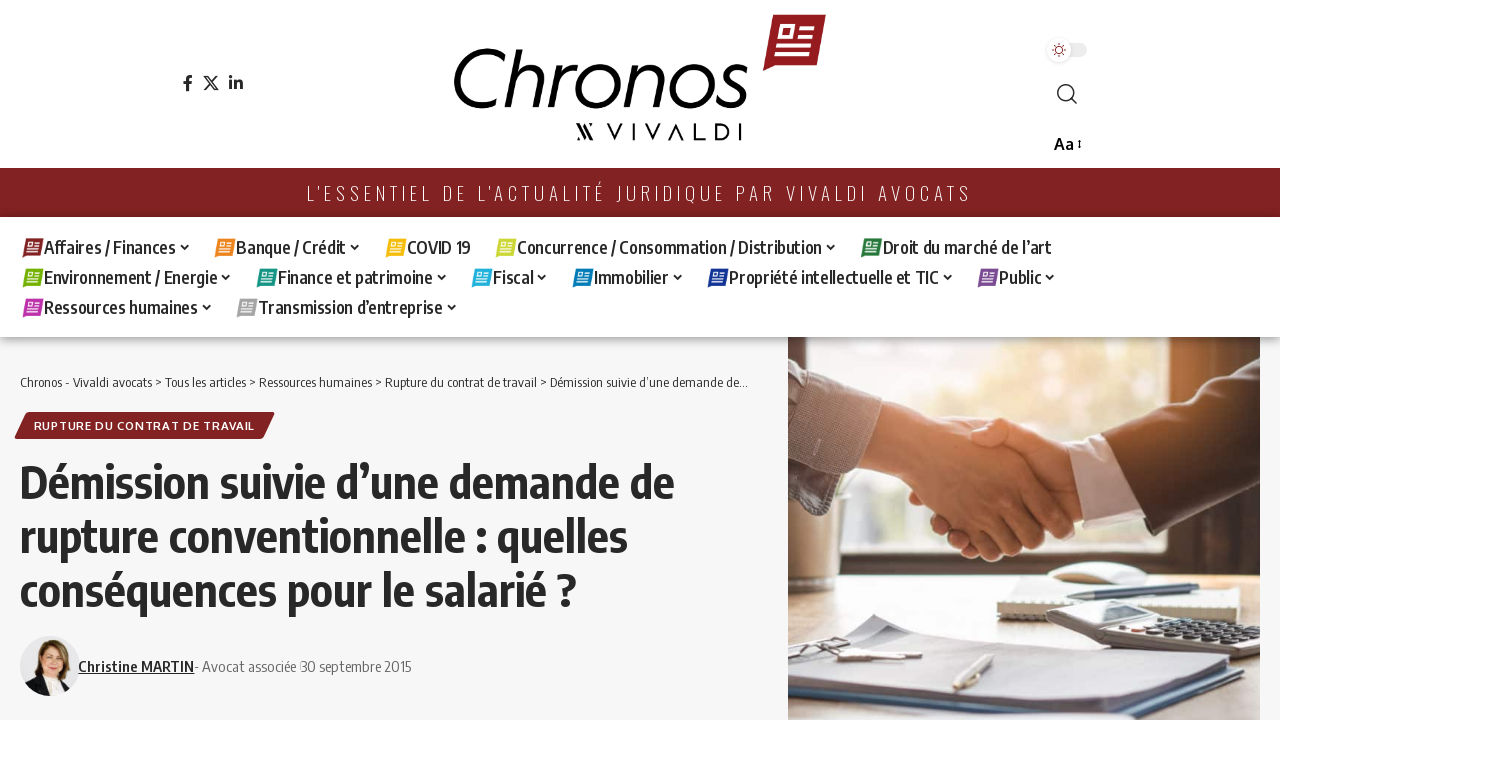

--- FILE ---
content_type: text/html; charset=UTF-8
request_url: https://vivaldi-chronos.com/demission-suivie-d-une-demande-de-rupture-conventionnelle-quelles-consequences-pour-le-salarie/
body_size: 36608
content:
<!DOCTYPE html>
<html lang="fr-FR">
<head>
    <meta charset="UTF-8" />
    <meta http-equiv="X-UA-Compatible" content="IE=edge" />
	<meta name="viewport" content="width=device-width, initial-scale=1.0" />
    <link rel="profile" href="https://gmpg.org/xfn/11" />
	<meta name='robots' content='index, follow, max-image-preview:large, max-snippet:-1, max-video-preview:-1' />

	<!-- This site is optimized with the Yoast SEO plugin v25.9 - https://yoast.com/wordpress/plugins/seo/ -->
	<title>Démission suivie d&#039;une demande de rupture conventionnelle : quelles conséquences pour le salarié ? - Chronos - Vivaldi avocats</title>
	<link rel="preconnect" href="https://fonts.gstatic.com" crossorigin><link rel="preload" as="style" onload="this.onload=null;this.rel='stylesheet'" id="rb-preload-gfonts" href="https://fonts.googleapis.com/css?family=Oxygen%3A400%2C700%7CEncode+Sans+Condensed%3A400%2C500%2C600%2C700%2C800%7CMontserrat%3A100%2C100italic%2C200%2C200italic%2C300%2C300italic%2C400%2C400italic%2C500%2C500italic%2C600%2C600italic%2C700%2C700italic%2C800%2C800italic%2C900%2C900italic%7COpen+Sans%3A100%2C100italic%2C200%2C200italic%2C300%2C300italic%2C400%2C400italic%2C500%2C500italic%2C600%2C600italic%2C700%2C700italic%2C800%2C800italic%2C900%2C900italic%7COswald%3A100%2C100italic%2C200%2C200italic%2C300%2C300italic%2C400%2C400italic%2C500%2C500italic%2C600%2C600italic%2C700%2C700italic%2C800%2C800italic%2C900%2C900italic&amp;display=swap" crossorigin><noscript><link rel="stylesheet" href="https://fonts.googleapis.com/css?family=Oxygen%3A400%2C700%7CEncode+Sans+Condensed%3A400%2C500%2C600%2C700%2C800%7CMontserrat%3A100%2C100italic%2C200%2C200italic%2C300%2C300italic%2C400%2C400italic%2C500%2C500italic%2C600%2C600italic%2C700%2C700italic%2C800%2C800italic%2C900%2C900italic%7COpen+Sans%3A100%2C100italic%2C200%2C200italic%2C300%2C300italic%2C400%2C400italic%2C500%2C500italic%2C600%2C600italic%2C700%2C700italic%2C800%2C800italic%2C900%2C900italic%7COswald%3A100%2C100italic%2C200%2C200italic%2C300%2C300italic%2C400%2C400italic%2C500%2C500italic%2C600%2C600italic%2C700%2C700italic%2C800%2C800italic%2C900%2C900italic&amp;display=swap"></noscript><link rel="canonical" href="https://vivaldi-chronos.com/demission-suivie-d-une-demande-de-rupture-conventionnelle-quelles-consequences-pour-le-salarie/" />
	<meta property="og:locale" content="fr_FR" />
	<meta property="og:type" content="article" />
	<meta property="og:title" content="Démission suivie d&#039;une demande de rupture conventionnelle : quelles conséquences pour le salarié ? - Chronos - Vivaldi avocats" />
	<meta property="og:description" content="Le salarié démissionnaire qui ne se présente pas à l&#039;entretien préalable à une rupture conventionnelle confirme sa volonté de démissionner." />
	<meta property="og:url" content="https://vivaldi-chronos.com/demission-suivie-d-une-demande-de-rupture-conventionnelle-quelles-consequences-pour-le-salarie/" />
	<meta property="og:site_name" content="Chronos - Vivaldi avocats" />
	<meta property="article:publisher" content="https://www.facebook.com/vivaldiavocats/" />
	<meta property="article:published_time" content="2015-09-30T21:00:00+00:00" />
	<meta property="og:image" content="https://vivaldi-chronos.com/wp-content/uploads/2022/05/shutterstock_1077498158-scaled.jpg" />
	<meta property="og:image:width" content="2560" />
	<meta property="og:image:height" content="1707" />
	<meta property="og:image:type" content="image/jpeg" />
	<meta name="author" content="Christine MARTIN" />
	<meta name="twitter:card" content="summary_large_image" />
	<meta name="twitter:creator" content="@Vivaldi_Avocats" />
	<meta name="twitter:site" content="@Vivaldi_Avocats" />
	<meta name="twitter:label1" content="Écrit par" />
	<meta name="twitter:data1" content="Christine MARTIN" />
	<meta name="twitter:label2" content="Durée de lecture estimée" />
	<meta name="twitter:data2" content="3 minutes" />
	<script type="application/ld+json" class="yoast-schema-graph">{"@context":"https://schema.org","@graph":[{"@type":"Article","@id":"https://vivaldi-chronos.com/demission-suivie-d-une-demande-de-rupture-conventionnelle-quelles-consequences-pour-le-salarie/#article","isPartOf":{"@id":"https://vivaldi-chronos.com/demission-suivie-d-une-demande-de-rupture-conventionnelle-quelles-consequences-pour-le-salarie/"},"author":{"name":"Christine MARTIN","@id":"https://vivaldi-chronos.com/#/schema/person/f7dbc0982f52b46b17795ea6b68e4cf3"},"headline":"Démission suivie d&rsquo;une demande de rupture conventionnelle : quelles conséquences pour le salarié ?","datePublished":"2015-09-30T21:00:00+00:00","mainEntityOfPage":{"@id":"https://vivaldi-chronos.com/demission-suivie-d-une-demande-de-rupture-conventionnelle-quelles-consequences-pour-le-salarie/"},"wordCount":749,"publisher":{"@id":"https://vivaldi-chronos.com/#organization"},"image":{"@id":"https://vivaldi-chronos.com/demission-suivie-d-une-demande-de-rupture-conventionnelle-quelles-consequences-pour-le-salarie/#primaryimage"},"thumbnailUrl":"https://vivaldi-chronos.com/wp-content/uploads/2022/05/shutterstock_1077498158-scaled.jpg","keywords":["avocats","Christine MARTIN","chronos","vivaldi"],"articleSection":["Rupture du contrat de travail"],"inLanguage":"fr-FR"},{"@type":"WebPage","@id":"https://vivaldi-chronos.com/demission-suivie-d-une-demande-de-rupture-conventionnelle-quelles-consequences-pour-le-salarie/","url":"https://vivaldi-chronos.com/demission-suivie-d-une-demande-de-rupture-conventionnelle-quelles-consequences-pour-le-salarie/","name":"Démission suivie d'une demande de rupture conventionnelle : quelles conséquences pour le salarié ? - Chronos - Vivaldi avocats","isPartOf":{"@id":"https://vivaldi-chronos.com/#website"},"primaryImageOfPage":{"@id":"https://vivaldi-chronos.com/demission-suivie-d-une-demande-de-rupture-conventionnelle-quelles-consequences-pour-le-salarie/#primaryimage"},"image":{"@id":"https://vivaldi-chronos.com/demission-suivie-d-une-demande-de-rupture-conventionnelle-quelles-consequences-pour-le-salarie/#primaryimage"},"thumbnailUrl":"https://vivaldi-chronos.com/wp-content/uploads/2022/05/shutterstock_1077498158-scaled.jpg","datePublished":"2015-09-30T21:00:00+00:00","breadcrumb":{"@id":"https://vivaldi-chronos.com/demission-suivie-d-une-demande-de-rupture-conventionnelle-quelles-consequences-pour-le-salarie/#breadcrumb"},"inLanguage":"fr-FR","potentialAction":[{"@type":"ReadAction","target":["https://vivaldi-chronos.com/demission-suivie-d-une-demande-de-rupture-conventionnelle-quelles-consequences-pour-le-salarie/"]}]},{"@type":"ImageObject","inLanguage":"fr-FR","@id":"https://vivaldi-chronos.com/demission-suivie-d-une-demande-de-rupture-conventionnelle-quelles-consequences-pour-le-salarie/#primaryimage","url":"https://vivaldi-chronos.com/wp-content/uploads/2022/05/shutterstock_1077498158-scaled.jpg","contentUrl":"https://vivaldi-chronos.com/wp-content/uploads/2022/05/shutterstock_1077498158-scaled.jpg","width":2560,"height":1707},{"@type":"BreadcrumbList","@id":"https://vivaldi-chronos.com/demission-suivie-d-une-demande-de-rupture-conventionnelle-quelles-consequences-pour-le-salarie/#breadcrumb","itemListElement":[{"@type":"ListItem","position":1,"name":"Accueil","item":"https://vivaldi-chronos.com/"},{"@type":"ListItem","position":2,"name":"Tous les articles","item":"https://vivaldi-chronos.com/tous-les-articles/"},{"@type":"ListItem","position":3,"name":"Démission suivie d&rsquo;une demande de rupture conventionnelle : quelles conséquences pour le salarié ?"}]},{"@type":"WebSite","@id":"https://vivaldi-chronos.com/#website","url":"https://vivaldi-chronos.com/","name":"Chronos - Vivaldi avocats","description":"Votre newsletter juridique personnalisée","publisher":{"@id":"https://vivaldi-chronos.com/#organization"},"potentialAction":[{"@type":"SearchAction","target":{"@type":"EntryPoint","urlTemplate":"https://vivaldi-chronos.com/?s={search_term_string}"},"query-input":{"@type":"PropertyValueSpecification","valueRequired":true,"valueName":"search_term_string"}}],"inLanguage":"fr-FR"},{"@type":"Organization","@id":"https://vivaldi-chronos.com/#organization","name":"Chronos - Vivaldi Avocats","url":"https://vivaldi-chronos.com/","logo":{"@type":"ImageObject","inLanguage":"fr-FR","@id":"https://vivaldi-chronos.com/#/schema/logo/image/","url":"https://vivaldi-chronos.com/wp-content/uploads/2022/06/logo-chronos-vivaldi-noir.png","contentUrl":"https://vivaldi-chronos.com/wp-content/uploads/2022/06/logo-chronos-vivaldi-noir.png","width":2500,"height":865,"caption":"Chronos - Vivaldi Avocats"},"image":{"@id":"https://vivaldi-chronos.com/#/schema/logo/image/"},"sameAs":["https://www.facebook.com/vivaldiavocats/","https://x.com/Vivaldi_Avocats","https://www.linkedin.com/company/2782147/"]},{"@type":"Person","@id":"https://vivaldi-chronos.com/#/schema/person/f7dbc0982f52b46b17795ea6b68e4cf3","name":"Christine MARTIN","image":{"@type":"ImageObject","inLanguage":"fr-FR","@id":"https://vivaldi-chronos.com/#/schema/person/image/","url":"https://vivaldi-chronos.com/wp-content/uploads/2022/05/christine-martin-150x150.jpg","contentUrl":"https://vivaldi-chronos.com/wp-content/uploads/2022/05/christine-martin-150x150.jpg","caption":"Christine MARTIN"},"description":"En savoir plus sur l'auteur de Vivaldi Avocats","sameAs":["https://www.vivaldi-avocats.com/portfolio/christine-martin","https://fr.linkedin.com/in/christine-martin-16134536"],"url":"https://vivaldi-chronos.com/author/cmartin/"}]}</script>
	<!-- / Yoast SEO plugin. -->


<link rel='dns-prefetch' href='//www.googletagmanager.com' />
<link rel="alternate" type="application/rss+xml" title="Chronos - Vivaldi avocats &raquo; Flux" href="https://vivaldi-chronos.com/feed/" />
<link rel="alternate" type="application/rss+xml" title="Chronos - Vivaldi avocats &raquo; Flux des commentaires" href="https://vivaldi-chronos.com/comments/feed/" />
<meta name="description" content="Le salarié démissionnaire qui ne se présente pas à l'entretien préalable à une rupture conventionnelle confirme sa volonté de démissionner."><link rel="alternate" title="oEmbed (JSON)" type="application/json+oembed" href="https://vivaldi-chronos.com/wp-json/oembed/1.0/embed?url=https%3A%2F%2Fvivaldi-chronos.com%2Fdemission-suivie-d-une-demande-de-rupture-conventionnelle-quelles-consequences-pour-le-salarie%2F" />
<link rel="alternate" title="oEmbed (XML)" type="text/xml+oembed" href="https://vivaldi-chronos.com/wp-json/oembed/1.0/embed?url=https%3A%2F%2Fvivaldi-chronos.com%2Fdemission-suivie-d-une-demande-de-rupture-conventionnelle-quelles-consequences-pour-le-salarie%2F&#038;format=xml" />
<script type="application/ld+json">{
    "@context": "https://schema.org",
    "@type": "Organization",
    "legalName": "Chronos - Vivaldi avocats",
    "url": "https://vivaldi-chronos.com/",
    "logo": "https://vivaldi-chronos.com/wp-content/uploads/2022/07/logo-chronos-noir-v4.png",
    "sameAs": [
        "https://www.facebook.com/vivaldiavocats/",
        "https://twitter.com/Vivaldi_Avocats",
        "https://www.linkedin.com/company/2782147/"
    ]
}</script>
<style id='wp-img-auto-sizes-contain-inline-css'>
img:is([sizes=auto i],[sizes^="auto," i]){contain-intrinsic-size:3000px 1500px}
/*# sourceURL=wp-img-auto-sizes-contain-inline-css */
</style>
<link rel='stylesheet' id='acy_front_messages_css-css' href='https://vivaldi-chronos.com/wp-content/plugins/acymailing/media/css/front/messages.min.css?v=1739219853&#038;ver=6.9' media='all' />
<style id='wp-emoji-styles-inline-css'>

	img.wp-smiley, img.emoji {
		display: inline !important;
		border: none !important;
		box-shadow: none !important;
		height: 1em !important;
		width: 1em !important;
		margin: 0 0.07em !important;
		vertical-align: -0.1em !important;
		background: none !important;
		padding: 0 !important;
	}
/*# sourceURL=wp-emoji-styles-inline-css */
</style>
<link rel='stylesheet' id='wp-block-library-css' href='https://vivaldi-chronos.com/wp-includes/css/dist/block-library/style.min.css?ver=6.9' media='all' />
<style id='global-styles-inline-css'>
:root{--wp--preset--aspect-ratio--square: 1;--wp--preset--aspect-ratio--4-3: 4/3;--wp--preset--aspect-ratio--3-4: 3/4;--wp--preset--aspect-ratio--3-2: 3/2;--wp--preset--aspect-ratio--2-3: 2/3;--wp--preset--aspect-ratio--16-9: 16/9;--wp--preset--aspect-ratio--9-16: 9/16;--wp--preset--color--black: #000000;--wp--preset--color--cyan-bluish-gray: #abb8c3;--wp--preset--color--white: #ffffff;--wp--preset--color--pale-pink: #f78da7;--wp--preset--color--vivid-red: #cf2e2e;--wp--preset--color--luminous-vivid-orange: #ff6900;--wp--preset--color--luminous-vivid-amber: #fcb900;--wp--preset--color--light-green-cyan: #7bdcb5;--wp--preset--color--vivid-green-cyan: #00d084;--wp--preset--color--pale-cyan-blue: #8ed1fc;--wp--preset--color--vivid-cyan-blue: #0693e3;--wp--preset--color--vivid-purple: #9b51e0;--wp--preset--gradient--vivid-cyan-blue-to-vivid-purple: linear-gradient(135deg,rgb(6,147,227) 0%,rgb(155,81,224) 100%);--wp--preset--gradient--light-green-cyan-to-vivid-green-cyan: linear-gradient(135deg,rgb(122,220,180) 0%,rgb(0,208,130) 100%);--wp--preset--gradient--luminous-vivid-amber-to-luminous-vivid-orange: linear-gradient(135deg,rgb(252,185,0) 0%,rgb(255,105,0) 100%);--wp--preset--gradient--luminous-vivid-orange-to-vivid-red: linear-gradient(135deg,rgb(255,105,0) 0%,rgb(207,46,46) 100%);--wp--preset--gradient--very-light-gray-to-cyan-bluish-gray: linear-gradient(135deg,rgb(238,238,238) 0%,rgb(169,184,195) 100%);--wp--preset--gradient--cool-to-warm-spectrum: linear-gradient(135deg,rgb(74,234,220) 0%,rgb(151,120,209) 20%,rgb(207,42,186) 40%,rgb(238,44,130) 60%,rgb(251,105,98) 80%,rgb(254,248,76) 100%);--wp--preset--gradient--blush-light-purple: linear-gradient(135deg,rgb(255,206,236) 0%,rgb(152,150,240) 100%);--wp--preset--gradient--blush-bordeaux: linear-gradient(135deg,rgb(254,205,165) 0%,rgb(254,45,45) 50%,rgb(107,0,62) 100%);--wp--preset--gradient--luminous-dusk: linear-gradient(135deg,rgb(255,203,112) 0%,rgb(199,81,192) 50%,rgb(65,88,208) 100%);--wp--preset--gradient--pale-ocean: linear-gradient(135deg,rgb(255,245,203) 0%,rgb(182,227,212) 50%,rgb(51,167,181) 100%);--wp--preset--gradient--electric-grass: linear-gradient(135deg,rgb(202,248,128) 0%,rgb(113,206,126) 100%);--wp--preset--gradient--midnight: linear-gradient(135deg,rgb(2,3,129) 0%,rgb(40,116,252) 100%);--wp--preset--font-size--small: 13px;--wp--preset--font-size--medium: 20px;--wp--preset--font-size--large: 36px;--wp--preset--font-size--x-large: 42px;--wp--preset--spacing--20: 0.44rem;--wp--preset--spacing--30: 0.67rem;--wp--preset--spacing--40: 1rem;--wp--preset--spacing--50: 1.5rem;--wp--preset--spacing--60: 2.25rem;--wp--preset--spacing--70: 3.38rem;--wp--preset--spacing--80: 5.06rem;--wp--preset--shadow--natural: 6px 6px 9px rgba(0, 0, 0, 0.2);--wp--preset--shadow--deep: 12px 12px 50px rgba(0, 0, 0, 0.4);--wp--preset--shadow--sharp: 6px 6px 0px rgba(0, 0, 0, 0.2);--wp--preset--shadow--outlined: 6px 6px 0px -3px rgb(255, 255, 255), 6px 6px rgb(0, 0, 0);--wp--preset--shadow--crisp: 6px 6px 0px rgb(0, 0, 0);}:where(.is-layout-flex){gap: 0.5em;}:where(.is-layout-grid){gap: 0.5em;}body .is-layout-flex{display: flex;}.is-layout-flex{flex-wrap: wrap;align-items: center;}.is-layout-flex > :is(*, div){margin: 0;}body .is-layout-grid{display: grid;}.is-layout-grid > :is(*, div){margin: 0;}:where(.wp-block-columns.is-layout-flex){gap: 2em;}:where(.wp-block-columns.is-layout-grid){gap: 2em;}:where(.wp-block-post-template.is-layout-flex){gap: 1.25em;}:where(.wp-block-post-template.is-layout-grid){gap: 1.25em;}.has-black-color{color: var(--wp--preset--color--black) !important;}.has-cyan-bluish-gray-color{color: var(--wp--preset--color--cyan-bluish-gray) !important;}.has-white-color{color: var(--wp--preset--color--white) !important;}.has-pale-pink-color{color: var(--wp--preset--color--pale-pink) !important;}.has-vivid-red-color{color: var(--wp--preset--color--vivid-red) !important;}.has-luminous-vivid-orange-color{color: var(--wp--preset--color--luminous-vivid-orange) !important;}.has-luminous-vivid-amber-color{color: var(--wp--preset--color--luminous-vivid-amber) !important;}.has-light-green-cyan-color{color: var(--wp--preset--color--light-green-cyan) !important;}.has-vivid-green-cyan-color{color: var(--wp--preset--color--vivid-green-cyan) !important;}.has-pale-cyan-blue-color{color: var(--wp--preset--color--pale-cyan-blue) !important;}.has-vivid-cyan-blue-color{color: var(--wp--preset--color--vivid-cyan-blue) !important;}.has-vivid-purple-color{color: var(--wp--preset--color--vivid-purple) !important;}.has-black-background-color{background-color: var(--wp--preset--color--black) !important;}.has-cyan-bluish-gray-background-color{background-color: var(--wp--preset--color--cyan-bluish-gray) !important;}.has-white-background-color{background-color: var(--wp--preset--color--white) !important;}.has-pale-pink-background-color{background-color: var(--wp--preset--color--pale-pink) !important;}.has-vivid-red-background-color{background-color: var(--wp--preset--color--vivid-red) !important;}.has-luminous-vivid-orange-background-color{background-color: var(--wp--preset--color--luminous-vivid-orange) !important;}.has-luminous-vivid-amber-background-color{background-color: var(--wp--preset--color--luminous-vivid-amber) !important;}.has-light-green-cyan-background-color{background-color: var(--wp--preset--color--light-green-cyan) !important;}.has-vivid-green-cyan-background-color{background-color: var(--wp--preset--color--vivid-green-cyan) !important;}.has-pale-cyan-blue-background-color{background-color: var(--wp--preset--color--pale-cyan-blue) !important;}.has-vivid-cyan-blue-background-color{background-color: var(--wp--preset--color--vivid-cyan-blue) !important;}.has-vivid-purple-background-color{background-color: var(--wp--preset--color--vivid-purple) !important;}.has-black-border-color{border-color: var(--wp--preset--color--black) !important;}.has-cyan-bluish-gray-border-color{border-color: var(--wp--preset--color--cyan-bluish-gray) !important;}.has-white-border-color{border-color: var(--wp--preset--color--white) !important;}.has-pale-pink-border-color{border-color: var(--wp--preset--color--pale-pink) !important;}.has-vivid-red-border-color{border-color: var(--wp--preset--color--vivid-red) !important;}.has-luminous-vivid-orange-border-color{border-color: var(--wp--preset--color--luminous-vivid-orange) !important;}.has-luminous-vivid-amber-border-color{border-color: var(--wp--preset--color--luminous-vivid-amber) !important;}.has-light-green-cyan-border-color{border-color: var(--wp--preset--color--light-green-cyan) !important;}.has-vivid-green-cyan-border-color{border-color: var(--wp--preset--color--vivid-green-cyan) !important;}.has-pale-cyan-blue-border-color{border-color: var(--wp--preset--color--pale-cyan-blue) !important;}.has-vivid-cyan-blue-border-color{border-color: var(--wp--preset--color--vivid-cyan-blue) !important;}.has-vivid-purple-border-color{border-color: var(--wp--preset--color--vivid-purple) !important;}.has-vivid-cyan-blue-to-vivid-purple-gradient-background{background: var(--wp--preset--gradient--vivid-cyan-blue-to-vivid-purple) !important;}.has-light-green-cyan-to-vivid-green-cyan-gradient-background{background: var(--wp--preset--gradient--light-green-cyan-to-vivid-green-cyan) !important;}.has-luminous-vivid-amber-to-luminous-vivid-orange-gradient-background{background: var(--wp--preset--gradient--luminous-vivid-amber-to-luminous-vivid-orange) !important;}.has-luminous-vivid-orange-to-vivid-red-gradient-background{background: var(--wp--preset--gradient--luminous-vivid-orange-to-vivid-red) !important;}.has-very-light-gray-to-cyan-bluish-gray-gradient-background{background: var(--wp--preset--gradient--very-light-gray-to-cyan-bluish-gray) !important;}.has-cool-to-warm-spectrum-gradient-background{background: var(--wp--preset--gradient--cool-to-warm-spectrum) !important;}.has-blush-light-purple-gradient-background{background: var(--wp--preset--gradient--blush-light-purple) !important;}.has-blush-bordeaux-gradient-background{background: var(--wp--preset--gradient--blush-bordeaux) !important;}.has-luminous-dusk-gradient-background{background: var(--wp--preset--gradient--luminous-dusk) !important;}.has-pale-ocean-gradient-background{background: var(--wp--preset--gradient--pale-ocean) !important;}.has-electric-grass-gradient-background{background: var(--wp--preset--gradient--electric-grass) !important;}.has-midnight-gradient-background{background: var(--wp--preset--gradient--midnight) !important;}.has-small-font-size{font-size: var(--wp--preset--font-size--small) !important;}.has-medium-font-size{font-size: var(--wp--preset--font-size--medium) !important;}.has-large-font-size{font-size: var(--wp--preset--font-size--large) !important;}.has-x-large-font-size{font-size: var(--wp--preset--font-size--x-large) !important;}
/*# sourceURL=global-styles-inline-css */
</style>

<style id='classic-theme-styles-inline-css'>
/*! This file is auto-generated */
.wp-block-button__link{color:#fff;background-color:#32373c;border-radius:9999px;box-shadow:none;text-decoration:none;padding:calc(.667em + 2px) calc(1.333em + 2px);font-size:1.125em}.wp-block-file__button{background:#32373c;color:#fff;text-decoration:none}
/*# sourceURL=/wp-includes/css/classic-themes.min.css */
</style>
<link rel='stylesheet' id='editorskit-frontend-css' href='https://vivaldi-chronos.com/wp-content/plugins/block-options/build/style.build.css?ver=new' media='all' />
<link rel='stylesheet' id='foxiz-elements-css' href='https://vivaldi-chronos.com/wp-content/plugins/foxiz-core/lib/foxiz-elements/public/style.css?ver=2.0' media='all' />
<link rel='stylesheet' id='elementor-icons-css' href='https://vivaldi-chronos.com/wp-content/plugins/elementor/assets/lib/eicons/css/elementor-icons.min.css?ver=5.35.0' media='all' />
<link rel='stylesheet' id='elementor-frontend-css' href='https://vivaldi-chronos.com/wp-content/plugins/elementor/assets/css/frontend.min.css?ver=3.27.2' media='all' />
<link rel='stylesheet' id='elementor-post-30255-css' href='https://vivaldi-chronos.com/wp-content/uploads/elementor/css/post-30255.css?ver=1738098087' media='all' />
<link rel='stylesheet' id='elementor-post-30986-css' href='https://vivaldi-chronos.com/wp-content/uploads/elementor/css/post-30986.css?ver=1738098087' media='all' />
<link rel='stylesheet' id='elementor-post-31086-css' href='https://vivaldi-chronos.com/wp-content/uploads/elementor/css/post-31086.css?ver=1738098087' media='all' />

<link rel='stylesheet' id='font-awesome-css' href='https://vivaldi-chronos.com/wp-content/themes/foxiz/assets/css/font-awesome.css?ver=6.1.1' media='all' />
<link rel='stylesheet' id='foxiz-main-css' href='https://vivaldi-chronos.com/wp-content/themes/foxiz/assets/css/main.css?ver=2.6.9' media='all' />
<style id='foxiz-main-inline-css'>
:root {--quote-transform:none;}:root {--g-color :#822222;--g-color-90 :#822222e6;--hyperlink-color :#822222;--indicator-bg-from :#822222;--indicator-bg-to :#822222;}[data-theme="dark"], .light-scheme {--g-color :#822222;--g-color-90 :#822222e6;--wcac-color :#fff;}.is-hd-4 {--nav-height :35px;--hd-logo-height :80px;}[data-theme="dark"].is-hd-4 {--nav-bg: #191c20;--nav-bg-from: #191c20;--nav-bg-to: #191c20;--nav-bg-glass: #191c2011;--nav-bg-glass-from: #191c2011;--nav-bg-glass-to: #191c2011;}.is-hd-5, body.is-hd-5:not(.sticky-on) {--nav-height :30px;--hd-logo-height :160px;}[data-theme="dark"].is-hd-5, [data-theme="dark"].is-hd-5:not(.sticky-on) {--nav-bg: #191c20;--nav-bg-from: #191c20;--nav-bg-to: #191c20;--nav-bg-glass: #191c2011;--nav-bg-glass-from: #191c2011;--nav-bg-glass-to: #191c2011;}:root {--topad-spacing :15px;--hyperlink-color :#822222;--hyperlink-line-color :var(--g-color);--mbnav-height :100px;--s-content-width : 760px;--max-width-wo-sb : 840px;--s10-feat-ratio :45%;--s11-feat-ratio :45%;--login-popup-w : 350px;--dm-light-color : #822222;}.search-header:before { background-repeat : no-repeat;background-size : contain;background-image : url(https://vivaldi-chronos.com/wp-content/uploads/2022/03/icone-vivaldi-rouge.png);background-attachment : scroll;background-position : left top;}[data-theme="dark"] .search-header:before { background-repeat : no-repeat;background-size : contain;background-attachment : scroll;background-position : center center;}.footer-has-bg { background-color : #0000000a;background-repeat : no-repeat;background-size : cover;background-attachment : fixed;background-position : center center;}[data-theme="dark"] .footer-has-bg { background-color : #16181c;}#amp-mobile-version-switcher { display: none; }.single .featured-vertical { padding-bottom: 90%; }
/*# sourceURL=foxiz-main-inline-css */
</style>
<link rel='stylesheet' id='foxiz-print-css' href='https://vivaldi-chronos.com/wp-content/themes/foxiz/assets/css/print.css?ver=2.6.9' media='all' />
<link rel='stylesheet' id='foxiz-style-css' href='https://vivaldi-chronos.com/wp-content/themes/foxiz/style.css?ver=2.6.9' media='all' />

<link rel='stylesheet' id='elementor-icons-shared-0-css' href='https://vivaldi-chronos.com/wp-content/plugins/elementor/assets/lib/font-awesome/css/fontawesome.min.css?ver=5.15.3' media='all' />
<link rel='stylesheet' id='elementor-icons-fa-brands-css' href='https://vivaldi-chronos.com/wp-content/plugins/elementor/assets/lib/font-awesome/css/brands.min.css?ver=5.15.3' media='all' />
<link rel="preconnect" href="https://fonts.gstatic.com/" crossorigin><script id="acy_front_messages_js-js-before">
var ACYM_AJAX_START = "https://vivaldi-chronos.com/wp-admin/admin-ajax.php";
            var ACYM_AJAX_PARAMS = "?action=acymailing_router&noheader=1&nocache=1768530185";
            var ACYM_AJAX = ACYM_AJAX_START + ACYM_AJAX_PARAMS;
//# sourceURL=acy_front_messages_js-js-before
</script>
<script src="https://vivaldi-chronos.com/wp-content/plugins/acymailing/media/js/front/messages.min.js?v=1739219854&amp;ver=6.9" id="acy_front_messages_js-js"></script>
<script src="https://vivaldi-chronos.com/wp-includes/js/jquery/jquery.min.js?ver=3.7.1" id="jquery-core-js"></script>
<script src="https://vivaldi-chronos.com/wp-includes/js/jquery/jquery-migrate.min.js?ver=3.4.1" id="jquery-migrate-js"></script>

<!-- Extrait de code de la balise Google (gtag.js) ajouté par Site Kit -->
<!-- Extrait Google Analytics ajouté par Site Kit -->
<script src="https://www.googletagmanager.com/gtag/js?id=G-VDYF1WRK4X" id="google_gtagjs-js" async></script>
<script id="google_gtagjs-js-after">
window.dataLayer = window.dataLayer || [];function gtag(){dataLayer.push(arguments);}
gtag("set","linker",{"domains":["vivaldi-chronos.com"]});
gtag("js", new Date());
gtag("set", "developer_id.dZTNiMT", true);
gtag("config", "G-VDYF1WRK4X");
//# sourceURL=google_gtagjs-js-after
</script>
<script src="https://vivaldi-chronos.com/wp-content/themes/foxiz/assets/js/highlight-share.js?ver=1" id="highlight-share-js"></script>
<link rel="preload" href="https://vivaldi-chronos.com/wp-content/themes/foxiz/assets/fonts/icons.woff2?ver=2.5.0" as="font" type="font/woff2" crossorigin="anonymous"> <link rel="preload" href="https://vivaldi-chronos.com/wp-content/themes/foxiz/assets/fonts/fa-brands-400.woff2" as="font" type="font/woff2" crossorigin="anonymous"> <link rel="preload" href="https://vivaldi-chronos.com/wp-content/themes/foxiz/assets/fonts/fa-regular-400.woff2" as="font" type="font/woff2" crossorigin="anonymous"> <link rel="https://api.w.org/" href="https://vivaldi-chronos.com/wp-json/" /><link rel="alternate" title="JSON" type="application/json" href="https://vivaldi-chronos.com/wp-json/wp/v2/posts/3727" /><link rel="EditURI" type="application/rsd+xml" title="RSD" href="https://vivaldi-chronos.com/xmlrpc.php?rsd" />
<meta name="generator" content="WordPress 6.9" />
<link rel='shortlink' href='https://vivaldi-chronos.com/?p=3727' />
<meta name="generator" content="Site Kit by Google 1.161.0" /><!-- Google tag (gtag.js) -->
<script async src="https://www.googletagmanager.com/gtag/js?id=G-CB393CRLSE"></script>
<script>
  window.dataLayer = window.dataLayer || [];
  function gtag(){dataLayer.push(arguments);}
  gtag('js', new Date());

  gtag('config', 'G-CB393CRLSE');
</script>        <style type="text/css" id="pf-main-css">
            
				@media screen {
					.printfriendly {
						z-index: 1000; position: relative
					}
					.printfriendly a, .printfriendly a:link, .printfriendly a:visited, .printfriendly a:hover, .printfriendly a:active {
						font-weight: 600;
						cursor: pointer;
						text-decoration: none;
						border: none;
						-webkit-box-shadow: none;
						-moz-box-shadow: none;
						box-shadow: none;
						outline:none;
						font-size: 14px !important;
						color: #3AAA11 !important;
					}
					.printfriendly.pf-alignleft {
						float: left;
					}
					.printfriendly.pf-alignright {
						float: right;
					}
					.printfriendly.pf-aligncenter {
						justify-content: center;
						display: flex; align-items: center;
					}
				}

				.pf-button-img {
					border: none;
					-webkit-box-shadow: none;
					-moz-box-shadow: none;
					box-shadow: none;
					padding: 0;
					margin: 0;
					display: inline;
					vertical-align: middle;
				}

				img.pf-button-img + .pf-button-text {
					margin-left: 6px;
				}

				@media print {
					.printfriendly {
						display: none;
					}
				}
				        </style>

            
        <style type="text/css" id="pf-excerpt-styles">
          .pf-button.pf-button-excerpt {
              display: none;
           }
        </style>

            <!-- Analytics by WP Statistics - https://wp-statistics.com -->
<meta name="generator" content="Elementor 3.27.2; features: additional_custom_breakpoints; settings: css_print_method-external, google_font-enabled, font_display-auto">
<style id="bec-color-style" type="text/css">
/* Block Editor Colors generated css */
:root {
--bec-color-pale-pink: #dddcdc;
--bec-color-color-articles: ;
}

:root .has-pale-pink-color {
	color: var(--bec-color-pale-pink, #dddcdc) !important;
}
:root .has-pale-pink-background-color {
	background-color: var(--bec-color-pale-pink, #dddcdc) !important;
}

:root .has-color-articles-color {
	color: var(--bec-color-color-articles, ) !important;
}
:root .has-color-articles-background-color {
	background-color: var(--bec-color-color-articles, ) !important;
}
        </style><script type="application/ld+json">{
    "@context": "https://schema.org",
    "@type": "WebSite",
    "@id": "https://vivaldi-chronos.com/#website",
    "url": "https://vivaldi-chronos.com/",
    "name": "Chronos - Vivaldi avocats",
    "potentialAction": {
        "@type": "SearchAction",
        "target": "https://vivaldi-chronos.com/?s={search_term_string}",
        "query-input": "required name=search_term_string"
    }
}</script>
			<style>
				.e-con.e-parent:nth-of-type(n+4):not(.e-lazyloaded):not(.e-no-lazyload),
				.e-con.e-parent:nth-of-type(n+4):not(.e-lazyloaded):not(.e-no-lazyload) * {
					background-image: none !important;
				}
				@media screen and (max-height: 1024px) {
					.e-con.e-parent:nth-of-type(n+3):not(.e-lazyloaded):not(.e-no-lazyload),
					.e-con.e-parent:nth-of-type(n+3):not(.e-lazyloaded):not(.e-no-lazyload) * {
						background-image: none !important;
					}
				}
				@media screen and (max-height: 640px) {
					.e-con.e-parent:nth-of-type(n+2):not(.e-lazyloaded):not(.e-no-lazyload),
					.e-con.e-parent:nth-of-type(n+2):not(.e-lazyloaded):not(.e-no-lazyload) * {
						background-image: none !important;
					}
				}
			</style>
			<script type="application/ld+json">{
    "@context": "https://schema.org",
    "@type": "Article",
    "headline": "D\u00e9mission suivie d&rsquo;une demande de rupture conventionnelle : quelles cons\u00e9quences pour le salari\u00e9 ?",
    "description": "<p style=\"text-align: justify;\"><span style=\"color: #000000; font-family: arial,helvetica,sans-serif; font-size: 10pt;\">Le salari\u00e9 d\u00e9missionnaire qui ne se pr\u00e9sente pas \u00e0 l'entretien pr\u00e9alable \u00e0 une rupture conventionnelle confirme sa volont\u00e9 de d\u00e9missionner.</span></p> <p style=\"text-align: justify;\">",
    "mainEntityOfPage": {
        "@type": "WebPage",
        "@id": "https://vivaldi-chronos.com/demission-suivie-d-une-demande-de-rupture-conventionnelle-quelles-consequences-pour-le-salarie/"
    },
    "author": {
        "@type": "Person",
        "name": "Christine MARTIN",
        "url": "https://www.vivaldi-avocats.com/portfolio/christine-martin"
    },
    "publisher": {
        "@type": "Organization",
        "name": "Chronos - Vivaldi avocats",
        "url": "https://vivaldi-chronos.com/",
        "logo": {
            "@type": "ImageObject",
            "url": "https://vivaldi-chronos.com/wp-content/uploads/2022/07/logo-chronos-noir-v4.png"
        }
    },
    "dateModified": "2015-09-30T23:00:00+02:00",
    "datePublished": "2015-09-30T23:00:00+02:00",
    "image": {
        "@type": "ImageObject",
        "url": "https://vivaldi-chronos.com/wp-content/uploads/2022/05/shutterstock_1077498158-scaled.jpg",
        "width": "2560",
        "height": "1707"
    },
    "commentCount": 0,
    "articleSection": [
        "Rupture du contrat de travail"
    ]
}</script>
<meta property="og:description" content="&lt;p style=&quot;text-align: justify;&quot;&gt;&lt;span style=&quot;color: #000000; font-family: arial,helvetica,sans-serif; font-size: 10pt;&quot;&gt;Le salarié démissionnaire qui ne se présente pas à l&#039;entretien préalable à un…"/>
<meta property="og:site_name" content="Chronos - Vivaldi avocats"/>
<meta property="og:locale" content="fr-FR"/>
<meta property="fb:facebook_app_id" content=""/>
<meta property="og:type" content="article"/>
<meta property="og:title" content="Démission suivie d&rsquo;une demande de rupture conventionnelle : quelles conséquences pour le salarié ?"/>
<meta property="og:url" content="https://vivaldi-chronos.com/demission-suivie-d-une-demande-de-rupture-conventionnelle-quelles-consequences-pour-le-salarie/"/>
<meta property="og:image" content="https://vivaldi-chronos.com/wp-content/uploads/2022/05/shutterstock_1077498158-scaled.jpg"/>
<meta property="og:image:width" content="2560"/>
<meta property="og:image:height" content="1707"/>
<meta property="article:published_time" content="2015-09-30T23:00:00+02:00"/>
<meta property="article:modified_time" content="2015-09-30T23:00:00+02:00"/>
<meta name="author" content="Christine MARTIN"/>
<meta name="twitter:card" content="summary_large_image"/>
<meta name="twitter:creator" content="@Vivaldi_Avocats"/>
<meta name="twitter:label1" content="Written by"/>
<meta name="twitter:data1" content="Christine MARTIN"/>
<meta property="og:image:secure_url" content="https://vivaldi-chronos.com/wp-content/uploads/2022/05/shutterstock_1077498158-scaled.jpg"/>
<script type="application/ld+json">{"@context":"http://schema.org","@type":"BreadcrumbList","itemListElement":[{"@type":"ListItem","position":5,"item":{"@id":"https://vivaldi-chronos.com/demission-suivie-d-une-demande-de-rupture-conventionnelle-quelles-consequences-pour-le-salarie/","name":"Démission suivie d&rsquo;une demande de rupture conventionnelle : quelles conséquences pour le salarié ?"}},{"@type":"ListItem","position":4,"item":{"@id":"https://vivaldi-chronos.com/ressources-humaines/rupture-du-contrat-de-travail/","name":"Rupture du contrat de travail"}},{"@type":"ListItem","position":3,"item":{"@id":"https://vivaldi-chronos.com/ressources-humaines/","name":"Ressources humaines"}},{"@type":"ListItem","position":2,"item":{"@id":"https://vivaldi-chronos.com/tous-les-articles/","name":"Tous les articles"}},{"@type":"ListItem","position":1,"item":{"@id":"https://vivaldi-chronos.com","name":"Chronos - Vivaldi avocats"}}]}</script>
<link rel="icon" href="https://vivaldi-chronos.com/wp-content/uploads/2022/03/cropped-icone-vivaldi-rouge-32x32.png" sizes="32x32" />
<link rel="icon" href="https://vivaldi-chronos.com/wp-content/uploads/2022/03/cropped-icone-vivaldi-rouge-192x192.png" sizes="192x192" />
<link rel="apple-touch-icon" href="https://vivaldi-chronos.com/wp-content/uploads/2022/03/cropped-icone-vivaldi-rouge-180x180.png" />
<meta name="msapplication-TileImage" content="https://vivaldi-chronos.com/wp-content/uploads/2022/03/cropped-icone-vivaldi-rouge-270x270.png" />
		<style id="wp-custom-css">
			p { margin: 0 0 1em 0; }
		</style>
		<link rel='stylesheet' id='widget-text-editor-css' href='https://vivaldi-chronos.com/wp-content/plugins/elementor/assets/css/widget-text-editor.min.css?ver=3.27.2' media='all' />
<link rel='stylesheet' id='widget-heading-css' href='https://vivaldi-chronos.com/wp-content/plugins/elementor/assets/css/widget-heading.min.css?ver=3.27.2' media='all' />
<link rel='stylesheet' id='e-animation-shrink-css' href='https://vivaldi-chronos.com/wp-content/plugins/elementor/assets/lib/animations/styles/e-animation-shrink.min.css?ver=3.27.2' media='all' />
<link rel='stylesheet' id='widget-divider-css' href='https://vivaldi-chronos.com/wp-content/plugins/elementor/assets/css/widget-divider.min.css?ver=3.27.2' media='all' />
<link rel='stylesheet' id='widget-image-css' href='https://vivaldi-chronos.com/wp-content/plugins/elementor/assets/css/widget-image.min.css?ver=3.27.2' media='all' />
<link rel='stylesheet' id='widget-social-icons-css' href='https://vivaldi-chronos.com/wp-content/plugins/elementor/assets/css/widget-social-icons.min.css?ver=3.27.2' media='all' />
<link rel='stylesheet' id='e-apple-webkit-css' href='https://vivaldi-chronos.com/wp-content/plugins/elementor/assets/css/conditionals/apple-webkit.min.css?ver=3.27.2' media='all' />
</head>
<body class="wp-singular post-template-default single single-post postid-3727 single-format-standard wp-custom-logo wp-embed-responsive wp-theme-foxiz personalized-all elementor-default elementor-kit-30255 menu-ani-1 hover-ani-1 btn-ani-1 btn-transform-1 is-rm-1 lmeta-dot loader-1 dark-sw-1 mtax-1 is-hd-rb_template is-standard-6 is-backtop none-m-backtop  is-mstick is-smart-sticky" data-theme="default">
<div class="site-outer">
			<div id="site-header" class="header-wrap rb-section header-template">
					<div class="reading-indicator"><span id="reading-progress"></span></div>
					<div class="navbar-outer navbar-template-outer">
				<div id="header-template-holder"><div class="header-template-inner">		<div data-elementor-type="wp-post" data-elementor-id="30986" class="elementor elementor-30986" data-elementor-post-type="rb-etemplate">
						<section class="elementor-section elementor-top-section elementor-element elementor-element-24ca5c8 elementor-section-boxed elementor-section-height-default elementor-section-height-default" data-id="24ca5c8" data-element_type="section">
						<div class="elementor-container elementor-column-gap-default">
					<div class="elementor-column elementor-col-33 elementor-top-column elementor-element elementor-element-52ce568" data-id="52ce568" data-element_type="column">
			<div class="elementor-widget-wrap elementor-element-populated">
						<div class="elementor-element elementor-element-af75568 elementor-widget elementor-widget-foxiz-social-list" data-id="af75568" data-element_type="widget" data-widget_type="foxiz-social-list.default">
				<div class="elementor-widget-container">
							<div class="header-social-list">
			<div class="e-social-holder">
				<a class="social-link-facebook" aria-label="Facebook" data-title="Facebook" href="https://www.facebook.com/vivaldiavocats/" target="_blank" rel="noopener nofollow"><i class="rbi rbi-facebook" aria-hidden="true"></i></a><a class="social-link-twitter" aria-label="X" data-title="X" href="https://twitter.com/Vivaldi_Avocats" target="_blank" rel="noopener nofollow"><i class="rbi rbi-twitter" aria-hidden="true"></i></a><a class="social-link-linkedin" aria-label="LinkedIn" data-title="LinkedIn" href="https://www.linkedin.com/company/2782147/" target="_blank" rel="noopener nofollow"><i class="rbi rbi-linkedin" aria-hidden="true"></i></a>			</div>
		</div>
						</div>
				</div>
					</div>
		</div>
				<div class="elementor-column elementor-col-33 elementor-top-column elementor-element elementor-element-b2030c3" data-id="b2030c3" data-element_type="column">
			<div class="elementor-widget-wrap elementor-element-populated">
						<div class="elementor-element elementor-element-a17ea4e elementor-widget elementor-widget-foxiz-logo" data-id="a17ea4e" data-element_type="widget" data-widget_type="foxiz-logo.default">
				<div class="elementor-widget-container">
							<div class="the-logo">
			<a href="https://vivaldi-chronos.com/">
									<img fetchpriority="high" loading="eager" decoding="async" data-mode="default" width="2500" height="865" src="http://vivaldi-chronos.com/wp-content/uploads/2022/06/logo-chronos-vivaldi-noir.png" alt="Chronos - Vivaldi avocats"/>
					<img loading="eager" decoding="async" data-mode="dark" width="2500" height="865" src="http://vivaldi-chronos.com/wp-content/uploads/2022/06/logo-chronos-vivaldi-blanc.png" alt=""/>
							</a>
					</div>
						</div>
				</div>
					</div>
		</div>
				<div class="elementor-column elementor-col-33 elementor-top-column elementor-element elementor-element-04b3dcc" data-id="04b3dcc" data-element_type="column">
			<div class="elementor-widget-wrap elementor-element-populated">
						<div class="elementor-element elementor-element-b3b2d97 elementor-widget elementor-widget-foxiz-dark-mode-toggle" data-id="b3b2d97" data-element_type="widget" data-widget_type="foxiz-dark-mode-toggle.default">
				<div class="elementor-widget-container">
							<div class="dark-mode-toggle-wrap">
			<div class="dark-mode-toggle">
                <span class="dark-mode-slide">
                    <i class="dark-mode-slide-btn mode-icon-dark" data-title="Mode clair"><svg class="svg-icon svg-mode-dark" aria-hidden="true" role="img" focusable="false" xmlns="http://www.w3.org/2000/svg" viewBox="0 0 512 512"><path fill="currentColor" d="M507.681,209.011c-1.297-6.991-7.324-12.111-14.433-12.262c-7.104-0.122-13.347,4.711-14.936,11.643 c-15.26,66.497-73.643,112.94-141.978,112.94c-80.321,0-145.667-65.346-145.667-145.666c0-68.335,46.443-126.718,112.942-141.976 c6.93-1.59,11.791-7.826,11.643-14.934c-0.149-7.108-5.269-13.136-12.259-14.434C287.546,1.454,271.735,0,256,0 C187.62,0,123.333,26.629,74.98,74.981C26.628,123.333,0,187.62,0,256s26.628,132.667,74.98,181.019 C123.333,485.371,187.62,512,256,512s132.667-26.629,181.02-74.981C485.372,388.667,512,324.38,512,256 C512,240.278,510.546,224.469,507.681,209.011z" /></svg></i>
                    <i class="dark-mode-slide-btn mode-icon-default" data-title="Mode Sombre"><svg class="svg-icon svg-mode-light" aria-hidden="true" role="img" focusable="false" xmlns="http://www.w3.org/2000/svg" viewBox="0 0 232.447 232.447"><path fill="currentColor" d="M116.211,194.8c-4.143,0-7.5,3.357-7.5,7.5v22.643c0,4.143,3.357,7.5,7.5,7.5s7.5-3.357,7.5-7.5V202.3 C123.711,198.157,120.354,194.8,116.211,194.8z" /><path fill="currentColor" d="M116.211,37.645c4.143,0,7.5-3.357,7.5-7.5V7.505c0-4.143-3.357-7.5-7.5-7.5s-7.5,3.357-7.5,7.5v22.641 C108.711,34.288,112.068,37.645,116.211,37.645z" /><path fill="currentColor" d="M50.054,171.78l-16.016,16.008c-2.93,2.929-2.931,7.677-0.003,10.606c1.465,1.466,3.385,2.198,5.305,2.198 c1.919,0,3.838-0.731,5.302-2.195l16.016-16.008c2.93-2.929,2.931-7.677,0.003-10.606C57.731,168.852,52.982,168.851,50.054,171.78 z" /><path fill="currentColor" d="M177.083,62.852c1.919,0,3.838-0.731,5.302-2.195L198.4,44.649c2.93-2.929,2.931-7.677,0.003-10.606 c-2.93-2.932-7.679-2.931-10.607-0.003l-16.016,16.008c-2.93,2.929-2.931,7.677-0.003,10.607 C173.243,62.12,175.163,62.852,177.083,62.852z" /><path fill="currentColor" d="M37.645,116.224c0-4.143-3.357-7.5-7.5-7.5H7.5c-4.143,0-7.5,3.357-7.5,7.5s3.357,7.5,7.5,7.5h22.645 C34.287,123.724,37.645,120.366,37.645,116.224z" /><path fill="currentColor" d="M224.947,108.724h-22.652c-4.143,0-7.5,3.357-7.5,7.5s3.357,7.5,7.5,7.5h22.652c4.143,0,7.5-3.357,7.5-7.5 S229.09,108.724,224.947,108.724z" /><path fill="currentColor" d="M50.052,60.655c1.465,1.465,3.384,2.197,5.304,2.197c1.919,0,3.839-0.732,5.303-2.196c2.93-2.929,2.93-7.678,0.001-10.606 L44.652,34.042c-2.93-2.93-7.679-2.929-10.606-0.001c-2.93,2.929-2.93,7.678-0.001,10.606L50.052,60.655z" /><path fill="currentColor" d="M182.395,171.782c-2.93-2.929-7.679-2.93-10.606-0.001c-2.93,2.929-2.93,7.678-0.001,10.607l16.007,16.008 c1.465,1.465,3.384,2.197,5.304,2.197c1.919,0,3.839-0.732,5.303-2.196c2.93-2.929,2.93-7.678,0.001-10.607L182.395,171.782z" /><path fill="currentColor" d="M116.22,48.7c-37.232,0-67.523,30.291-67.523,67.523s30.291,67.523,67.523,67.523s67.522-30.291,67.522-67.523 S153.452,48.7,116.22,48.7z M116.22,168.747c-28.962,0-52.523-23.561-52.523-52.523S87.258,63.7,116.22,63.7 c28.961,0,52.522,23.562,52.522,52.523S145.181,168.747,116.22,168.747z" /></svg></i>
                </span>
			</div>
		</div>
						</div>
				</div>
				<div class="elementor-element elementor-element-0d9f06a elementor-widget elementor-widget-foxiz-search-icon" data-id="0d9f06a" data-element_type="widget" data-widget_type="foxiz-search-icon.default">
				<div class="elementor-widget-container">
							<div class="wnav-holder w-header-search header-dropdown-outer">
			<a href="#" role="button" data-title="Rechercher" class="icon-holder header-element search-btn search-trigger" aria-label="Search">
				<i class="rbi rbi-search wnav-icon" aria-hidden="true"></i>							</a>
							<div class="header-dropdown">
					<div class="header-search-form is-icon-layout">
						<form method="get" action="https://vivaldi-chronos.com/" class="rb-search-form live-search-form"  data-search="post" data-limit="0" data-follow="0" data-tax="category" data-dsource="0"  data-ptype=""><div class="search-form-inner"><span class="search-icon"><i class="rbi rbi-search" aria-hidden="true"></i></span><span class="search-text"><input type="text" class="field" placeholder="Rechercher des titres, des articles..." value="" name="s"/></span><span class="rb-search-submit"><input type="submit" value="Rechercher"/><i class="rbi rbi-cright" aria-hidden="true"></i></span><span class="live-search-animation rb-loader"></span></div><div class="live-search-response"></div></form>					</div>
				</div>
					</div>
						</div>
				</div>
				<div class="elementor-element elementor-element-a872bd0 elementor-widget elementor-widget-foxiz-font-resizer" data-id="a872bd0" data-element_type="widget" data-widget_type="foxiz-font-resizer.default">
				<div class="elementor-widget-container">
							<div class="wnav-holder font-resizer">
			<a href="#" role="button" class="font-resizer-trigger" data-title="Font Resizer"><span class="screen-reader-text">Font Resizer</span><strong>Aa</strong></a>
		</div>
						</div>
				</div>
					</div>
		</div>
					</div>
		</section>
				<section class="elementor-section elementor-top-section elementor-element elementor-element-546b52c elementor-section-boxed elementor-section-height-default elementor-section-height-default" data-id="546b52c" data-element_type="section" data-settings="{&quot;background_background&quot;:&quot;classic&quot;}">
						<div class="elementor-container elementor-column-gap-default">
					<div class="elementor-column elementor-col-100 elementor-top-column elementor-element elementor-element-778b378" data-id="778b378" data-element_type="column">
			<div class="elementor-widget-wrap elementor-element-populated">
						<div class="elementor-element elementor-element-484b035 elementor-widget elementor-widget-foxiz-heading" data-id="484b035" data-element_type="widget" data-widget_type="foxiz-heading.default">
				<div class="elementor-widget-container">
					<div id="uid_484b035" class="block-h heading-layout-c10"><div class="heading-inner"><h1 class="heading-title"><a class="h-link" href="https://www.vivaldi-avocats.com/">L'essentiel de l'actualité juridique par Vivaldi Avocats</a></h1></div></div>				</div>
				</div>
					</div>
		</div>
					</div>
		</section>
				<section class="elementor-section elementor-top-section elementor-element elementor-element-293571b e-section-sticky is-smart-sticky elementor-section-boxed elementor-section-height-default elementor-section-height-default" data-id="293571b" data-element_type="section" data-settings="{&quot;header_sticky&quot;:&quot;section-sticky&quot;,&quot;background_background&quot;:&quot;classic&quot;}">
						<div class="elementor-container elementor-column-gap-default">
					<div class="elementor-column elementor-col-100 elementor-top-column elementor-element elementor-element-6483782" data-id="6483782" data-element_type="column">
			<div class="elementor-widget-wrap elementor-element-populated">
						<div class="elementor-element elementor-element-ed38f2f is-divider-0 elementor-widget elementor-widget-foxiz-navigation" data-id="ed38f2f" data-element_type="widget" data-widget_type="foxiz-navigation.default">
				<div class="elementor-widget-container">
							<nav id="site-navigation" class="main-menu-wrap template-menu" aria-label="main menu">
			<ul id="menu-main-menu" class="main-menu rb-menu large-menu" itemscope itemtype="https://www.schema.org/SiteNavigationElement"><li id="menu-item-30405" class="menu-item menu-item-type-taxonomy menu-item-object-category menu-item-has-children menu-item-30405"><a href="https://vivaldi-chronos.com/affaires-et-patrimoine/"><span><span class="menu-item-svg"><img decoding="async" data-mode="default" height="256" width="256" src="https://www.vivaldi-chronos.fr/wp-content/uploads/2022/05/pictos-chronos-rouge-20x37px-01.png" alt="Affaires / Finances"><img decoding="async" data-mode="dark" height="256" width="256" src="https://www.vivaldi-chronos.fr/wp-content/uploads/2022/05/pictos-chronos-rouge-20x37px-01.png" alt="Affaires / Finances"></span>Affaires / Finances</span></a>
<ul class="sub-menu">
	<li id="menu-item-30417" class="menu-item menu-item-type-taxonomy menu-item-object-category menu-item-30417"><a href="https://vivaldi-chronos.com/affaires-et-patrimoine/contrats-civils-et-commerciaux/"><span>Contrats civils et commerciaux</span></a></li>
	<li id="menu-item-30418" class="menu-item menu-item-type-taxonomy menu-item-object-category menu-item-has-children menu-item-30418"><a href="https://vivaldi-chronos.com/affaires-et-patrimoine/droit-boursier-et-des-operations-d-offre-de-titres/"><span>Droit boursier et des opérations d&rsquo;offre de titres</span></a>
	<ul class="sub-menu">
		<li id="menu-item-31411" class="menu-item menu-item-type-taxonomy menu-item-object-category menu-item-31411"><a href="https://vivaldi-chronos.com/affaires-et-patrimoine/droit-boursier-et-des-operations-d-offre-de-titres/conformite-amf/"><span>Conformité / AMF</span></a></li>
		<li id="menu-item-31412" class="menu-item menu-item-type-taxonomy menu-item-object-category menu-item-31412"><a href="https://vivaldi-chronos.com/affaires-et-patrimoine/droit-boursier-et-des-operations-d-offre-de-titres/droit-boursier/"><span>Droit boursier</span></a></li>
	</ul>
</li>
	<li id="menu-item-30419" class="menu-item menu-item-type-taxonomy menu-item-object-category menu-item-has-children menu-item-30419"><a href="https://vivaldi-chronos.com/affaires-et-patrimoine/droit-des-societes/"><span>Droit des sociétés</span></a>
	<ul class="sub-menu">
		<li id="menu-item-31413" class="menu-item menu-item-type-taxonomy menu-item-object-category menu-item-31413"><a href="https://vivaldi-chronos.com/affaires-et-patrimoine/droit-des-societes/conformite-compliance/"><span>Conformité / Compliance</span></a></li>
		<li id="menu-item-33710" class="menu-item menu-item-type-taxonomy menu-item-object-category menu-item-33710"><a href="https://vivaldi-chronos.com/affaires-et-patrimoine/droit-des-societes/groupe-de-societes-et-responsabilite/"><span>Groupe de sociétés et responsabilité</span></a></li>
		<li id="menu-item-33709" class="menu-item menu-item-type-taxonomy menu-item-object-category menu-item-33709"><a href="https://vivaldi-chronos.com/affaires-et-patrimoine/droit-des-societes/responsabilite-des-organes-sociaux/"><span>Responsabilité des organes sociaux</span></a></li>
		<li id="menu-item-31414" class="menu-item menu-item-type-taxonomy menu-item-object-category menu-item-31414"><a href="https://vivaldi-chronos.com/affaires-et-patrimoine/droit-des-societes/en-general/"><span>Société &#8211; En général</span></a></li>
		<li id="menu-item-31415" class="menu-item menu-item-type-taxonomy menu-item-object-category menu-item-31415"><a href="https://vivaldi-chronos.com/affaires-et-patrimoine/droit-des-societes/societe-civile/"><span>Société civile</span></a></li>
	</ul>
</li>
	<li id="menu-item-30420" class="menu-item menu-item-type-taxonomy menu-item-object-category menu-item-30420"><a href="https://vivaldi-chronos.com/affaires-et-patrimoine/penal-procedure-penale-des-affaires/"><span>Droit pénal des affaires</span></a></li>
	<li id="menu-item-30421" class="menu-item menu-item-type-taxonomy menu-item-object-category menu-item-30421"><a href="https://vivaldi-chronos.com/affaires-et-patrimoine/entreprises-en-difficulte/"><span>Entreprises en difficulté</span></a></li>
</ul>
</li>
<li id="menu-item-30406" class="menu-item menu-item-type-taxonomy menu-item-object-category menu-item-has-children menu-item-30406"><a href="https://vivaldi-chronos.com/banque-credit-banque-credit/"><span><span class="menu-item-svg"><img decoding="async" data-mode="default" height="256" width="256" src="https://www.vivaldi-chronos.fr/wp-content/uploads/2022/05/2-icone-categorie-orange-banque-credit-20x37px-01.png" alt="Banque / Crédit"><img loading="lazy" decoding="async" data-mode="dark" height="256" width="256" src="https://www.vivaldi-chronos.fr/wp-content/uploads/2022/05/2-icone-categorie-orange-banque-credit-20x37px-01.png" alt="Banque / Crédit"></span>Banque / Crédit</span></a>
<ul class="sub-menu">
	<li id="menu-item-31119" class="menu-item menu-item-type-taxonomy menu-item-object-category menu-item-31119"><a href="https://vivaldi-chronos.com/banque-credit-banque-credit/assurances-banque-credit/"><span>Assurances</span></a></li>
	<li id="menu-item-31120" class="menu-item menu-item-type-taxonomy menu-item-object-category menu-item-31120"><a href="https://vivaldi-chronos.com/banque-credit-banque-credit/cautions-et-garanties/"><span>Cautions et garanties</span></a></li>
	<li id="menu-item-31121" class="menu-item menu-item-type-taxonomy menu-item-object-category menu-item-31121"><a href="https://vivaldi-chronos.com/banque-credit-banque-credit/conformite-acpr/"><span>Conformité / ACPR</span></a></li>
	<li id="menu-item-31417" class="menu-item menu-item-type-taxonomy menu-item-object-category menu-item-31417"><a href="https://vivaldi-chronos.com/banque-credit-banque-credit/garantie-financiere-d-achevement/"><span>Garanties financières</span></a></li>
	<li id="menu-item-31418" class="menu-item menu-item-type-taxonomy menu-item-object-category menu-item-31418"><a href="https://vivaldi-chronos.com/banque-credit-banque-credit/responsabilite-bancaire/"><span>Responsabilité bancaire</span></a></li>
	<li id="menu-item-31419" class="menu-item menu-item-type-taxonomy menu-item-object-category menu-item-31419"><a href="https://vivaldi-chronos.com/banque-credit-banque-credit/droit-des-suretes-mesure-dexecution/"><span>Suretés / Mesures d&rsquo;exécution</span></a></li>
	<li id="menu-item-31420" class="menu-item menu-item-type-taxonomy menu-item-object-category menu-item-31420"><a href="https://vivaldi-chronos.com/banque-credit-banque-credit/teg/"><span>TEG</span></a></li>
	<li id="menu-item-31416" class="menu-item menu-item-type-taxonomy menu-item-object-category menu-item-31416"><a href="https://vivaldi-chronos.com/banque-credit-banque-credit/teg/teg-clause-360/"><span>TEG / « clause 360 »</span></a></li>
</ul>
</li>
<li id="menu-item-30408" class="menu-item menu-item-type-taxonomy menu-item-object-category menu-item-30408"><a href="https://vivaldi-chronos.com/covid-19/"><span><span class="menu-item-svg"><img loading="lazy" decoding="async" data-mode="default" height="256" width="256" src="https://www.vivaldi-chronos.fr/wp-content/uploads/2022/05/3-icone-categorie-jaune-covid19-20x37px-01.png" alt="COVID 19"><img loading="lazy" decoding="async" data-mode="dark" height="256" width="256" src="https://www.vivaldi-chronos.fr/wp-content/uploads/2022/05/3-icone-categorie-jaune-covid19-20x37px-01.png" alt="COVID 19"></span>COVID 19</span></a></li>
<li id="menu-item-30407" class="menu-item menu-item-type-taxonomy menu-item-object-category menu-item-has-children menu-item-30407"><a href="https://vivaldi-chronos.com/concurrence-consommation/"><span><span class="menu-item-svg"><img loading="lazy" decoding="async" data-mode="default" height="256" width="256" src="https://www.vivaldi-chronos.fr/wp-content/uploads/2022/05/4-icone-categorie-vert-concurrence-consommation-distribution-20x37px-01.png" alt="Concurrence / Consommation / Distribution"><img loading="lazy" decoding="async" data-mode="dark" height="256" width="256" src="http://www.vivaldi-chronos.fr/wp-content/uploads/2022/05/4-icone-categorie-vert-concurrence-consommation-distribution-20x37px-01.png" alt="Concurrence / Consommation / Distribution"></span>Concurrence / Consommation / Distribution</span></a>
<ul class="sub-menu">
	<li id="menu-item-31122" class="menu-item menu-item-type-taxonomy menu-item-object-category menu-item-31122"><a href="https://vivaldi-chronos.com/concurrence-consommation/concurrence/"><span>Concurrence</span></a></li>
	<li id="menu-item-31123" class="menu-item menu-item-type-taxonomy menu-item-object-category menu-item-31123"><a href="https://vivaldi-chronos.com/concurrence-consommation/consommation/"><span>Consommation</span></a></li>
	<li id="menu-item-31124" class="menu-item menu-item-type-taxonomy menu-item-object-category menu-item-has-children menu-item-31124"><a href="https://vivaldi-chronos.com/concurrence-consommation/distribution-e-commerce/"><span>Distribution / E-commerce</span></a>
	<ul class="sub-menu">
		<li id="menu-item-31125" class="menu-item menu-item-type-taxonomy menu-item-object-category menu-item-31125"><a href="https://vivaldi-chronos.com/concurrence-consommation/distribution-e-commerce/distribution/"><span>Distribution</span></a></li>
		<li id="menu-item-31126" class="menu-item menu-item-type-taxonomy menu-item-object-category menu-item-31126"><a href="https://vivaldi-chronos.com/concurrence-consommation/distribution-e-commerce/e-commerce/"><span>E-commerce</span></a></li>
		<li id="menu-item-31127" class="menu-item menu-item-type-taxonomy menu-item-object-category menu-item-31127"><a href="https://vivaldi-chronos.com/concurrence-consommation/distribution-e-commerce/franchise/"><span>Franchise</span></a></li>
	</ul>
</li>
	<li id="menu-item-31128" class="menu-item menu-item-type-taxonomy menu-item-object-category menu-item-31128"><a href="https://vivaldi-chronos.com/concurrence-consommation/rupture-brutale-des-relations-commerciales-etablies/"><span>Rupture brutale des relations commerciales établies</span></a></li>
</ul>
</li>
<li id="menu-item-35757" class="menu-item menu-item-type-taxonomy menu-item-object-category menu-item-35757"><a href="https://vivaldi-chronos.com/droit-du-marche-de-lart/"><span><span class="menu-item-svg"><img loading="lazy" decoding="async" data-mode="default" height="256" width="256" src="https://vivaldi-chronos.com/wp-content/uploads/2025/01/icone-categorie-vert-droit-du-marche-de-l-art-20x37-1.png" alt="Droit du marché de l’art"><img loading="lazy" decoding="async" data-mode="dark" height="256" width="256" src="https://vivaldi-chronos.com/wp-content/uploads/2025/01/icone-categorie-vert-droit-du-marche-de-l-art-20x37-1.png" alt="Droit du marché de l’art"></span>Droit du marché de l’art</span></a></li>
<li id="menu-item-30409" class="menu-item menu-item-type-taxonomy menu-item-object-category menu-item-has-children menu-item-30409"><a href="https://vivaldi-chronos.com/environnement-energie/"><span><span class="menu-item-svg"><img loading="lazy" decoding="async" data-mode="default" height="256" width="256" src="https://www.vivaldi-chronos.fr/wp-content/uploads/2022/05/5-icone-categorie-vert-environnement-energie-20x37px-01.png" alt="Environnement / Energie"><img loading="lazy" decoding="async" data-mode="dark" height="256" width="256" src="https://www.vivaldi-chronos.fr/wp-content/uploads/2022/05/5-icone-categorie-vert-environnement-energie-20x37px-01.png" alt="Environnement / Energie"></span>Environnement / Energie</span></a>
<ul class="sub-menu">
	<li id="menu-item-31129" class="menu-item menu-item-type-taxonomy menu-item-object-category menu-item-31129"><a href="https://vivaldi-chronos.com/environnement-energie/energie/"><span>Energie</span></a></li>
	<li id="menu-item-31130" class="menu-item menu-item-type-taxonomy menu-item-object-category menu-item-31130"><a href="https://vivaldi-chronos.com/environnement-energie/environnement/"><span>Environnement</span></a></li>
</ul>
</li>
<li id="menu-item-30410" class="menu-item menu-item-type-taxonomy menu-item-object-category menu-item-has-children menu-item-30410"><a href="https://vivaldi-chronos.com/finance-et-patrimoine/"><span><span class="menu-item-svg"><img loading="lazy" decoding="async" data-mode="default" height="256" width="256" src="https://www.vivaldi-chronos.fr/wp-content/uploads/2022/05/6-icone-categorie-turquoise-finance-patrimoine-20x37px-01.png" alt="Finance et patrimoine"><img loading="lazy" decoding="async" data-mode="dark" height="256" width="256" src="https://www.vivaldi-chronos.fr/wp-content/uploads/2022/05/6-icone-categorie-turquoise-finance-patrimoine-20x37px-01.png" alt="Finance et patrimoine"></span>Finance et patrimoine</span></a>
<ul class="sub-menu">
	<li id="menu-item-31265" class="menu-item menu-item-type-taxonomy menu-item-object-category menu-item-31265"><a href="https://vivaldi-chronos.com/finance-et-patrimoine/assurance-vie/"><span>Assurance vie</span></a></li>
	<li id="menu-item-31266" class="menu-item menu-item-type-taxonomy menu-item-object-category menu-item-31266"><a href="https://vivaldi-chronos.com/finance-et-patrimoine/donations-successions/"><span>Donations successions</span></a></li>
	<li id="menu-item-31267" class="menu-item menu-item-type-taxonomy menu-item-object-category menu-item-31267"><a href="https://vivaldi-chronos.com/finance-et-patrimoine/fiscalite-du-patrimoine/"><span>Fiscalité du patrimoine</span></a></li>
	<li id="menu-item-31268" class="menu-item menu-item-type-taxonomy menu-item-object-category menu-item-31268"><a href="https://vivaldi-chronos.com/finance-et-patrimoine/holding-patrimoniale/"><span>Holding patrimoniale</span></a></li>
	<li id="menu-item-31269" class="menu-item menu-item-type-taxonomy menu-item-object-category menu-item-31269"><a href="https://vivaldi-chronos.com/finance-et-patrimoine/organisation-financiere-du-patrimoine/"><span>Organisation financière du patrimoine</span></a></li>
	<li id="menu-item-31270" class="menu-item menu-item-type-taxonomy menu-item-object-category menu-item-31270"><a href="https://vivaldi-chronos.com/finance-et-patrimoine/regimes-matrimoniaux/"><span>Régimes matrimoniaux</span></a></li>
	<li id="menu-item-31271" class="menu-item menu-item-type-taxonomy menu-item-object-category menu-item-31271"><a href="https://vivaldi-chronos.com/finance-et-patrimoine/sci/"><span>Société patrimoniale</span></a></li>
</ul>
</li>
<li id="menu-item-30411" class="menu-item menu-item-type-taxonomy menu-item-object-category menu-item-has-children menu-item-30411"><a href="https://vivaldi-chronos.com/droit-fiscal/"><span><span class="menu-item-svg"><img loading="lazy" decoding="async" data-mode="default" height="256" width="256" src="https://www.vivaldi-chronos.fr/wp-content/uploads/2022/05/7-icone-categorie-bleu-clair-fiscal-20x37px-01.png" alt="Fiscal"><img loading="lazy" decoding="async" data-mode="dark" height="256" width="256" src="https://www.vivaldi-chronos.fr/wp-content/uploads/2022/05/7-icone-categorie-bleu-clair-fiscal-20x37px-01.png" alt="Fiscal"></span>Fiscal</span></a>
<ul class="sub-menu">
	<li id="menu-item-31272" class="menu-item menu-item-type-taxonomy menu-item-object-category menu-item-31272"><a href="https://vivaldi-chronos.com/droit-fiscal/bic-is/"><span>BIC / IS</span></a></li>
	<li id="menu-item-31273" class="menu-item menu-item-type-taxonomy menu-item-object-category menu-item-31273"><a href="https://vivaldi-chronos.com/droit-fiscal/fiscalite-de-l-innovation/"><span>Fiscalité de l&rsquo;innovation</span></a></li>
	<li id="menu-item-31274" class="menu-item menu-item-type-taxonomy menu-item-object-category menu-item-31274"><a href="https://vivaldi-chronos.com/droit-fiscal/fiscalite-generale/"><span>Fiscalité générale</span></a></li>
	<li id="menu-item-31275" class="menu-item menu-item-type-taxonomy menu-item-object-category menu-item-31275"><a href="https://vivaldi-chronos.com/droit-fiscal/fiscalite-internationale/"><span>Fiscalité internationale conventionnelle</span></a></li>
	<li id="menu-item-31286" class="menu-item menu-item-type-taxonomy menu-item-object-category menu-item-31286"><a href="https://vivaldi-chronos.com/droit-fiscal/ir/"><span>IR</span></a></li>
	<li id="menu-item-31277" class="menu-item menu-item-type-taxonomy menu-item-object-category menu-item-31277"><a href="https://vivaldi-chronos.com/droit-fiscal/groupe-de-societe/"><span>IS BIC</span></a></li>
	<li id="menu-item-31278" class="menu-item menu-item-type-taxonomy menu-item-object-category menu-item-31278"><a href="https://vivaldi-chronos.com/droit-fiscal/isf-ifi/"><span>ISF / IFI / Droit d&rsquo;enregistrement</span></a></li>
	<li id="menu-item-31276" class="menu-item menu-item-type-taxonomy menu-item-object-category menu-item-31276"><a href="https://vivaldi-chronos.com/droit-fiscal/impots-locaux/"><span>Impôts locaux</span></a></li>
	<li id="menu-item-31279" class="menu-item menu-item-type-taxonomy menu-item-object-category menu-item-31279"><a href="https://vivaldi-chronos.com/droit-fiscal/montages-abusifs/"><span>Montages abusifs et fraude fiscale</span></a></li>
	<li id="menu-item-31280" class="menu-item menu-item-type-taxonomy menu-item-object-category menu-item-31280"><a href="https://vivaldi-chronos.com/droit-fiscal/mutations-a-titre-gratuit/"><span>Mutations à titre gratuit</span></a></li>
	<li id="menu-item-31282" class="menu-item menu-item-type-taxonomy menu-item-object-category menu-item-31282"><a href="https://vivaldi-chronos.com/droit-fiscal/procedure-et-contentieux/"><span>Procédure et contentieux</span></a></li>
	<li id="menu-item-31281" class="menu-item menu-item-type-taxonomy menu-item-object-category menu-item-31281"><a href="https://vivaldi-chronos.com/droit-fiscal/prelevement-a-la-source-2018/"><span>Prélèvement à la source</span></a></li>
	<li id="menu-item-31283" class="menu-item menu-item-type-taxonomy menu-item-object-category menu-item-31283"><a href="https://vivaldi-chronos.com/droit-fiscal/revenus-fonciers/"><span>Revenus fonciers</span></a></li>
	<li id="menu-item-31285" class="menu-item menu-item-type-taxonomy menu-item-object-category menu-item-31285"><a href="https://vivaldi-chronos.com/droit-fiscal/tva/"><span>TVA</span></a></li>
	<li id="menu-item-31284" class="menu-item menu-item-type-taxonomy menu-item-object-category menu-item-31284"><a href="https://vivaldi-chronos.com/droit-fiscal/traitements-et-salaires/"><span>Traitements et salaires</span></a></li>
</ul>
</li>
<li id="menu-item-30412" class="menu-item menu-item-type-taxonomy menu-item-object-category menu-item-has-children menu-item-30412"><a href="https://vivaldi-chronos.com/immobilier/"><span><span class="menu-item-svg"><img loading="lazy" decoding="async" data-mode="default" height="256" width="256" src="https://www.vivaldi-chronos.fr/wp-content/uploads/2022/05/8-icone-categorie-bleu-immobilier-20x37px-01.png" alt="Immobilier"><img loading="lazy" decoding="async" data-mode="dark" height="256" width="256" src="https://www.vivaldi-chronos.fr/wp-content/uploads/2022/05/8-icone-categorie-bleu-immobilier-20x37px-01.png" alt="Immobilier"></span>Immobilier</span></a>
<ul class="sub-menu">
	<li id="menu-item-31288" class="menu-item menu-item-type-taxonomy menu-item-object-category menu-item-31288"><a href="https://vivaldi-chronos.com/immobilier/administration-de-biens/"><span>Administration de biens</span></a></li>
	<li id="menu-item-31289" class="menu-item menu-item-type-taxonomy menu-item-object-category menu-item-31289"><a href="https://vivaldi-chronos.com/immobilier/assurances/"><span>Assurances</span></a></li>
	<li id="menu-item-31290" class="menu-item menu-item-type-taxonomy menu-item-object-category menu-item-31290"><a href="https://vivaldi-chronos.com/immobilier/baux-commerciaux-immobilier/"><span>Baux commerciaux</span></a></li>
	<li id="menu-item-31291" class="menu-item menu-item-type-taxonomy menu-item-object-category menu-item-31291"><a href="https://vivaldi-chronos.com/immobilier/baux-d-habitation/"><span>Baux d&rsquo;habitation</span></a></li>
	<li id="menu-item-31292" class="menu-item menu-item-type-taxonomy menu-item-object-category menu-item-31292"><a href="https://vivaldi-chronos.com/immobilier/construction-urbanisme/"><span>Construction</span></a></li>
	<li id="menu-item-31293" class="menu-item menu-item-type-taxonomy menu-item-object-category menu-item-31293"><a href="https://vivaldi-chronos.com/immobilier/copropriete/"><span>Copropriété</span></a></li>
	<li id="menu-item-31294" class="menu-item menu-item-type-taxonomy menu-item-object-category menu-item-31294"><a href="https://vivaldi-chronos.com/immobilier/fiscalite-immobiliere/"><span>Fiscalité immobilière</span></a></li>
	<li id="menu-item-31287" class="menu-item menu-item-type-taxonomy menu-item-object-category menu-item-31287"><a href="https://vivaldi-chronos.com/immobilier/transactions-immobilieres/"><span>Transactions immobilières</span></a></li>
</ul>
</li>
<li id="menu-item-30413" class="menu-item menu-item-type-taxonomy menu-item-object-category menu-item-has-children menu-item-30413"><a href="https://vivaldi-chronos.com/propriete-intellectuelle-et-tic/"><span><span class="menu-item-svg"><img loading="lazy" decoding="async" data-mode="default" height="256" width="256" src="https://www.vivaldi-chronos.fr/wp-content/uploads/2022/05/9-icone-categorie-bleu-fonce-propriete-intellectuelle-20x37px-01.png" alt="Propriété intellectuelle et TIC"><img loading="lazy" decoding="async" data-mode="dark" height="256" width="256" src="https://www.vivaldi-chronos.fr/wp-content/uploads/2022/05/9-icone-categorie-bleu-fonce-propriete-intellectuelle-20x37px-01.png" alt="Propriété intellectuelle et TIC"></span>Propriété intellectuelle et TIC</span></a>
<ul class="sub-menu">
	<li id="menu-item-31297" class="menu-item menu-item-type-taxonomy menu-item-object-category menu-item-31297"><a href="https://vivaldi-chronos.com/propriete-intellectuelle-et-tic/propriete-industrielle/"><span>Propriété industrielle</span></a></li>
	<li id="menu-item-31298" class="menu-item menu-item-type-taxonomy menu-item-object-category menu-item-31298"><a href="https://vivaldi-chronos.com/propriete-intellectuelle-et-tic/propriete-litteraire-et-artistique/"><span>Propriété littéraire et artistique</span></a></li>
	<li id="menu-item-31299" class="menu-item menu-item-type-taxonomy menu-item-object-category menu-item-31299"><a href="https://vivaldi-chronos.com/propriete-intellectuelle-et-tic/protection-des-donnees-personnelles/"><span>Protection des données personnelles</span></a></li>
	<li id="menu-item-31300" class="menu-item menu-item-type-taxonomy menu-item-object-category menu-item-31300"><a href="https://vivaldi-chronos.com/propriete-intellectuelle-et-tic/reseaux-sociaux/"><span>Réseaux sociaux</span></a></li>
	<li id="menu-item-31301" class="menu-item menu-item-type-taxonomy menu-item-object-category menu-item-31301"><a href="https://vivaldi-chronos.com/propriete-intellectuelle-et-tic/technologies-de-l-information/"><span>Technologies de l&rsquo;information</span></a></li>
</ul>
</li>
<li id="menu-item-30414" class="menu-item menu-item-type-taxonomy menu-item-object-category menu-item-has-children menu-item-30414"><a href="https://vivaldi-chronos.com/public/"><span><span class="menu-item-svg"><img loading="lazy" decoding="async" data-mode="default" height="256" width="256" src="https://www.vivaldi-chronos.fr/wp-content/uploads/2022/05/10-icone-categorie-mauve-public-20x37px-01.png" alt="Public"><img loading="lazy" decoding="async" data-mode="dark" height="256" width="256" src="https://www.vivaldi-chronos.fr/wp-content/uploads/2022/05/10-icone-categorie-mauve-public-20x37px-01.png" alt="Public"></span>Public</span></a>
<ul class="sub-menu">
	<li id="menu-item-31309" class="menu-item menu-item-type-taxonomy menu-item-object-category menu-item-31309"><a href="https://vivaldi-chronos.com/public/contentieux-administratif/"><span>Contentieux administratif</span></a></li>
	<li id="menu-item-31310" class="menu-item menu-item-type-taxonomy menu-item-object-category menu-item-31310"><a href="https://vivaldi-chronos.com/public/droit-public-economique-public/"><span>Droit public économique</span></a></li>
	<li id="menu-item-31313" class="menu-item menu-item-type-taxonomy menu-item-object-category menu-item-31313"><a href="https://vivaldi-chronos.com/public/delegation-service-public/"><span>Délégation service public</span></a></li>
	<li id="menu-item-31311" class="menu-item menu-item-type-taxonomy menu-item-object-category menu-item-31311"><a href="https://vivaldi-chronos.com/public/expropriation/"><span>Expropriation</span></a></li>
	<li id="menu-item-31312" class="menu-item menu-item-type-taxonomy menu-item-object-category menu-item-31312"><a href="https://vivaldi-chronos.com/public/fonction-publique/"><span>Fonction publique</span></a></li>
	<li id="menu-item-31303" class="menu-item menu-item-type-taxonomy menu-item-object-category menu-item-31303"><a href="https://vivaldi-chronos.com/public/marches-publics/"><span>Marchés publics</span></a></li>
	<li id="menu-item-31304" class="menu-item menu-item-type-taxonomy menu-item-object-category menu-item-31304"><a href="https://vivaldi-chronos.com/public/police-administrative/"><span>Police administrative</span></a></li>
	<li id="menu-item-31305" class="menu-item menu-item-type-taxonomy menu-item-object-category menu-item-31305"><a href="https://vivaldi-chronos.com/public/procedure-civile/"><span>Procédure civile</span></a></li>
	<li id="menu-item-31306" class="menu-item menu-item-type-taxonomy menu-item-object-category menu-item-31306"><a href="https://vivaldi-chronos.com/public/responsabilite-administrative/"><span>Responsabilité administrative</span></a></li>
	<li id="menu-item-31307" class="menu-item menu-item-type-taxonomy menu-item-object-category menu-item-31307"><a href="https://vivaldi-chronos.com/public/service-public/"><span>Service public</span></a></li>
	<li id="menu-item-31308" class="menu-item menu-item-type-taxonomy menu-item-object-category menu-item-31308"><a href="https://vivaldi-chronos.com/public/urbanisme/"><span>Urbanisme</span></a></li>
</ul>
</li>
<li id="menu-item-30415" class="menu-item menu-item-type-taxonomy menu-item-object-category current-post-ancestor menu-item-has-children menu-item-30415"><a href="https://vivaldi-chronos.com/ressources-humaines/"><span><span class="menu-item-svg"><img loading="lazy" decoding="async" data-mode="default" height="256" width="256" src="https://www.vivaldi-chronos.fr/wp-content/uploads/2022/05/11-icone-categorie-rose-ressources-humaines-20x37px-01.png" alt="Ressources humaines"><img loading="lazy" decoding="async" data-mode="dark" height="256" width="256" src="https://www.vivaldi-chronos.fr/wp-content/uploads/2022/05/11-icone-categorie-rose-ressources-humaines-20x37px-01.png" alt="Ressources humaines"></span>Ressources humaines</span></a>
<ul class="sub-menu">
	<li id="menu-item-31319" class="menu-item menu-item-type-taxonomy menu-item-object-category menu-item-31319"><a href="https://vivaldi-chronos.com/ressources-humaines/contrat-de-travail/"><span>Contrat de travail</span></a></li>
	<li id="menu-item-31320" class="menu-item menu-item-type-taxonomy menu-item-object-category menu-item-31320"><a href="https://vivaldi-chronos.com/ressources-humaines/droit-collectif/"><span>Droit collectif</span></a></li>
	<li id="menu-item-31321" class="menu-item menu-item-type-taxonomy menu-item-object-category menu-item-31321"><a href="https://vivaldi-chronos.com/ressources-humaines/droit-individuel-du-travail/"><span>Droit individuel du travail</span></a></li>
	<li id="menu-item-31314" class="menu-item menu-item-type-taxonomy menu-item-object-category menu-item-31314"><a href="https://vivaldi-chronos.com/ressources-humaines/hygiene-et-securite-au-travail/"><span>Hygiène et sécurité au travail</span></a></li>
	<li id="menu-item-31315" class="menu-item menu-item-type-taxonomy menu-item-object-category menu-item-31315"><a href="https://vivaldi-chronos.com/ressources-humaines/protection-securite-sociale/"><span>Protection/ sécurité sociale</span></a></li>
	<li id="menu-item-31317" class="menu-item menu-item-type-taxonomy menu-item-object-category menu-item-31317"><a href="https://vivaldi-chronos.com/ressources-humaines/rgpd-et-protection-des-donnees-personnelles/"><span>RGPD et Protection des données personnelles</span></a></li>
	<li id="menu-item-31316" class="menu-item menu-item-type-taxonomy menu-item-object-category menu-item-31316"><a href="https://vivaldi-chronos.com/ressources-humaines/representants-du-personnel/"><span>Représentants du personnel</span></a></li>
	<li id="menu-item-31318" class="menu-item menu-item-type-taxonomy menu-item-object-category current-post-ancestor current-menu-parent current-post-parent menu-item-31318"><a href="https://vivaldi-chronos.com/ressources-humaines/rupture-du-contrat-de-travail/"><span>Rupture du contrat de travail</span></a></li>
</ul>
</li>
<li id="menu-item-30416" class="menu-item menu-item-type-taxonomy menu-item-object-category menu-item-has-children menu-item-30416"><a href="https://vivaldi-chronos.com/transmission-d-entreprise/"><span><span class="menu-item-svg"><img loading="lazy" decoding="async" data-mode="default" height="256" width="256" src="https://www.vivaldi-chronos.fr/wp-content/uploads/2022/05/12-icone-categorie-gris-transmission-d-entreprise-20x37px-01.png" alt="Transmission d&rsquo;entreprise"><img loading="lazy" decoding="async" data-mode="dark" height="256" width="256" src="https://www.vivaldi-chronos.fr/wp-content/uploads/2022/05/12-icone-categorie-gris-transmission-d-entreprise-20x37px-01.png" alt="Transmission d&rsquo;entreprise"></span>Transmission d&rsquo;entreprise</span></a>
<ul class="sub-menu">
	<li id="menu-item-31295" class="menu-item menu-item-type-taxonomy menu-item-object-category menu-item-31295"><a href="https://vivaldi-chronos.com/transmission-d-entreprise/cession-d-entreprise-transmission-d-entreprise/"><span>Cession d&rsquo;entreprise</span></a></li>
	<li id="menu-item-31296" class="menu-item menu-item-type-taxonomy menu-item-object-category menu-item-31296"><a href="https://vivaldi-chronos.com/transmission-d-entreprise/mutation-a-titre-gratuit/"><span>Mutation à titre gratuit</span></a></li>
</ul>
</li>
</ul>		</nav>
						</div>
				</div>
					</div>
		</div>
					</div>
		</section>
				</div>
		</div>		<div id="header-mobile" class="header-mobile mh-style-shadow">
			<div class="header-mobile-wrap">
						<div class="mbnav mbnav-center edge-padding">
			<div class="navbar-left">
						<div class="mobile-toggle-wrap">
							<a href="#" class="mobile-menu-trigger" role="button" rel="nofollow" aria-label="Open mobile menu">		<span class="burger-icon"><span></span><span></span><span></span></span>
	</a>
					</div>
			<div class="wnav-holder font-resizer">
			<a href="#" role="button" class="font-resizer-trigger" data-title="Font Resizer"><span class="screen-reader-text">Font Resizer</span><strong>Aa</strong></a>
		</div>
					</div>
			<div class="navbar-center">
						<div class="logo-wrap mobile-logo-wrap is-image-logo site-branding">
			<a href="https://vivaldi-chronos.com/" class="logo" title="Chronos - Vivaldi avocats">
				<img fetchpriority="high" class="logo-default" data-mode="default" height="2442" width="8211" src="https://vivaldi-chronos.com/wp-content/uploads/2022/07/logo-chronos-noir-v4.png" alt="Chronos - Vivaldi avocats" decoding="async" loading="eager" fetchpriority="high"><img fetchpriority="high" class="logo-dark" data-mode="dark" height="2442" width="8211" src="https://vivaldi-chronos.com/wp-content/uploads/2022/07/logo-chronos-blanc-v3.png" alt="Chronos - Vivaldi avocats" decoding="async" loading="eager" fetchpriority="high">			</a>
		</div>
					</div>
			<div class="navbar-right">
							<a role="button" href="#" class="mobile-menu-trigger mobile-search-icon" aria-label="search"><i class="rbi rbi-search wnav-icon" aria-hidden="true"></i></a>
				<div class="dark-mode-toggle-wrap">
			<div class="dark-mode-toggle">
                <span class="dark-mode-slide">
                    <i class="dark-mode-slide-btn mode-icon-dark" data-title="Mode clair"><svg class="svg-icon svg-mode-dark" aria-hidden="true" role="img" focusable="false" xmlns="http://www.w3.org/2000/svg" viewBox="0 0 512 512"><path fill="currentColor" d="M507.681,209.011c-1.297-6.991-7.324-12.111-14.433-12.262c-7.104-0.122-13.347,4.711-14.936,11.643 c-15.26,66.497-73.643,112.94-141.978,112.94c-80.321,0-145.667-65.346-145.667-145.666c0-68.335,46.443-126.718,112.942-141.976 c6.93-1.59,11.791-7.826,11.643-14.934c-0.149-7.108-5.269-13.136-12.259-14.434C287.546,1.454,271.735,0,256,0 C187.62,0,123.333,26.629,74.98,74.981C26.628,123.333,0,187.62,0,256s26.628,132.667,74.98,181.019 C123.333,485.371,187.62,512,256,512s132.667-26.629,181.02-74.981C485.372,388.667,512,324.38,512,256 C512,240.278,510.546,224.469,507.681,209.011z" /></svg></i>
                    <i class="dark-mode-slide-btn mode-icon-default" data-title="Mode Sombre"><svg class="svg-icon svg-mode-light" aria-hidden="true" role="img" focusable="false" xmlns="http://www.w3.org/2000/svg" viewBox="0 0 232.447 232.447"><path fill="currentColor" d="M116.211,194.8c-4.143,0-7.5,3.357-7.5,7.5v22.643c0,4.143,3.357,7.5,7.5,7.5s7.5-3.357,7.5-7.5V202.3 C123.711,198.157,120.354,194.8,116.211,194.8z" /><path fill="currentColor" d="M116.211,37.645c4.143,0,7.5-3.357,7.5-7.5V7.505c0-4.143-3.357-7.5-7.5-7.5s-7.5,3.357-7.5,7.5v22.641 C108.711,34.288,112.068,37.645,116.211,37.645z" /><path fill="currentColor" d="M50.054,171.78l-16.016,16.008c-2.93,2.929-2.931,7.677-0.003,10.606c1.465,1.466,3.385,2.198,5.305,2.198 c1.919,0,3.838-0.731,5.302-2.195l16.016-16.008c2.93-2.929,2.931-7.677,0.003-10.606C57.731,168.852,52.982,168.851,50.054,171.78 z" /><path fill="currentColor" d="M177.083,62.852c1.919,0,3.838-0.731,5.302-2.195L198.4,44.649c2.93-2.929,2.931-7.677,0.003-10.606 c-2.93-2.932-7.679-2.931-10.607-0.003l-16.016,16.008c-2.93,2.929-2.931,7.677-0.003,10.607 C173.243,62.12,175.163,62.852,177.083,62.852z" /><path fill="currentColor" d="M37.645,116.224c0-4.143-3.357-7.5-7.5-7.5H7.5c-4.143,0-7.5,3.357-7.5,7.5s3.357,7.5,7.5,7.5h22.645 C34.287,123.724,37.645,120.366,37.645,116.224z" /><path fill="currentColor" d="M224.947,108.724h-22.652c-4.143,0-7.5,3.357-7.5,7.5s3.357,7.5,7.5,7.5h22.652c4.143,0,7.5-3.357,7.5-7.5 S229.09,108.724,224.947,108.724z" /><path fill="currentColor" d="M50.052,60.655c1.465,1.465,3.384,2.197,5.304,2.197c1.919,0,3.839-0.732,5.303-2.196c2.93-2.929,2.93-7.678,0.001-10.606 L44.652,34.042c-2.93-2.93-7.679-2.929-10.606-0.001c-2.93,2.929-2.93,7.678-0.001,10.606L50.052,60.655z" /><path fill="currentColor" d="M182.395,171.782c-2.93-2.929-7.679-2.93-10.606-0.001c-2.93,2.929-2.93,7.678-0.001,10.607l16.007,16.008 c1.465,1.465,3.384,2.197,5.304,2.197c1.919,0,3.839-0.732,5.303-2.196c2.93-2.929,2.93-7.678,0.001-10.607L182.395,171.782z" /><path fill="currentColor" d="M116.22,48.7c-37.232,0-67.523,30.291-67.523,67.523s30.291,67.523,67.523,67.523s67.522-30.291,67.522-67.523 S153.452,48.7,116.22,48.7z M116.22,168.747c-28.962,0-52.523-23.561-52.523-52.523S87.258,63.7,116.22,63.7 c28.961,0,52.522,23.562,52.522,52.523S145.181,168.747,116.22,168.747z" /></svg></i>
                </span>
			</div>
		</div>
					</div>
		</div>
	<div class="mobile-qview"><ul id="menu-main-menu-1" class="mobile-qview-inner"><li class="menu-item menu-item-type-taxonomy menu-item-object-category menu-item-30405"><a href="https://vivaldi-chronos.com/affaires-et-patrimoine/"><span><span class="menu-item-svg"><img decoding="async" data-mode="default" height="256" width="256" src="https://www.vivaldi-chronos.fr/wp-content/uploads/2022/05/pictos-chronos-rouge-20x37px-01.png" alt="Affaires / Finances"><img decoding="async" data-mode="dark" height="256" width="256" src="https://www.vivaldi-chronos.fr/wp-content/uploads/2022/05/pictos-chronos-rouge-20x37px-01.png" alt="Affaires / Finances"></span>Affaires / Finances</span></a></li>
<li class="menu-item menu-item-type-taxonomy menu-item-object-category menu-item-30406"><a href="https://vivaldi-chronos.com/banque-credit-banque-credit/"><span><span class="menu-item-svg"><img decoding="async" data-mode="default" height="256" width="256" src="https://www.vivaldi-chronos.fr/wp-content/uploads/2022/05/2-icone-categorie-orange-banque-credit-20x37px-01.png" alt="Banque / Crédit"><img loading="lazy" decoding="async" data-mode="dark" height="256" width="256" src="https://www.vivaldi-chronos.fr/wp-content/uploads/2022/05/2-icone-categorie-orange-banque-credit-20x37px-01.png" alt="Banque / Crédit"></span>Banque / Crédit</span></a></li>
<li class="menu-item menu-item-type-taxonomy menu-item-object-category menu-item-30408"><a href="https://vivaldi-chronos.com/covid-19/"><span><span class="menu-item-svg"><img loading="lazy" decoding="async" data-mode="default" height="256" width="256" src="https://www.vivaldi-chronos.fr/wp-content/uploads/2022/05/3-icone-categorie-jaune-covid19-20x37px-01.png" alt="COVID 19"><img loading="lazy" decoding="async" data-mode="dark" height="256" width="256" src="https://www.vivaldi-chronos.fr/wp-content/uploads/2022/05/3-icone-categorie-jaune-covid19-20x37px-01.png" alt="COVID 19"></span>COVID 19</span></a></li>
<li class="menu-item menu-item-type-taxonomy menu-item-object-category menu-item-30407"><a href="https://vivaldi-chronos.com/concurrence-consommation/"><span><span class="menu-item-svg"><img loading="lazy" decoding="async" data-mode="default" height="256" width="256" src="https://www.vivaldi-chronos.fr/wp-content/uploads/2022/05/4-icone-categorie-vert-concurrence-consommation-distribution-20x37px-01.png" alt="Concurrence / Consommation / Distribution"><img loading="lazy" decoding="async" data-mode="dark" height="256" width="256" src="http://www.vivaldi-chronos.fr/wp-content/uploads/2022/05/4-icone-categorie-vert-concurrence-consommation-distribution-20x37px-01.png" alt="Concurrence / Consommation / Distribution"></span>Concurrence / Consommation / Distribution</span></a></li>
<li class="menu-item menu-item-type-taxonomy menu-item-object-category menu-item-35757"><a href="https://vivaldi-chronos.com/droit-du-marche-de-lart/"><span><span class="menu-item-svg"><img loading="lazy" decoding="async" data-mode="default" height="256" width="256" src="https://vivaldi-chronos.com/wp-content/uploads/2025/01/icone-categorie-vert-droit-du-marche-de-l-art-20x37-1.png" alt="Droit du marché de l’art"><img loading="lazy" decoding="async" data-mode="dark" height="256" width="256" src="https://vivaldi-chronos.com/wp-content/uploads/2025/01/icone-categorie-vert-droit-du-marche-de-l-art-20x37-1.png" alt="Droit du marché de l’art"></span>Droit du marché de l’art</span></a></li>
<li class="menu-item menu-item-type-taxonomy menu-item-object-category menu-item-30409"><a href="https://vivaldi-chronos.com/environnement-energie/"><span><span class="menu-item-svg"><img loading="lazy" decoding="async" data-mode="default" height="256" width="256" src="https://www.vivaldi-chronos.fr/wp-content/uploads/2022/05/5-icone-categorie-vert-environnement-energie-20x37px-01.png" alt="Environnement / Energie"><img loading="lazy" decoding="async" data-mode="dark" height="256" width="256" src="https://www.vivaldi-chronos.fr/wp-content/uploads/2022/05/5-icone-categorie-vert-environnement-energie-20x37px-01.png" alt="Environnement / Energie"></span>Environnement / Energie</span></a></li>
<li class="menu-item menu-item-type-taxonomy menu-item-object-category menu-item-30410"><a href="https://vivaldi-chronos.com/finance-et-patrimoine/"><span><span class="menu-item-svg"><img loading="lazy" decoding="async" data-mode="default" height="256" width="256" src="https://www.vivaldi-chronos.fr/wp-content/uploads/2022/05/6-icone-categorie-turquoise-finance-patrimoine-20x37px-01.png" alt="Finance et patrimoine"><img loading="lazy" decoding="async" data-mode="dark" height="256" width="256" src="https://www.vivaldi-chronos.fr/wp-content/uploads/2022/05/6-icone-categorie-turquoise-finance-patrimoine-20x37px-01.png" alt="Finance et patrimoine"></span>Finance et patrimoine</span></a></li>
<li class="menu-item menu-item-type-taxonomy menu-item-object-category menu-item-30411"><a href="https://vivaldi-chronos.com/droit-fiscal/"><span><span class="menu-item-svg"><img loading="lazy" decoding="async" data-mode="default" height="256" width="256" src="https://www.vivaldi-chronos.fr/wp-content/uploads/2022/05/7-icone-categorie-bleu-clair-fiscal-20x37px-01.png" alt="Fiscal"><img loading="lazy" decoding="async" data-mode="dark" height="256" width="256" src="https://www.vivaldi-chronos.fr/wp-content/uploads/2022/05/7-icone-categorie-bleu-clair-fiscal-20x37px-01.png" alt="Fiscal"></span>Fiscal</span></a></li>
<li class="menu-item menu-item-type-taxonomy menu-item-object-category menu-item-30412"><a href="https://vivaldi-chronos.com/immobilier/"><span><span class="menu-item-svg"><img loading="lazy" decoding="async" data-mode="default" height="256" width="256" src="https://www.vivaldi-chronos.fr/wp-content/uploads/2022/05/8-icone-categorie-bleu-immobilier-20x37px-01.png" alt="Immobilier"><img loading="lazy" decoding="async" data-mode="dark" height="256" width="256" src="https://www.vivaldi-chronos.fr/wp-content/uploads/2022/05/8-icone-categorie-bleu-immobilier-20x37px-01.png" alt="Immobilier"></span>Immobilier</span></a></li>
<li class="menu-item menu-item-type-taxonomy menu-item-object-category menu-item-30413"><a href="https://vivaldi-chronos.com/propriete-intellectuelle-et-tic/"><span><span class="menu-item-svg"><img loading="lazy" decoding="async" data-mode="default" height="256" width="256" src="https://www.vivaldi-chronos.fr/wp-content/uploads/2022/05/9-icone-categorie-bleu-fonce-propriete-intellectuelle-20x37px-01.png" alt="Propriété intellectuelle et TIC"><img loading="lazy" decoding="async" data-mode="dark" height="256" width="256" src="https://www.vivaldi-chronos.fr/wp-content/uploads/2022/05/9-icone-categorie-bleu-fonce-propriete-intellectuelle-20x37px-01.png" alt="Propriété intellectuelle et TIC"></span>Propriété intellectuelle et TIC</span></a></li>
<li class="menu-item menu-item-type-taxonomy menu-item-object-category menu-item-30414"><a href="https://vivaldi-chronos.com/public/"><span><span class="menu-item-svg"><img loading="lazy" decoding="async" data-mode="default" height="256" width="256" src="https://www.vivaldi-chronos.fr/wp-content/uploads/2022/05/10-icone-categorie-mauve-public-20x37px-01.png" alt="Public"><img loading="lazy" decoding="async" data-mode="dark" height="256" width="256" src="https://www.vivaldi-chronos.fr/wp-content/uploads/2022/05/10-icone-categorie-mauve-public-20x37px-01.png" alt="Public"></span>Public</span></a></li>
<li class="menu-item menu-item-type-taxonomy menu-item-object-category current-post-ancestor menu-item-30415"><a href="https://vivaldi-chronos.com/ressources-humaines/"><span><span class="menu-item-svg"><img loading="lazy" decoding="async" data-mode="default" height="256" width="256" src="https://www.vivaldi-chronos.fr/wp-content/uploads/2022/05/11-icone-categorie-rose-ressources-humaines-20x37px-01.png" alt="Ressources humaines"><img loading="lazy" decoding="async" data-mode="dark" height="256" width="256" src="https://www.vivaldi-chronos.fr/wp-content/uploads/2022/05/11-icone-categorie-rose-ressources-humaines-20x37px-01.png" alt="Ressources humaines"></span>Ressources humaines</span></a></li>
<li class="menu-item menu-item-type-taxonomy menu-item-object-category menu-item-30416"><a href="https://vivaldi-chronos.com/transmission-d-entreprise/"><span><span class="menu-item-svg"><img loading="lazy" decoding="async" data-mode="default" height="256" width="256" src="https://www.vivaldi-chronos.fr/wp-content/uploads/2022/05/12-icone-categorie-gris-transmission-d-entreprise-20x37px-01.png" alt="Transmission d&rsquo;entreprise"><img loading="lazy" decoding="async" data-mode="dark" height="256" width="256" src="https://www.vivaldi-chronos.fr/wp-content/uploads/2022/05/12-icone-categorie-gris-transmission-d-entreprise-20x37px-01.png" alt="Transmission d&rsquo;entreprise"></span>Transmission d&rsquo;entreprise</span></a></li>
</ul></div>			</div>
					<div class="mobile-collapse">
			<div class="collapse-holder">
				<div class="collapse-inner">
											<div class="mobile-search-form edge-padding">		<div class="header-search-form is-form-layout">
							<span class="h5">Rechercher</span>
			<form method="get" action="https://vivaldi-chronos.com/" class="rb-search-form"  data-search="post" data-limit="0" data-follow="0" data-tax="category" data-dsource="0"  data-ptype=""><div class="search-form-inner"><span class="search-icon"><i class="rbi rbi-search" aria-hidden="true"></i></span><span class="search-text"><input type="text" class="field" placeholder="Rechercher des titres, des articles..." value="" name="s"/></span><span class="rb-search-submit"><input type="submit" value="Rechercher"/><i class="rbi rbi-cright" aria-hidden="true"></i></span></div></form>		</div>
		</div>
										<nav class="mobile-menu-wrap edge-padding">
						<ul id="mobile-menu" class="mobile-menu"><li class="menu-item menu-item-type-taxonomy menu-item-object-category menu-item-has-children menu-item-30405"><a href="https://vivaldi-chronos.com/affaires-et-patrimoine/"><span><span class="menu-item-svg"><img decoding="async" data-mode="default" height="256" width="256" src="https://www.vivaldi-chronos.fr/wp-content/uploads/2022/05/pictos-chronos-rouge-20x37px-01.png" alt="Affaires / Finances"><img decoding="async" data-mode="dark" height="256" width="256" src="https://www.vivaldi-chronos.fr/wp-content/uploads/2022/05/pictos-chronos-rouge-20x37px-01.png" alt="Affaires / Finances"></span>Affaires / Finances</span></a>
<ul class="sub-menu">
	<li class="menu-item menu-item-type-taxonomy menu-item-object-category menu-item-30417"><a href="https://vivaldi-chronos.com/affaires-et-patrimoine/contrats-civils-et-commerciaux/"><span>Contrats civils et commerciaux</span></a></li>
	<li class="menu-item menu-item-type-taxonomy menu-item-object-category menu-item-30418"><a href="https://vivaldi-chronos.com/affaires-et-patrimoine/droit-boursier-et-des-operations-d-offre-de-titres/"><span>Droit boursier et des opérations d&rsquo;offre de titres</span></a></li>
	<li class="menu-item menu-item-type-taxonomy menu-item-object-category menu-item-30419"><a href="https://vivaldi-chronos.com/affaires-et-patrimoine/droit-des-societes/"><span>Droit des sociétés</span></a></li>
	<li class="menu-item menu-item-type-taxonomy menu-item-object-category menu-item-30420"><a href="https://vivaldi-chronos.com/affaires-et-patrimoine/penal-procedure-penale-des-affaires/"><span>Droit pénal des affaires</span></a></li>
	<li class="menu-item menu-item-type-taxonomy menu-item-object-category menu-item-30421"><a href="https://vivaldi-chronos.com/affaires-et-patrimoine/entreprises-en-difficulte/"><span>Entreprises en difficulté</span></a></li>
</ul>
</li>
<li class="menu-item menu-item-type-taxonomy menu-item-object-category menu-item-has-children menu-item-30406"><a href="https://vivaldi-chronos.com/banque-credit-banque-credit/"><span><span class="menu-item-svg"><img decoding="async" data-mode="default" height="256" width="256" src="https://www.vivaldi-chronos.fr/wp-content/uploads/2022/05/2-icone-categorie-orange-banque-credit-20x37px-01.png" alt="Banque / Crédit"><img loading="lazy" decoding="async" data-mode="dark" height="256" width="256" src="https://www.vivaldi-chronos.fr/wp-content/uploads/2022/05/2-icone-categorie-orange-banque-credit-20x37px-01.png" alt="Banque / Crédit"></span>Banque / Crédit</span></a>
<ul class="sub-menu">
	<li class="menu-item menu-item-type-taxonomy menu-item-object-category menu-item-31119"><a href="https://vivaldi-chronos.com/banque-credit-banque-credit/assurances-banque-credit/"><span>Assurances</span></a></li>
	<li class="menu-item menu-item-type-taxonomy menu-item-object-category menu-item-31120"><a href="https://vivaldi-chronos.com/banque-credit-banque-credit/cautions-et-garanties/"><span>Cautions et garanties</span></a></li>
	<li class="menu-item menu-item-type-taxonomy menu-item-object-category menu-item-31121"><a href="https://vivaldi-chronos.com/banque-credit-banque-credit/conformite-acpr/"><span>Conformité / ACPR</span></a></li>
	<li class="menu-item menu-item-type-taxonomy menu-item-object-category menu-item-31417"><a href="https://vivaldi-chronos.com/banque-credit-banque-credit/garantie-financiere-d-achevement/"><span>Garanties financières</span></a></li>
	<li class="menu-item menu-item-type-taxonomy menu-item-object-category menu-item-31418"><a href="https://vivaldi-chronos.com/banque-credit-banque-credit/responsabilite-bancaire/"><span>Responsabilité bancaire</span></a></li>
	<li class="menu-item menu-item-type-taxonomy menu-item-object-category menu-item-31419"><a href="https://vivaldi-chronos.com/banque-credit-banque-credit/droit-des-suretes-mesure-dexecution/"><span>Suretés / Mesures d&rsquo;exécution</span></a></li>
	<li class="menu-item menu-item-type-taxonomy menu-item-object-category menu-item-31420"><a href="https://vivaldi-chronos.com/banque-credit-banque-credit/teg/"><span>TEG</span></a></li>
	<li class="menu-item menu-item-type-taxonomy menu-item-object-category menu-item-31416"><a href="https://vivaldi-chronos.com/banque-credit-banque-credit/teg/teg-clause-360/"><span>TEG / « clause 360 »</span></a></li>
</ul>
</li>
<li class="menu-item menu-item-type-taxonomy menu-item-object-category menu-item-30408"><a href="https://vivaldi-chronos.com/covid-19/"><span><span class="menu-item-svg"><img loading="lazy" decoding="async" data-mode="default" height="256" width="256" src="https://www.vivaldi-chronos.fr/wp-content/uploads/2022/05/3-icone-categorie-jaune-covid19-20x37px-01.png" alt="COVID 19"><img loading="lazy" decoding="async" data-mode="dark" height="256" width="256" src="https://www.vivaldi-chronos.fr/wp-content/uploads/2022/05/3-icone-categorie-jaune-covid19-20x37px-01.png" alt="COVID 19"></span>COVID 19</span></a></li>
<li class="menu-item menu-item-type-taxonomy menu-item-object-category menu-item-has-children menu-item-30407"><a href="https://vivaldi-chronos.com/concurrence-consommation/"><span><span class="menu-item-svg"><img loading="lazy" decoding="async" data-mode="default" height="256" width="256" src="https://www.vivaldi-chronos.fr/wp-content/uploads/2022/05/4-icone-categorie-vert-concurrence-consommation-distribution-20x37px-01.png" alt="Concurrence / Consommation / Distribution"><img loading="lazy" decoding="async" data-mode="dark" height="256" width="256" src="http://www.vivaldi-chronos.fr/wp-content/uploads/2022/05/4-icone-categorie-vert-concurrence-consommation-distribution-20x37px-01.png" alt="Concurrence / Consommation / Distribution"></span>Concurrence / Consommation / Distribution</span></a>
<ul class="sub-menu">
	<li class="menu-item menu-item-type-taxonomy menu-item-object-category menu-item-31122"><a href="https://vivaldi-chronos.com/concurrence-consommation/concurrence/"><span>Concurrence</span></a></li>
	<li class="menu-item menu-item-type-taxonomy menu-item-object-category menu-item-31123"><a href="https://vivaldi-chronos.com/concurrence-consommation/consommation/"><span>Consommation</span></a></li>
	<li class="menu-item menu-item-type-taxonomy menu-item-object-category menu-item-31124"><a href="https://vivaldi-chronos.com/concurrence-consommation/distribution-e-commerce/"><span>Distribution / E-commerce</span></a></li>
	<li class="menu-item menu-item-type-taxonomy menu-item-object-category menu-item-31128"><a href="https://vivaldi-chronos.com/concurrence-consommation/rupture-brutale-des-relations-commerciales-etablies/"><span>Rupture brutale des relations commerciales établies</span></a></li>
</ul>
</li>
<li class="menu-item menu-item-type-taxonomy menu-item-object-category menu-item-35757"><a href="https://vivaldi-chronos.com/droit-du-marche-de-lart/"><span><span class="menu-item-svg"><img loading="lazy" decoding="async" data-mode="default" height="256" width="256" src="https://vivaldi-chronos.com/wp-content/uploads/2025/01/icone-categorie-vert-droit-du-marche-de-l-art-20x37-1.png" alt="Droit du marché de l’art"><img loading="lazy" decoding="async" data-mode="dark" height="256" width="256" src="https://vivaldi-chronos.com/wp-content/uploads/2025/01/icone-categorie-vert-droit-du-marche-de-l-art-20x37-1.png" alt="Droit du marché de l’art"></span>Droit du marché de l’art</span></a></li>
<li class="menu-item menu-item-type-taxonomy menu-item-object-category menu-item-has-children menu-item-30409"><a href="https://vivaldi-chronos.com/environnement-energie/"><span><span class="menu-item-svg"><img loading="lazy" decoding="async" data-mode="default" height="256" width="256" src="https://www.vivaldi-chronos.fr/wp-content/uploads/2022/05/5-icone-categorie-vert-environnement-energie-20x37px-01.png" alt="Environnement / Energie"><img loading="lazy" decoding="async" data-mode="dark" height="256" width="256" src="https://www.vivaldi-chronos.fr/wp-content/uploads/2022/05/5-icone-categorie-vert-environnement-energie-20x37px-01.png" alt="Environnement / Energie"></span>Environnement / Energie</span></a>
<ul class="sub-menu">
	<li class="menu-item menu-item-type-taxonomy menu-item-object-category menu-item-31129"><a href="https://vivaldi-chronos.com/environnement-energie/energie/"><span>Energie</span></a></li>
	<li class="menu-item menu-item-type-taxonomy menu-item-object-category menu-item-31130"><a href="https://vivaldi-chronos.com/environnement-energie/environnement/"><span>Environnement</span></a></li>
</ul>
</li>
<li class="menu-item menu-item-type-taxonomy menu-item-object-category menu-item-has-children menu-item-30410"><a href="https://vivaldi-chronos.com/finance-et-patrimoine/"><span><span class="menu-item-svg"><img loading="lazy" decoding="async" data-mode="default" height="256" width="256" src="https://www.vivaldi-chronos.fr/wp-content/uploads/2022/05/6-icone-categorie-turquoise-finance-patrimoine-20x37px-01.png" alt="Finance et patrimoine"><img loading="lazy" decoding="async" data-mode="dark" height="256" width="256" src="https://www.vivaldi-chronos.fr/wp-content/uploads/2022/05/6-icone-categorie-turquoise-finance-patrimoine-20x37px-01.png" alt="Finance et patrimoine"></span>Finance et patrimoine</span></a>
<ul class="sub-menu">
	<li class="menu-item menu-item-type-taxonomy menu-item-object-category menu-item-31265"><a href="https://vivaldi-chronos.com/finance-et-patrimoine/assurance-vie/"><span>Assurance vie</span></a></li>
	<li class="menu-item menu-item-type-taxonomy menu-item-object-category menu-item-31266"><a href="https://vivaldi-chronos.com/finance-et-patrimoine/donations-successions/"><span>Donations successions</span></a></li>
	<li class="menu-item menu-item-type-taxonomy menu-item-object-category menu-item-31267"><a href="https://vivaldi-chronos.com/finance-et-patrimoine/fiscalite-du-patrimoine/"><span>Fiscalité du patrimoine</span></a></li>
	<li class="menu-item menu-item-type-taxonomy menu-item-object-category menu-item-31268"><a href="https://vivaldi-chronos.com/finance-et-patrimoine/holding-patrimoniale/"><span>Holding patrimoniale</span></a></li>
	<li class="menu-item menu-item-type-taxonomy menu-item-object-category menu-item-31269"><a href="https://vivaldi-chronos.com/finance-et-patrimoine/organisation-financiere-du-patrimoine/"><span>Organisation financière du patrimoine</span></a></li>
	<li class="menu-item menu-item-type-taxonomy menu-item-object-category menu-item-31270"><a href="https://vivaldi-chronos.com/finance-et-patrimoine/regimes-matrimoniaux/"><span>Régimes matrimoniaux</span></a></li>
	<li class="menu-item menu-item-type-taxonomy menu-item-object-category menu-item-31271"><a href="https://vivaldi-chronos.com/finance-et-patrimoine/sci/"><span>Société patrimoniale</span></a></li>
</ul>
</li>
<li class="menu-item menu-item-type-taxonomy menu-item-object-category menu-item-has-children menu-item-30411"><a href="https://vivaldi-chronos.com/droit-fiscal/"><span><span class="menu-item-svg"><img loading="lazy" decoding="async" data-mode="default" height="256" width="256" src="https://www.vivaldi-chronos.fr/wp-content/uploads/2022/05/7-icone-categorie-bleu-clair-fiscal-20x37px-01.png" alt="Fiscal"><img loading="lazy" decoding="async" data-mode="dark" height="256" width="256" src="https://www.vivaldi-chronos.fr/wp-content/uploads/2022/05/7-icone-categorie-bleu-clair-fiscal-20x37px-01.png" alt="Fiscal"></span>Fiscal</span></a>
<ul class="sub-menu">
	<li class="menu-item menu-item-type-taxonomy menu-item-object-category menu-item-31272"><a href="https://vivaldi-chronos.com/droit-fiscal/bic-is/"><span>BIC / IS</span></a></li>
	<li class="menu-item menu-item-type-taxonomy menu-item-object-category menu-item-31273"><a href="https://vivaldi-chronos.com/droit-fiscal/fiscalite-de-l-innovation/"><span>Fiscalité de l&rsquo;innovation</span></a></li>
	<li class="menu-item menu-item-type-taxonomy menu-item-object-category menu-item-31274"><a href="https://vivaldi-chronos.com/droit-fiscal/fiscalite-generale/"><span>Fiscalité générale</span></a></li>
	<li class="menu-item menu-item-type-taxonomy menu-item-object-category menu-item-31275"><a href="https://vivaldi-chronos.com/droit-fiscal/fiscalite-internationale/"><span>Fiscalité internationale conventionnelle</span></a></li>
	<li class="menu-item menu-item-type-taxonomy menu-item-object-category menu-item-31286"><a href="https://vivaldi-chronos.com/droit-fiscal/ir/"><span>IR</span></a></li>
	<li class="menu-item menu-item-type-taxonomy menu-item-object-category menu-item-31277"><a href="https://vivaldi-chronos.com/droit-fiscal/groupe-de-societe/"><span>IS BIC</span></a></li>
	<li class="menu-item menu-item-type-taxonomy menu-item-object-category menu-item-31278"><a href="https://vivaldi-chronos.com/droit-fiscal/isf-ifi/"><span>ISF / IFI / Droit d&rsquo;enregistrement</span></a></li>
	<li class="menu-item menu-item-type-taxonomy menu-item-object-category menu-item-31276"><a href="https://vivaldi-chronos.com/droit-fiscal/impots-locaux/"><span>Impôts locaux</span></a></li>
	<li class="menu-item menu-item-type-taxonomy menu-item-object-category menu-item-31279"><a href="https://vivaldi-chronos.com/droit-fiscal/montages-abusifs/"><span>Montages abusifs et fraude fiscale</span></a></li>
	<li class="menu-item menu-item-type-taxonomy menu-item-object-category menu-item-31280"><a href="https://vivaldi-chronos.com/droit-fiscal/mutations-a-titre-gratuit/"><span>Mutations à titre gratuit</span></a></li>
	<li class="menu-item menu-item-type-taxonomy menu-item-object-category menu-item-31282"><a href="https://vivaldi-chronos.com/droit-fiscal/procedure-et-contentieux/"><span>Procédure et contentieux</span></a></li>
	<li class="menu-item menu-item-type-taxonomy menu-item-object-category menu-item-31281"><a href="https://vivaldi-chronos.com/droit-fiscal/prelevement-a-la-source-2018/"><span>Prélèvement à la source</span></a></li>
	<li class="menu-item menu-item-type-taxonomy menu-item-object-category menu-item-31283"><a href="https://vivaldi-chronos.com/droit-fiscal/revenus-fonciers/"><span>Revenus fonciers</span></a></li>
	<li class="menu-item menu-item-type-taxonomy menu-item-object-category menu-item-31285"><a href="https://vivaldi-chronos.com/droit-fiscal/tva/"><span>TVA</span></a></li>
	<li class="menu-item menu-item-type-taxonomy menu-item-object-category menu-item-31284"><a href="https://vivaldi-chronos.com/droit-fiscal/traitements-et-salaires/"><span>Traitements et salaires</span></a></li>
</ul>
</li>
<li class="menu-item menu-item-type-taxonomy menu-item-object-category menu-item-has-children menu-item-30412"><a href="https://vivaldi-chronos.com/immobilier/"><span><span class="menu-item-svg"><img loading="lazy" decoding="async" data-mode="default" height="256" width="256" src="https://www.vivaldi-chronos.fr/wp-content/uploads/2022/05/8-icone-categorie-bleu-immobilier-20x37px-01.png" alt="Immobilier"><img loading="lazy" decoding="async" data-mode="dark" height="256" width="256" src="https://www.vivaldi-chronos.fr/wp-content/uploads/2022/05/8-icone-categorie-bleu-immobilier-20x37px-01.png" alt="Immobilier"></span>Immobilier</span></a>
<ul class="sub-menu">
	<li class="menu-item menu-item-type-taxonomy menu-item-object-category menu-item-31288"><a href="https://vivaldi-chronos.com/immobilier/administration-de-biens/"><span>Administration de biens</span></a></li>
	<li class="menu-item menu-item-type-taxonomy menu-item-object-category menu-item-31289"><a href="https://vivaldi-chronos.com/immobilier/assurances/"><span>Assurances</span></a></li>
	<li class="menu-item menu-item-type-taxonomy menu-item-object-category menu-item-31290"><a href="https://vivaldi-chronos.com/immobilier/baux-commerciaux-immobilier/"><span>Baux commerciaux</span></a></li>
	<li class="menu-item menu-item-type-taxonomy menu-item-object-category menu-item-31291"><a href="https://vivaldi-chronos.com/immobilier/baux-d-habitation/"><span>Baux d&rsquo;habitation</span></a></li>
	<li class="menu-item menu-item-type-taxonomy menu-item-object-category menu-item-31292"><a href="https://vivaldi-chronos.com/immobilier/construction-urbanisme/"><span>Construction</span></a></li>
	<li class="menu-item menu-item-type-taxonomy menu-item-object-category menu-item-31293"><a href="https://vivaldi-chronos.com/immobilier/copropriete/"><span>Copropriété</span></a></li>
	<li class="menu-item menu-item-type-taxonomy menu-item-object-category menu-item-31294"><a href="https://vivaldi-chronos.com/immobilier/fiscalite-immobiliere/"><span>Fiscalité immobilière</span></a></li>
	<li class="menu-item menu-item-type-taxonomy menu-item-object-category menu-item-31287"><a href="https://vivaldi-chronos.com/immobilier/transactions-immobilieres/"><span>Transactions immobilières</span></a></li>
</ul>
</li>
<li class="menu-item menu-item-type-taxonomy menu-item-object-category menu-item-has-children menu-item-30413"><a href="https://vivaldi-chronos.com/propriete-intellectuelle-et-tic/"><span><span class="menu-item-svg"><img loading="lazy" decoding="async" data-mode="default" height="256" width="256" src="https://www.vivaldi-chronos.fr/wp-content/uploads/2022/05/9-icone-categorie-bleu-fonce-propriete-intellectuelle-20x37px-01.png" alt="Propriété intellectuelle et TIC"><img loading="lazy" decoding="async" data-mode="dark" height="256" width="256" src="https://www.vivaldi-chronos.fr/wp-content/uploads/2022/05/9-icone-categorie-bleu-fonce-propriete-intellectuelle-20x37px-01.png" alt="Propriété intellectuelle et TIC"></span>Propriété intellectuelle et TIC</span></a>
<ul class="sub-menu">
	<li class="menu-item menu-item-type-taxonomy menu-item-object-category menu-item-31297"><a href="https://vivaldi-chronos.com/propriete-intellectuelle-et-tic/propriete-industrielle/"><span>Propriété industrielle</span></a></li>
	<li class="menu-item menu-item-type-taxonomy menu-item-object-category menu-item-31298"><a href="https://vivaldi-chronos.com/propriete-intellectuelle-et-tic/propriete-litteraire-et-artistique/"><span>Propriété littéraire et artistique</span></a></li>
	<li class="menu-item menu-item-type-taxonomy menu-item-object-category menu-item-31299"><a href="https://vivaldi-chronos.com/propriete-intellectuelle-et-tic/protection-des-donnees-personnelles/"><span>Protection des données personnelles</span></a></li>
	<li class="menu-item menu-item-type-taxonomy menu-item-object-category menu-item-31300"><a href="https://vivaldi-chronos.com/propriete-intellectuelle-et-tic/reseaux-sociaux/"><span>Réseaux sociaux</span></a></li>
	<li class="menu-item menu-item-type-taxonomy menu-item-object-category menu-item-31301"><a href="https://vivaldi-chronos.com/propriete-intellectuelle-et-tic/technologies-de-l-information/"><span>Technologies de l&rsquo;information</span></a></li>
</ul>
</li>
<li class="menu-item menu-item-type-taxonomy menu-item-object-category menu-item-has-children menu-item-30414"><a href="https://vivaldi-chronos.com/public/"><span><span class="menu-item-svg"><img loading="lazy" decoding="async" data-mode="default" height="256" width="256" src="https://www.vivaldi-chronos.fr/wp-content/uploads/2022/05/10-icone-categorie-mauve-public-20x37px-01.png" alt="Public"><img loading="lazy" decoding="async" data-mode="dark" height="256" width="256" src="https://www.vivaldi-chronos.fr/wp-content/uploads/2022/05/10-icone-categorie-mauve-public-20x37px-01.png" alt="Public"></span>Public</span></a>
<ul class="sub-menu">
	<li class="menu-item menu-item-type-taxonomy menu-item-object-category menu-item-31309"><a href="https://vivaldi-chronos.com/public/contentieux-administratif/"><span>Contentieux administratif</span></a></li>
	<li class="menu-item menu-item-type-taxonomy menu-item-object-category menu-item-31310"><a href="https://vivaldi-chronos.com/public/droit-public-economique-public/"><span>Droit public économique</span></a></li>
	<li class="menu-item menu-item-type-taxonomy menu-item-object-category menu-item-31313"><a href="https://vivaldi-chronos.com/public/delegation-service-public/"><span>Délégation service public</span></a></li>
	<li class="menu-item menu-item-type-taxonomy menu-item-object-category menu-item-31311"><a href="https://vivaldi-chronos.com/public/expropriation/"><span>Expropriation</span></a></li>
	<li class="menu-item menu-item-type-taxonomy menu-item-object-category menu-item-31312"><a href="https://vivaldi-chronos.com/public/fonction-publique/"><span>Fonction publique</span></a></li>
	<li class="menu-item menu-item-type-taxonomy menu-item-object-category menu-item-31303"><a href="https://vivaldi-chronos.com/public/marches-publics/"><span>Marchés publics</span></a></li>
	<li class="menu-item menu-item-type-taxonomy menu-item-object-category menu-item-31304"><a href="https://vivaldi-chronos.com/public/police-administrative/"><span>Police administrative</span></a></li>
	<li class="menu-item menu-item-type-taxonomy menu-item-object-category menu-item-31305"><a href="https://vivaldi-chronos.com/public/procedure-civile/"><span>Procédure civile</span></a></li>
	<li class="menu-item menu-item-type-taxonomy menu-item-object-category menu-item-31306"><a href="https://vivaldi-chronos.com/public/responsabilite-administrative/"><span>Responsabilité administrative</span></a></li>
	<li class="menu-item menu-item-type-taxonomy menu-item-object-category menu-item-31307"><a href="https://vivaldi-chronos.com/public/service-public/"><span>Service public</span></a></li>
	<li class="menu-item menu-item-type-taxonomy menu-item-object-category menu-item-31308"><a href="https://vivaldi-chronos.com/public/urbanisme/"><span>Urbanisme</span></a></li>
</ul>
</li>
<li class="menu-item menu-item-type-taxonomy menu-item-object-category current-post-ancestor menu-item-has-children menu-item-30415"><a href="https://vivaldi-chronos.com/ressources-humaines/"><span><span class="menu-item-svg"><img loading="lazy" decoding="async" data-mode="default" height="256" width="256" src="https://www.vivaldi-chronos.fr/wp-content/uploads/2022/05/11-icone-categorie-rose-ressources-humaines-20x37px-01.png" alt="Ressources humaines"><img loading="lazy" decoding="async" data-mode="dark" height="256" width="256" src="https://www.vivaldi-chronos.fr/wp-content/uploads/2022/05/11-icone-categorie-rose-ressources-humaines-20x37px-01.png" alt="Ressources humaines"></span>Ressources humaines</span></a>
<ul class="sub-menu">
	<li class="menu-item menu-item-type-taxonomy menu-item-object-category menu-item-31319"><a href="https://vivaldi-chronos.com/ressources-humaines/contrat-de-travail/"><span>Contrat de travail</span></a></li>
	<li class="menu-item menu-item-type-taxonomy menu-item-object-category menu-item-31320"><a href="https://vivaldi-chronos.com/ressources-humaines/droit-collectif/"><span>Droit collectif</span></a></li>
	<li class="menu-item menu-item-type-taxonomy menu-item-object-category menu-item-31321"><a href="https://vivaldi-chronos.com/ressources-humaines/droit-individuel-du-travail/"><span>Droit individuel du travail</span></a></li>
	<li class="menu-item menu-item-type-taxonomy menu-item-object-category menu-item-31314"><a href="https://vivaldi-chronos.com/ressources-humaines/hygiene-et-securite-au-travail/"><span>Hygiène et sécurité au travail</span></a></li>
	<li class="menu-item menu-item-type-taxonomy menu-item-object-category menu-item-31315"><a href="https://vivaldi-chronos.com/ressources-humaines/protection-securite-sociale/"><span>Protection/ sécurité sociale</span></a></li>
	<li class="menu-item menu-item-type-taxonomy menu-item-object-category menu-item-31317"><a href="https://vivaldi-chronos.com/ressources-humaines/rgpd-et-protection-des-donnees-personnelles/"><span>RGPD et Protection des données personnelles</span></a></li>
	<li class="menu-item menu-item-type-taxonomy menu-item-object-category menu-item-31316"><a href="https://vivaldi-chronos.com/ressources-humaines/representants-du-personnel/"><span>Représentants du personnel</span></a></li>
	<li class="menu-item menu-item-type-taxonomy menu-item-object-category current-post-ancestor current-menu-parent current-post-parent menu-item-31318"><a href="https://vivaldi-chronos.com/ressources-humaines/rupture-du-contrat-de-travail/"><span>Rupture du contrat de travail</span></a></li>
</ul>
</li>
<li class="menu-item menu-item-type-taxonomy menu-item-object-category menu-item-has-children menu-item-30416"><a href="https://vivaldi-chronos.com/transmission-d-entreprise/"><span><span class="menu-item-svg"><img loading="lazy" decoding="async" data-mode="default" height="256" width="256" src="https://www.vivaldi-chronos.fr/wp-content/uploads/2022/05/12-icone-categorie-gris-transmission-d-entreprise-20x37px-01.png" alt="Transmission d&rsquo;entreprise"><img loading="lazy" decoding="async" data-mode="dark" height="256" width="256" src="https://www.vivaldi-chronos.fr/wp-content/uploads/2022/05/12-icone-categorie-gris-transmission-d-entreprise-20x37px-01.png" alt="Transmission d&rsquo;entreprise"></span>Transmission d&rsquo;entreprise</span></a>
<ul class="sub-menu">
	<li class="menu-item menu-item-type-taxonomy menu-item-object-category menu-item-31295"><a href="https://vivaldi-chronos.com/transmission-d-entreprise/cession-d-entreprise-transmission-d-entreprise/"><span>Cession d&rsquo;entreprise</span></a></li>
	<li class="menu-item menu-item-type-taxonomy menu-item-object-category menu-item-31296"><a href="https://vivaldi-chronos.com/transmission-d-entreprise/mutation-a-titre-gratuit/"><span>Mutation à titre gratuit</span></a></li>
</ul>
</li>
</ul>					</nav>
										<div class="collapse-sections">
													<div class="mobile-socials">
								<span class="mobile-social-title h6">Follow US</span>
								<a class="social-link-facebook" aria-label="Facebook" data-title="Facebook" href="https://www.facebook.com/vivaldiavocats/" target="_blank" rel="noopener nofollow"><i class="rbi rbi-facebook" aria-hidden="true"></i></a><a class="social-link-twitter" aria-label="X" data-title="X" href="https://twitter.com/Vivaldi_Avocats" target="_blank" rel="noopener nofollow"><i class="rbi rbi-twitter" aria-hidden="true"></i></a><a class="social-link-linkedin" aria-label="LinkedIn" data-title="LinkedIn" href="https://www.linkedin.com/company/2782147/" target="_blank" rel="noopener nofollow"><i class="rbi rbi-linkedin" aria-hidden="true"></i></a>							</div>
											</div>
									</div>
			</div>
		</div>
			</div>
	</div>
			</div>
					</div>
		    <div class="site-wrap">		<div class="single-standard-6 without-sidebar">
			<article id="post-3727" class="post-3727 post type-post status-publish format-standard has-post-thumbnail category-rupture-du-contrat-de-travail tag-avocats tag-christine-martin tag-chronos tag-vivaldi">			<header class="single-header">
				<div class="rb-wide-container edge-padding">
					<div class="single-header-columns">
						<div class="single-header-left">
										<aside class="breadcrumb-wrap breadcrumb-navxt s-breadcrumb">
				<div class="breadcrumb-inner" vocab="https://schema.org/" typeof="BreadcrumbList"><!-- Breadcrumb NavXT 7.4.1 -->
<span property="itemListElement" typeof="ListItem"><a property="item" typeof="WebPage" title="Aller à Chronos - Vivaldi avocats." href="https://vivaldi-chronos.com" class="home" ><span property="name">Chronos - Vivaldi avocats</span></a><meta property="position" content="1"></span> &gt; <span property="itemListElement" typeof="ListItem"><a property="item" typeof="WebPage" title="Aller à Tous les articles." href="https://vivaldi-chronos.com/tous-les-articles/" class="post-root post post-post" ><span property="name">Tous les articles</span></a><meta property="position" content="2"></span> &gt; <span property="itemListElement" typeof="ListItem"><a property="item" typeof="WebPage" title="Go to the Ressources humaines Catégorie archives." href="https://vivaldi-chronos.com/ressources-humaines/" class="taxonomy category" ><span property="name">Ressources humaines</span></a><meta property="position" content="3"></span> &gt; <span property="itemListElement" typeof="ListItem"><a property="item" typeof="WebPage" title="Go to the Rupture du contrat de travail Catégorie archives." href="https://vivaldi-chronos.com/ressources-humaines/rupture-du-contrat-de-travail/" class="taxonomy category" ><span property="name">Rupture du contrat de travail</span></a><meta property="position" content="4"></span> &gt; <span property="itemListElement" typeof="ListItem"><span property="name" class="post post-post current-item">Démission suivie d&rsquo;une demande de rupture conventionnelle : quelles conséquences pour le salarié ?</span><meta property="url" content="https://vivaldi-chronos.com/demission-suivie-d-une-demande-de-rupture-conventionnelle-quelles-consequences-pour-le-salarie/"><meta property="position" content="5"></span></div>
			</aside>
		<div class="s-cats ecat-bg-1 ecat-size-big"><div class="p-categories"><a class="p-category category-id-5453" href="https://vivaldi-chronos.com/ressources-humaines/rupture-du-contrat-de-travail/" rel="category">Rupture du contrat de travail</a></div></div>		<h1 class="s-title fw-headline">Démission suivie d&rsquo;une demande de rupture conventionnelle : quelles conséquences pour le salarié ?</h1>
				<div class="single-meta yes-0">
							<div class="smeta-in">
							<a class="meta-el meta-avatar" href="https://vivaldi-chronos.com/author/cmartin/" rel="nofollow" aria-label="Visit posts by Christine MARTIN"><img loading="lazy" src="https://vivaldi-chronos.com/wp-content/uploads/2022/05/christine-martin-150x150.jpg" width="120" height="120" srcset="https://vivaldi-chronos.com/wp-content/uploads/2022/05/christine-martin-300x300.jpg 2x" alt="Christine MARTIN" class="avatar avatar-120 wp-user-avatar wp-user-avatar-120 alignnone photo" /></a>
							<div class="smeta-sec">
												<div class="p-meta">
							<div class="meta-inner is-meta">		<div class="meta-el">
			<a class="meta-author-url meta-author" href="https://vivaldi-chronos.com/author/cmartin/">Christine MARTIN</a>				<span class="meta-label meta-job">&#45;&nbsp;Avocat associée</span>
					</div>
			<div class="meta-el meta-date">
				<time class="date published" datetime="2015-09-30T23:00:00+02:00">30 septembre 2015</time>
		</div></div>
						</div>
					</div>
				</div>
					</div>
								</div>
						<div class="s-feat-outer">
							<div class="featured-vertical">			<div class="featured-lightbox-trigger" data-source="https://vivaldi-chronos.com/wp-content/uploads/2022/05/shutterstock_1077498158-scaled.jpg" data-caption="" data-attribution="">
			<img loading="lazy" width="860" height="573" src="https://vivaldi-chronos.com/wp-content/uploads/2022/05/shutterstock_1077498158-860x573.jpg" class="featured-img wp-post-image" alt="" decoding="async" />			</div>
		</div>
													</div>
					</div>
				</div>
			</header>
			<div class="rb-s-container edge-padding">
				<div class="grid-container">
					<div class="s-ct">
								<div class="s-ct-wrap has-lsl">
			<div class="s-ct-inner">
						<div class="l-shared-sec-outer show-mobile">
			<div class="l-shared-sec">
				<div class="l-shared-header meta-text">
					<i class="rbi rbi-share" aria-hidden="true"></i><span class="share-label">Partager</span>
				</div>
				<div class="l-shared-items effect-fadeout is-color">
								<a class="share-action share-trigger icon-facebook" aria-label="Share on Facebook" href="https://www.facebook.com/sharer.php?u=https%3A%2F%2Fvivaldi-chronos.com%2Fdemission-suivie-d-une-demande-de-rupture-conventionnelle-quelles-consequences-pour-le-salarie%2F" data-title="Facebook" data-gravity=w  rel="nofollow"><i class="rbi rbi-facebook" aria-hidden="true"></i></a>
				<a class="share-action share-trigger icon-twitter" aria-label="Share on X" href="https://twitter.com/intent/tweet?text=D%C3%A9mission+suivie+d%E2%80%99une+demande+de+rupture+conventionnelle+%3A+quelles+cons%C3%A9quences+pour+le+salari%C3%A9+%3F&amp;url=https%3A%2F%2Fvivaldi-chronos.com%2Fdemission-suivie-d-une-demande-de-rupture-conventionnelle-quelles-consequences-pour-le-salarie%2F&amp;via=Vivaldi_Avocats" data-title="X" data-gravity=w  rel="nofollow">
			<i class="rbi rbi-twitter" aria-hidden="true"></i></a>
					<a class="share-action icon-whatsapp is-web" aria-label="Share on Whatsapp" href="https://web.whatsapp.com/send?text=D%C3%A9mission+suivie+d%E2%80%99une+demande+de+rupture+conventionnelle+%3A+quelles+cons%C3%A9quences+pour+le+salari%C3%A9+%3F &#9758; https%3A%2F%2Fvivaldi-chronos.com%2Fdemission-suivie-d-une-demande-de-rupture-conventionnelle-quelles-consequences-pour-le-salarie%2F" target="_blank" data-title="WhatsApp" data-gravity=w  rel="nofollow"><i class="rbi rbi-whatsapp" aria-hidden="true"></i></a>
			<a class="share-action icon-whatsapp is-mobile" aria-label="Share on Whatsapp" href="whatsapp://send?text=D%C3%A9mission+suivie+d%E2%80%99une+demande+de+rupture+conventionnelle+%3A+quelles+cons%C3%A9quences+pour+le+salari%C3%A9+%3F &#9758; https%3A%2F%2Fvivaldi-chronos.com%2Fdemission-suivie-d-une-demande-de-rupture-conventionnelle-quelles-consequences-pour-le-salarie%2F" target="_blank" data-title="WhatsApp" data-gravity=w  rel="nofollow"><i class="rbi rbi-whatsapp" aria-hidden="true"></i></a>
					<a class="share-action share-trigger icon-linkedin" aria-label="Share on Linkedin" href="https://linkedin.com/shareArticle?mini=true&amp;url=https%3A%2F%2Fvivaldi-chronos.com%2Fdemission-suivie-d-une-demande-de-rupture-conventionnelle-quelles-consequences-pour-le-salarie%2F&amp;title=D%C3%A9mission+suivie+d%E2%80%99une+demande+de+rupture+conventionnelle+%3A+quelles+cons%C3%A9quences+pour+le+salari%C3%A9+%3F" data-title="linkedIn" data-gravity=w  rel="nofollow"><i class="rbi rbi-linkedin" aria-hidden="true"></i></a>
					<a class="share-action icon-email" aria-label="Email" href="mailto:?subject=Démission suivie d&amp;rsquo;une demande de rupture conventionnelle : quelles conséquences pour le salarié ? | Chronos - Vivaldi avocats&body=I found this article interesting and thought of sharing it with you. Check it out:%0A%0Ahttps%3A%2F%2Fvivaldi-chronos.com%2Fdemission-suivie-d-une-demande-de-rupture-conventionnelle-quelles-consequences-pour-le-salarie%2F" data-title="Email" data-gravity=w  rel="nofollow">
			<i class="rbi rbi-email" aria-hidden="true"></i></a>
					<a class="share-action icon-print" aria-label="Print" rel="nofollow" href="javascript:if(window.print)window.print()" data-title="Print" data-gravity=w ><i class="rbi rbi-print" aria-hidden="true"></i></a>
					<a class="share-action native-share-trigger more-icon" aria-label="More" href="#" data-link="https://vivaldi-chronos.com/demission-suivie-d-une-demande-de-rupture-conventionnelle-quelles-consequences-pour-le-salarie/" data-ptitle="Démission suivie d&rsquo;une demande de rupture conventionnelle : quelles conséquences pour le salarié ?" data-title="Plus"  data-gravity=w  rel="nofollow"><i class="rbi rbi-more" aria-hidden="true"></i></a>
						</div>
			</div>
		</div>
						<div class="e-ct-outer">
							<div class="entry-content rbct clearfix is-highlight-shares"><div class="pf-content">
<p>&nbsp;</p>
<p style="text-align: justify;">&nbsp;</p>
<p style="text-align: justify;"><span style="font-family: arial,helvetica,sans-serif; font-size: 10pt;"><a href="http://www.legifrance.gouv.fr/affichJuriJudi.do?oldAction=rechJuriJudi&amp;idTexte=JURITEXT000031187062&amp;fastReqId=1645144073&amp;fastPos=1" target="_blank" rel="noopener"><strong>SOURCE : Cass Soc, 16 septembre 2015, Arrêt n° 1325 FS-P+B (n° 14-10.291). </strong></a></span></p>
<p style="text-align: justify;">&nbsp;</p>
<p style="text-align: justify;"><span style="font-family: arial,helvetica,sans-serif; font-size: 10pt;">Une salariée avait été embauchée en qualité d&rsquo;auxiliaire de vie par un contrat de travail à durée indéterminée à temps partiel le 10 janvier 2010, le contrat précisant que la durée hebdomadaire du travail pourrait varier entre 10 et 30 heures par semaine.</span></p>
<p style="text-align: justify;">&nbsp;</p>
<p style="text-align: justify;"><span style="font-family: arial,helvetica,sans-serif; font-size: 10pt;">Fin novembre 2010, la salariée contactait son employeur par téléphone pour lui dire qu&rsquo;elle ne pouvait plus remplir ses fonctions car elle devait désormais s&rsquo;occuper de ses deux enfants pour la garde desquels elle ne trouvait pas de solution du fait de la maladie de ses deux parents.</span></p>
<p style="text-align: justify;">&nbsp;</p>
<p style="text-align: justify;"><span style="font-family: arial,helvetica,sans-serif; font-size: 10pt;">Par suite, la salariée cessait de se présenter à son travail à partir du 30 novembre 2010.</span></p>
<p style="text-align: justify;">&nbsp;</p>
<p style="text-align: justify;"><span style="font-family: arial,helvetica,sans-serif; font-size: 10pt;">Quelques jours plus tard, son employeur lui demandait de venir chez elle pour prendre les documents de fin de contrat préparés par son comptable, afin de régulariser sa démission. Mais la salariée déclarait alors à son employeur qu&rsquo;après s&rsquo;être renseignée, elle souhaitait la mise en place d&rsquo;une procédure de rupture amiable de son contrat de travail et la modification de l&rsquo;attestation pôle emploi afin que sa démission n&rsquo;apparaisse plus sur ce document, ceci afin de pouvoir bénéficier des allocations chômages.</span></p>
<p style="text-align: justify;">&nbsp;</p>
<p style="text-align: justify;"><span style="font-family: arial,helvetica,sans-serif; font-size: 10pt;">L&#8217;employeur acceptait cet arrangement et convoquait la salariée le 09 décembre 2010 à un entretien préalable fixé au 20 décembre 2010 en vue d&rsquo;une rupture conventionnelle soumise à homologation.</span></p>
<p style="text-align: justify;">&nbsp;</p>
<p style="text-align: justify;"><span style="font-family: arial,helvetica,sans-serif; font-size: 10pt;">Pourtant la salariée ne se présentait pas à ce rendez-vous, de sorte que les documents relatifs à la rupture n&rsquo;étaient pas signés.</span></p>
<p style="text-align: justify;">&nbsp;</p>
<p style="text-align: justify;"><span style="font-family: arial,helvetica,sans-serif; font-size: 10pt;">Faisant ensuite pression sur son employeur, elle tentait d&rsquo;obtenir la signature des documents relatifs à la rupture.</span></p>
<p style="text-align: justify;">&nbsp;</p>
<p style="text-align: justify;"><span style="font-family: arial,helvetica,sans-serif; font-size: 10pt;">Toutefois, son employeur, compte tenu de cette attitude, lui précisait qu&rsquo;il entendait s&rsquo;en tenir la démission, n&rsquo;étant pas tenu de lui accorder la rupture conventionnelle sollicitée.</span></p>
<p style="text-align: justify;">&nbsp;</p>
<p style="text-align: justify;"><span style="font-family: arial,helvetica,sans-serif; font-size: 10pt;">Par suite, la salariée saisissait le Conseil des Prud&rsquo;hommes de diverses demandes relatives à la rupture de son contrat de travail.</span></p>
<p style="text-align: justify;">&nbsp;</p>
<p style="text-align: justify;"><span style="font-family: arial,helvetica,sans-serif; font-size: 10pt;">La Cour d&rsquo;Appel de VERSAILLES, saisie de cette affaire, va, dans un Arrêt du 27 mars 2013, débouter la salariée, considérant que son intention de démissionner était claire et sans équivoque.</span></p>
<p style="text-align: justify;">&nbsp;</p>
<p style="text-align: justify;"><span style="font-family: arial,helvetica,sans-serif; font-size: 10pt;">Elle va également considérer que la demande de requalification du contrat de travail de temps partiel en temps complet n&rsquo;était pas fondée.</span></p>
<p style="text-align: justify;">&nbsp;</p>
<p style="text-align: justify;"><span style="font-family: arial,helvetica,sans-serif; font-size: 10pt;">Ensuite de cette décision, la salariée se pourvoit en Cassation.</span></p>
<p style="text-align: justify;">&nbsp;</p>
<p style="text-align: justify;"><span style="font-family: arial,helvetica,sans-serif; font-size: 10pt;">A l&rsquo;appui de son pourvoi, elle reproche à l&rsquo;Arrêt d&rsquo;Appel de l&rsquo;avoir déboutée de sa demande en résiliation judiciaire du contrat de travail, considérant que son employeur qui l&rsquo;avait convoquée à un entretien préalable fixé au 20 décembre 2010 en vue d&rsquo;une rupture conventionnelle, avait bien accepté le principe de la rupture et engagé des démarches en ce sens, de sorte qu&rsquo;en agissant ainsi l&#8217;employeur avait accepté le principe d&rsquo;une rétractation de sa démission et que la rupture conventionnelle n&rsquo;ayant pas abouti, le contrat de travail n&rsquo;avait jamais été rompu.</span></p>
<p style="text-align: justify;">&nbsp;</p>
<p style="text-align: justify;"><span style="font-family: arial,helvetica,sans-serif; font-size: 10pt;">Mais la Chambre Sociale ne va pas suivre la salariée dans son argumentation.</span></p>
<p style="text-align: justify;">&nbsp;</p>
<p style="text-align: justify;"><span style="font-family: arial,helvetica,sans-serif; font-size: 10pt;">Relevant au contraire que postérieurement à la démission de la salariée, celle-ci avait été convoquée par son employeur à un entretien auquel elle ne s&rsquo;était pas présentée en vue d&rsquo;une rupture conventionnelle qui n&rsquo;avait pas été signée, la Cour d&rsquo;Appel a pu en déduire l&rsquo;absence de renonciation par la salariée de la rupture résultant de sa démission.</span></p>
<p style="text-align: justify;">&nbsp;</p>
<p style="text-align: justify;"><span style="font-family: arial,helvetica,sans-serif; font-size: 10pt;">Par suite, la Chambre Sociale rejette le pourvoi sur ce point.</span></p>
<p style="text-align: justify;">&nbsp;</p>
<p style="text-align: justify;"><span style="font-family: arial,helvetica,sans-serif; font-size: 10pt;">Toutefois, la Chambre Sociale va accueillir partiellement les griefs de la salariée à l&rsquo;encontre de l&rsquo;Arrêt d&rsquo;Appel sur le point de la requalification de son contrat de travail à temps partiel en contrat de travail à temps plein, de sorte qu&rsquo;elle casse et annule partiellement l&rsquo;Arrêt d&rsquo;Appel dans la mesure où le contrat de travail, qui précisait que la durée hebdomadaire de travail pouvait varier entre 10 et 30 heures hebdomadaires, ne mentionnait pas la durée exacte du travail convenu.</span></p>
<p style="text-align: justify;">&nbsp;</p>
<p style="text-align: justify;"><span style="font-family: arial,helvetica,sans-serif; font-size: 10pt;">Christine MARTIN</span></p>
<p style="text-align: justify;"><span style="font-family: arial,helvetica,sans-serif; font-size: 10pt;">Associée</span></p>
<p style="text-align: justify;"><span style="font-family: arial,helvetica,sans-serif; font-size: 10pt;">Vivaldi-Avocats</span></p></p>
<div class="printfriendly pf-button pf-button-content pf-alignleft">
                    <a href="#" rel="nofollow" onclick="window.print(); return false;" title="Printer Friendly, PDF & Email">
                    <img decoding="async" class="pf-button-img" src="https://cdn.printfriendly.com/buttons/printfriendly-pdf-button-nobg-md.png" alt="Print Friendly, PDF & Email" style="width: 124px;height: 30px;"  />
                    </a>
                </div></div></div>
		<div class="efoot efoot-commas h5">		<div class="efoot-bar tag-bar">
			<span class="blabel is-meta"><i class="rbi rbi-tag" aria-hidden="true"></i>TAGGED:</span><a href="https://vivaldi-chronos.com/tag/avocats/" rel="tag">avocats</a><a href="https://vivaldi-chronos.com/tag/christine-martin/" rel="tag">Christine MARTIN</a><a href="https://vivaldi-chronos.com/tag/chronos/" rel="tag">chronos</a><a href="https://vivaldi-chronos.com/tag/vivaldi/" rel="tag">vivaldi</a>		</div>
		</div>				</div>
			</div>
					<div class="e-shared-sec entry-sec">
			<div class="e-shared-header h4">
				<i class="rbi rbi-share" aria-hidden="true"></i><span>Partager cet article</span>
			</div>
			<div class="rbbsl tooltips-n effect-fadeout is-bg">
							<a class="share-action share-trigger icon-facebook" aria-label="Share on Facebook" href="https://www.facebook.com/sharer.php?u=https%3A%2F%2Fvivaldi-chronos.com%2Fdemission-suivie-d-une-demande-de-rupture-conventionnelle-quelles-consequences-pour-le-salarie%2F" data-title="Facebook" rel="nofollow"><i class="rbi rbi-facebook" aria-hidden="true"></i><span>Facebook</span></a>
				<a class="share-action share-trigger icon-twitter" aria-label="Share on X" href="https://twitter.com/intent/tweet?text=D%C3%A9mission+suivie+d%E2%80%99une+demande+de+rupture+conventionnelle+%3A+quelles+cons%C3%A9quences+pour+le+salari%C3%A9+%3F&amp;url=https%3A%2F%2Fvivaldi-chronos.com%2Fdemission-suivie-d-une-demande-de-rupture-conventionnelle-quelles-consequences-pour-le-salarie%2F&amp;via=Vivaldi_Avocats" data-title="X" rel="nofollow">
			<i class="rbi rbi-twitter" aria-hidden="true"></i></a>
					<a class="share-action icon-whatsapp is-web" aria-label="Share on Whatsapp" href="https://web.whatsapp.com/send?text=D%C3%A9mission+suivie+d%E2%80%99une+demande+de+rupture+conventionnelle+%3A+quelles+cons%C3%A9quences+pour+le+salari%C3%A9+%3F &#9758; https%3A%2F%2Fvivaldi-chronos.com%2Fdemission-suivie-d-une-demande-de-rupture-conventionnelle-quelles-consequences-pour-le-salarie%2F" target="_blank" data-title="WhatsApp" rel="nofollow"><i class="rbi rbi-whatsapp" aria-hidden="true"></i><span>Whatsapp</span></a>
			<a class="share-action icon-whatsapp is-mobile" aria-label="Share on Whatsapp" href="whatsapp://send?text=D%C3%A9mission+suivie+d%E2%80%99une+demande+de+rupture+conventionnelle+%3A+quelles+cons%C3%A9quences+pour+le+salari%C3%A9+%3F &#9758; https%3A%2F%2Fvivaldi-chronos.com%2Fdemission-suivie-d-une-demande-de-rupture-conventionnelle-quelles-consequences-pour-le-salarie%2F" target="_blank" data-title="WhatsApp" rel="nofollow"><i class="rbi rbi-whatsapp" aria-hidden="true"></i><span>Whatsapp</span></a>
					<a class="share-action share-trigger icon-linkedin" aria-label="Share on Linkedin" href="https://linkedin.com/shareArticle?mini=true&amp;url=https%3A%2F%2Fvivaldi-chronos.com%2Fdemission-suivie-d-une-demande-de-rupture-conventionnelle-quelles-consequences-pour-le-salarie%2F&amp;title=D%C3%A9mission+suivie+d%E2%80%99une+demande+de+rupture+conventionnelle+%3A+quelles+cons%C3%A9quences+pour+le+salari%C3%A9+%3F" data-title="linkedIn" rel="nofollow"><i class="rbi rbi-linkedin" aria-hidden="true"></i><span>LinkedIn</span></a>
					<a class="share-action icon-email" aria-label="Email" href="mailto:?subject=Démission suivie d&amp;rsquo;une demande de rupture conventionnelle : quelles conséquences pour le salarié ? | Chronos - Vivaldi avocats&body=I found this article interesting and thought of sharing it with you. Check it out:%0A%0Ahttps%3A%2F%2Fvivaldi-chronos.com%2Fdemission-suivie-d-une-demande-de-rupture-conventionnelle-quelles-consequences-pour-le-salarie%2F" data-title="Email" rel="nofollow">
			<i class="rbi rbi-email" aria-hidden="true"></i><span>Email</span></a>
					<a class="share-action icon-print" aria-label="Print" rel="nofollow" href="javascript:if(window.print)window.print()" data-title="Print"><i class="rbi rbi-print" aria-hidden="true"></i><span>Print</span></a>
					<a class="share-action native-share-trigger more-icon" aria-label="More" href="#" data-link="https://vivaldi-chronos.com/demission-suivie-d-une-demande-de-rupture-conventionnelle-quelles-consequences-pour-le-salarie/" data-ptitle="Démission suivie d&rsquo;une demande de rupture conventionnelle : quelles conséquences pour le salarié ?" data-title="Plus"  rel="nofollow"><i class="rbi rbi-more" aria-hidden="true"></i></a>
					</div>
		</div>
				</div>
	<div class="usr-holder entry-sec"><div class="ubox"><div class="ubox-header"><div class="author-info-wrap"><a class="author-avatar" href="https://vivaldi-chronos.com/author/cmartin/" rel="nofollow" aria-label="Visit posts by Christine MARTIN"><img src="https://vivaldi-chronos.com/wp-content/uploads/2022/05/christine-martin-150x150.jpg" width="100" height="100" srcset="https://vivaldi-chronos.com/wp-content/uploads/2022/05/christine-martin-300x300.jpg 2x" alt="Christine MARTIN" class="avatar avatar-100 wp-user-avatar wp-user-avatar-100 alignnone photo" /></a><div class="is-meta"><div class="nname-info meta-author"><span class="meta-label">By</span><a class="nice-name" href="https://vivaldi-chronos.com/author/cmartin/">Christine MARTIN</a></div><span class="author-job">Avocat associée</span></div></div><div class="usocials tooltips-n meta-text"><span class="ef-label">Suivre</span><a class="social-link-website" aria-label="Site internet" data-title="Site internet" href="https://www.vivaldi-avocats.com/portfolio/christine-martin" target="_blank" rel="noopener nofollow"><i class="rbi rbi-link" aria-hidden="true"></i></a><a class="social-link-linkedin" aria-label="LinkedIn" data-title="LinkedIn" href="https://fr.linkedin.com/in/christine-martin-16134536" target="_blank" rel="noopener nofollow"><i class="rbi rbi-linkedin" aria-hidden="true"></i></a></div></div><div class="bio-description rb-text"><a href="https://www.vivaldi-avocats.com/portfolio/christine-martin"><strong>En savoir plus </strong> sur l'auteur de Vivaldi Avocats </a></div></div></div>		<div class="entry-pagination e-pagi entry-sec mobile-hide">
			<div class="inner">
									<div class="nav-el nav-left">
						<a href="https://vivaldi-chronos.com/libre-concurrence-vs-droits-de-propriete-industrielle/">
                            <span class="nav-label is-meta">
                                <i class="rbi rbi-angle-left" aria-hidden="true"></i><span>Article précédent</span>
                            </span><span class="nav-inner h4">
								<img width="150" height="150" src="https://vivaldi-chronos.com/wp-content/uploads/2022/05/propriete-intellect1-150x150.jpg" class="attachment-thumbnail size-thumbnail wp-post-image" alt="" decoding="async" loading="lazy" />                               <span class="e-pagi-holder"><span class="e-pagi-title p-url">Libre concurrence vs Droits de propriété industrielle</span></span>
                            </span></a>
					</div>
									<div class="nav-el nav-right">
						<a href="https://vivaldi-chronos.com/responsabilite-precontractuelle-de-l-assureur-et-prescription-biennale/">
                            <span class="nav-label is-meta">
                                <span>Article suivant</span><i class="rbi rbi-angle-right" aria-hidden="true"></i>
                            </span><span class="nav-inner h4">
                              <img width="150" height="150" src="https://vivaldi-chronos.com/wp-content/uploads/2022/05/immo2-150x150.jpg" class="attachment-thumbnail size-thumbnail wp-post-image" alt="" decoding="async" loading="lazy" />                             <span class="e-pagi-holder"><span class="e-pagi-title p-url">Responsabilité précontractuelle de l’assureur et prescription biennale</span></span>
                            </span></a>
					</div>
							</div>
		</div>
						</div>
									</div>
			</div>
			</article>			<div class="single-footer rb-s-container edge-padding">
							<div class="sfoter-sec single-related">
				<div class="block-h heading-layout-1"><div class="heading-inner"><h3 class="heading-title"><span>Vous aimerez aussi</span></h3></div></div><div id="uuid_r3727" class="block-wrap block-small block-grid block-grid-small-1 rb-columns rb-col-4 is-gap-10 ecat-bg-1 meta-s-default"><div class="block-inner">		<div class="p-wrap p-grid p-grid-small-1" data-pid="3380">
				<div class="feat-holder">
						<div class="p-featured">
					<a class="p-flink" href="https://vivaldi-chronos.com/comment-combattre-la-presomption-du-caractere-imposable-des-fonds-transferes-a-l-etranger-sur-des-comptes-non-declares/" title="Comment combattre la présomption du caractère imposable des fonds transférés à l’étranger sur des comptes non déclarés ?">
			<img width="330" height="220" src="https://vivaldi-chronos.com/wp-content/uploads/2022/05/droit-fiscal-2-330x220.jpg" class="featured-img wp-post-image" alt="" loading="lazy" decoding="async" />		</a>
				</div>
	<div class="p-categories light-scheme p-top"><a class="p-category category-id-5080" href="https://vivaldi-chronos.com/droit-fiscal/fiscalite-generale/" rel="category">Fiscalité générale</a></div></div>
				<div class="p-content">
			<h4 class="entry-title">		<a class="p-url" href="https://vivaldi-chronos.com/comment-combattre-la-presomption-du-caractere-imposable-des-fonds-transferes-a-l-etranger-sur-des-comptes-non-declares/" rel="bookmark">Comment combattre la présomption du caractère imposable des fonds transférés à l’étranger sur des comptes non déclarés ?</a></h4>			<div class="p-meta">
				<div class="meta-inner is-meta">
							<a class="meta-el meta-avatar" href="https://vivaldi-chronos.com/author/cdeve/" rel="nofollow" aria-label="Visit posts by Caroline DEVE"><img src="https://vivaldi-chronos.com/wp-content/uploads/2025/02/Caroline-deve-square-HDnologo-150x150.jpg" width="44" height="44" srcset="https://vivaldi-chronos.com/wp-content/uploads/2025/02/Caroline-deve-square-HDnologo-150x150.jpg 2x" alt="Caroline DEVE" class="avatar avatar-44 wp-user-avatar wp-user-avatar-44 alignnone photo" /></a>
				<div class="meta-el meta-author">
			<a href="https://vivaldi-chronos.com/author/cdeve/">Caroline DEVE</a>		</div>
			<div class="meta-el meta-date">
				<time class="date published" datetime="2015-03-17T00:00:00+01:00">17 mars 2015</time>
		</div>				</div>
							</div>
				</div>
				</div>
			<div class="p-wrap p-grid p-grid-small-1" data-pid="4851">
				<div class="feat-holder">
						<div class="p-featured">
					<a class="p-flink" href="https://vivaldi-chronos.com/se-preparer-au-reglement-general-sur-la-protection-des-donnees-partie-i/" title="Se préparer au Règlement général sur la protection des données (Partie I)">
			<img width="330" height="220" src="https://vivaldi-chronos.com/wp-content/uploads/2022/05/propriete-intellect1-330x220.jpg" class="featured-img wp-post-image" alt="" loading="lazy" decoding="async" />		</a>
				</div>
	<div class="p-categories light-scheme p-top"><a class="p-category category-id-6626" href="https://vivaldi-chronos.com/propriete-intellectuelle-et-tic/protection-des-donnees-personnelles/" rel="category">Protection des données personnelles</a></div></div>
				<div class="p-content">
			<h4 class="entry-title">		<a class="p-url" href="https://vivaldi-chronos.com/se-preparer-au-reglement-general-sur-la-protection-des-donnees-partie-i/" rel="bookmark">Se préparer au Règlement général sur la protection des données (Partie I)</a></h4>			<div class="p-meta">
				<div class="meta-inner is-meta">
							<a class="meta-el meta-avatar" href="https://vivaldi-chronos.com/author/vperdrieux/" rel="nofollow" aria-label="Visit posts by Virginie PERDRIEUX"><img src="https://vivaldi-chronos.com/wp-content/uploads/2022/05/virginie-perdrieux-150x150.jpg" width="44" height="44" srcset="https://vivaldi-chronos.com/wp-content/uploads/2022/05/virginie-perdrieux-150x150.jpg 2x" alt="Virginie PERDRIEUX" class="avatar avatar-44 wp-user-avatar wp-user-avatar-44 alignnone photo" /></a>
				<div class="meta-el meta-author">
			<a href="https://vivaldi-chronos.com/author/vperdrieux/">Virginie PERDRIEUX</a>		</div>
			<div class="meta-el meta-date">
				<time class="date published" datetime="2017-09-28T23:00:00+02:00">28 septembre 2017</time>
		</div>				</div>
							</div>
				</div>
				</div>
			<div class="p-wrap p-grid p-grid-small-1" data-pid="3699">
				<div class="feat-holder">
						<div class="p-featured">
					<a class="p-flink" href="https://vivaldi-chronos.com/loi-macron-les-dispositions-relatives-au-licenciement-pour-motif-economique/" title="Loi Macron : les dispositions relatives au licenciement pour motif économique.">
			<img width="330" height="220" src="https://vivaldi-chronos.com/wp-content/uploads/2022/05/ressources-humaine-2-330x220.jpg" class="featured-img wp-post-image" alt="" loading="lazy" decoding="async" />		</a>
				</div>
	<div class="p-categories light-scheme p-top"><a class="p-category category-id-5718" href="https://vivaldi-chronos.com/ressources-humaines/droit-individuel-du-travail/" rel="category">Droit individuel du travail</a></div></div>
				<div class="p-content">
			<h4 class="entry-title">		<a class="p-url" href="https://vivaldi-chronos.com/loi-macron-les-dispositions-relatives-au-licenciement-pour-motif-economique/" rel="bookmark">Loi Macron : les dispositions relatives au licenciement pour motif économique.</a></h4>			<div class="p-meta">
				<div class="meta-inner is-meta">
							<a class="meta-el meta-avatar" href="https://vivaldi-chronos.com/author/pviane-cauvain/" rel="nofollow" aria-label="Visit posts by Patricia VIANE CAUVAIN"><img src="https://vivaldi-chronos.com/wp-content/uploads/2022/05/patricia-vianne-cauvain-150x150.jpg" width="44" height="44" srcset="https://vivaldi-chronos.com/wp-content/uploads/2022/05/patricia-vianne-cauvain-150x150.jpg 2x" alt="Patricia VIANE CAUVAIN" class="avatar avatar-44 wp-user-avatar wp-user-avatar-44 alignnone photo" /></a>
				<div class="meta-el meta-author">
			<a href="https://vivaldi-chronos.com/author/pviane-cauvain/">Patricia VIANE CAUVAIN</a>		</div>
			<div class="meta-el meta-date">
				<time class="date published" datetime="2015-09-03T23:00:00+02:00">3 septembre 2015</time>
		</div>				</div>
							</div>
				</div>
				</div>
			<div class="p-wrap p-grid p-grid-small-1" data-pid="15875">
				<div class="feat-holder">
						<div class="p-featured">
					<a class="p-flink" href="https://vivaldi-chronos.com/denonciation-de-mauvaise-foi-de-faits-de-harcelement-moral/" title="Dénonciation de mauvaise foi de faits de harcèlement moral">
			<img width="330" height="220" src="https://vivaldi-chronos.com/wp-content/uploads/2022/05/ressources-humaine-2-330x220.jpg" class="featured-img wp-post-image" alt="" loading="lazy" decoding="async" />		</a>
				</div>
	<div class="p-categories light-scheme p-top"><a class="p-category category-id-5453" href="https://vivaldi-chronos.com/ressources-humaines/rupture-du-contrat-de-travail/" rel="category">Rupture du contrat de travail</a></div></div>
				<div class="p-content">
			<h4 class="entry-title">		<a class="p-url" href="https://vivaldi-chronos.com/denonciation-de-mauvaise-foi-de-faits-de-harcelement-moral/" rel="bookmark">Dénonciation de mauvaise foi de faits de harcèlement moral</a></h4>			<div class="p-meta">
				<div class="meta-inner is-meta">
							<a class="meta-el meta-avatar" href="https://vivaldi-chronos.com/author/pviane-cauvain/" rel="nofollow" aria-label="Visit posts by Patricia VIANE CAUVAIN"><img src="https://vivaldi-chronos.com/wp-content/uploads/2022/05/patricia-vianne-cauvain-150x150.jpg" width="44" height="44" srcset="https://vivaldi-chronos.com/wp-content/uploads/2022/05/patricia-vianne-cauvain-150x150.jpg 2x" alt="Patricia VIANE CAUVAIN" class="avatar avatar-44 wp-user-avatar wp-user-avatar-44 alignnone photo" /></a>
				<div class="meta-el meta-author">
			<a href="https://vivaldi-chronos.com/author/pviane-cauvain/">Patricia VIANE CAUVAIN</a>		</div>
			<div class="meta-el meta-date">
				<time class="date published" datetime="2020-10-09T01:00:55+02:00">9 octobre 2020</time>
		</div>				</div>
							</div>
				</div>
				</div>
	</div>		<div class="pagination-wrap pagination-nextprev">
			<a href="#" rel="nofollow" role="button" class="pagination-trigger ajax-prev is-disable" data-type="prev" aria-label="Précédent"><i class="rbi rbi-angle-left" aria-hidden="true"></i><span>Précédent</span></a>
			<a href="#" rel="nofollow" role="button" class="pagination-trigger ajax-next" data-type="next" aria-label="Suivant"><span>Suivant</span><i class="rbi rbi-angle-right" aria-hidden="true"></i></a>
		</div>
		</div>			</div>
						</div>
		</div>
		</div>
		<footer class="footer-wrap rb-section left-dot footer-etemplate">
					<div data-elementor-type="wp-post" data-elementor-id="31086" class="elementor elementor-31086" data-elementor-post-type="rb-etemplate">
						<section class="elementor-section elementor-top-section elementor-element elementor-element-4cd5c52 elementor-section-boxed elementor-section-height-default elementor-section-height-default" data-id="4cd5c52" data-element_type="section" data-settings="{&quot;background_background&quot;:&quot;classic&quot;}">
						<div class="elementor-container elementor-column-gap-default">
					<div class="elementor-column elementor-col-100 elementor-top-column elementor-element elementor-element-a120d41" data-id="a120d41" data-element_type="column">
			<div class="elementor-widget-wrap elementor-element-populated">
						<div class="elementor-element elementor-element-0d1ae74 elementor-widget elementor-widget-text-editor" data-id="0d1ae74" data-element_type="widget" data-widget_type="text-editor.default">
				<div class="elementor-widget-container">
									<p>Ne ratez plus l&rsquo;actualité de Vivaldi Chronos</p>								</div>
				</div>
				<div class="elementor-element elementor-element-fcce74d elementor-widget elementor-widget-heading" data-id="fcce74d" data-element_type="widget" data-widget_type="heading.default">
				<div class="elementor-widget-container">
					<h2 class="elementor-heading-title elementor-size-default">Abonnez-vous à notre newsletter !</h2>				</div>
				</div>
				<div class="elementor-element elementor-element-b699cf0 elementor-widget elementor-widget-text-editor" data-id="b699cf0" data-element_type="widget" data-widget_type="text-editor.default">
				<div class="elementor-widget-container">
									<p>Notre engagement : Vos informations sont strictement confidentielles, elles ne seront jamais communiquées ni vendues à des tiers.</p>								</div>
				</div>
				<div class="elementor-element elementor-element-0715b26 elementor-align-center elementor-widget elementor-widget-button" data-id="0715b26" data-element_type="widget" data-widget_type="button.default">
				<div class="elementor-widget-container">
									<div class="elementor-button-wrapper">
					<a class="elementor-button elementor-button-link elementor-size-md elementor-animation-shrink" href="https://vivaldi-chronos.com/inscription-a-la-newsletter/">
						<span class="elementor-button-content-wrapper">
									<span class="elementor-button-text">S'inscrire</span>
					</span>
					</a>
				</div>
								</div>
				</div>
					</div>
		</div>
					</div>
		</section>
				<section class="elementor-section elementor-top-section elementor-element elementor-element-a7968ec elementor-section-content-middle elementor-section-boxed elementor-section-height-default elementor-section-height-default" data-id="a7968ec" data-element_type="section" data-settings="{&quot;background_background&quot;:&quot;classic&quot;}">
						<div class="elementor-container elementor-column-gap-default">
					<div class="elementor-column elementor-col-50 elementor-top-column elementor-element elementor-element-61e8a9a" data-id="61e8a9a" data-element_type="column">
			<div class="elementor-widget-wrap elementor-element-populated">
						<div class="elementor-element elementor-element-0d0be6e elementor-widget elementor-widget-foxiz-heading" data-id="0d0be6e" data-element_type="widget" data-widget_type="foxiz-heading.default">
				<div class="elementor-widget-container">
					<div id="uid_0d0be6e" class="block-h heading-layout-10"><div class="heading-inner"><h2 class="heading-title"><span>Articles Populaires</span></h2></div></div>				</div>
				</div>
				<div class="elementor-element elementor-element-a8a3fd5 elementor-widget elementor-widget-foxiz-list-small-2" data-id="a8a3fd5" data-element_type="widget" data-widget_type="foxiz-list-small-2.default">
				<div class="elementor-widget-container">
					<div id="uid_a8a3fd5" class="block-wrap block-small block-list block-list-small-2 rb-columns rb-col-2 ecat-bg-1 is-feat-left ict--1 meta-s-default"><div class="block-inner">		<div class="p-wrap p-small p-list-small-2" data-pid="33430">
				<div class="feat-holder">		<div class="p-featured ratio-v1">
					<a class="p-flink" href="https://vivaldi-chronos.com/vehicules-de-collection-societe-tvs/" title="Véhicules de collection + société = TVS">
			<img width="150" height="150" src="https://vivaldi-chronos.com/wp-content/uploads/2022/10/voiture-150x150.jpg" class="featured-img wp-post-image" alt="" loading="lazy" decoding="async" />		</a>
				</div>
	</div>
				<div class="p-content">
			<div class="p-categories p-top"><a class="p-category category-id-5875" href="https://vivaldi-chronos.com/finance-et-patrimoine/fiscalite-du-patrimoine/" rel="category">Fiscalité du patrimoine</a><a class="p-category category-id-5080" href="https://vivaldi-chronos.com/droit-fiscal/fiscalite-generale/" rel="category">Fiscalité générale</a></div><h5 class="entry-title">		<a class="p-url" href="https://vivaldi-chronos.com/vehicules-de-collection-societe-tvs/" rel="bookmark">Véhicules de collection + société = TVS</a></h5>			<div class="p-meta">
				<div class="meta-inner is-meta">
						<div class="meta-el meta-date">
				<time class="date published" datetime="2022-10-03T05:00:00+02:00">3 octobre 2022</time>
		</div>				</div>
							</div>
				</div>
				</div>
			<div class="p-wrap p-small p-list-small-2" data-pid="33540">
				<div class="feat-holder">		<div class="p-featured ratio-v1">
					<a class="p-flink" href="https://vivaldi-chronos.com/contradiction-entre-le-pacte-dactionnaire-et-les-statuts-lequel-des-deux-doit-sappliquer-en-priorite-quelle-hierarchie/" title="Contradiction entre le pacte d’actionnaire et les statuts : lequel des deux doit s’appliquer en priorité ? Quelle hiérarchie ?">
			<img width="150" height="150" src="https://vivaldi-chronos.com/wp-content/uploads/2022/11/Equilibre-150x150.jpg" class="featured-img wp-post-image" alt="Balance Equilibre" loading="lazy" decoding="async" />		</a>
				</div>
	</div>
				<div class="p-content">
			<div class="p-categories p-top"><a class="p-category category-id-6355" href="https://vivaldi-chronos.com/affaires-et-patrimoine/" rel="category">Affaires / Finances</a><a class="p-category category-id-5086" href="https://vivaldi-chronos.com/affaires-et-patrimoine/droit-des-societes/" rel="category">Droit des sociétés</a><a class="p-category category-id-6617" href="https://vivaldi-chronos.com/affaires-et-patrimoine/droit-des-societes/en-general/" rel="category">Société - En général</a></div><h5 class="entry-title">		<a class="p-url" href="https://vivaldi-chronos.com/contradiction-entre-le-pacte-dactionnaire-et-les-statuts-lequel-des-deux-doit-sappliquer-en-priorite-quelle-hierarchie/" rel="bookmark"><strong>Contradiction entre le pacte d’actionnaire et les statuts : lequel des deux doit s’appliquer en priorité ? Quelle hiérarchie ?</strong></a></h5>			<div class="p-meta">
				<div class="meta-inner is-meta">
						<div class="meta-el meta-date">
				<time class="date published" datetime="2022-11-18T04:59:00+01:00">18 novembre 2022</time>
		</div>				</div>
							</div>
				</div>
				</div>
			<div class="p-wrap p-small p-list-small-2" data-pid="34686">
				<div class="feat-holder">		<div class="p-featured ratio-v1">
					<a class="p-flink" href="https://vivaldi-chronos.com/baux-commerciaux-eclairage-sur-les-clauses-de-retrocession-delectricite/" title="Baux commerciaux : Éclairage sur les clauses de rétrocession d’électricité">
			<img width="150" height="150" src="https://vivaldi-chronos.com/wp-content/uploads/2023/09/shutterstock_2109724295-150x150.jpg" class="featured-img wp-post-image" alt="" loading="lazy" decoding="async" />		</a>
				</div>
	</div>
				<div class="p-content">
			<div class="p-categories p-top"><a class="p-category category-id-5864" href="https://vivaldi-chronos.com/immobilier/baux-commerciaux-immobilier/" rel="category">Baux commerciaux</a><a class="p-category category-id-6505" href="https://vivaldi-chronos.com/environnement-energie/energie/" rel="category">Energie</a><a class="p-category category-id-6688" href="https://vivaldi-chronos.com/environnement-energie/" rel="category">Environnement / Energie</a><a class="p-category category-id-5105" href="https://vivaldi-chronos.com/immobilier/" rel="category">Immobilier</a></div><h5 class="entry-title">		<a class="p-url" href="https://vivaldi-chronos.com/baux-commerciaux-eclairage-sur-les-clauses-de-retrocession-delectricite/" rel="bookmark">Baux commerciaux : Éclairage sur les clauses de rétrocession d’électricité</a></h5>			<div class="p-meta">
				<div class="meta-inner is-meta">
						<div class="meta-el meta-date">
				<time class="date published" datetime="2023-09-12T05:00:00+02:00">12 septembre 2023</time>
		</div>				</div>
							</div>
				</div>
				</div>
			<div class="p-wrap p-small p-list-small-2" data-pid="15869">
				<div class="feat-holder">		<div class="p-featured ratio-v1">
					<a class="p-flink" href="https://vivaldi-chronos.com/licitation-dun-bien-immobilier-faisant-cesser-une-indivision-et-calcul-de-la-plus-value/" title="Licitation d’un bien immobilier faisant cesser une indivision et calcul de la plus-value">
			<img width="150" height="150" src="https://vivaldi-chronos.com/wp-content/uploads/2022/05/immo2-150x150.jpg" class="featured-img wp-post-image" alt="" loading="lazy" decoding="async" />		</a>
				</div>
	</div>
				<div class="p-content">
			<div class="p-categories p-top"><a class="p-category category-id-5101" href="https://vivaldi-chronos.com/immobilier/fiscalite-immobiliere/" rel="category">Fiscalité immobilière</a><a class="p-category category-id-6699" href="https://vivaldi-chronos.com/droit-fiscal/ir/" rel="category">IR</a></div><h5 class="entry-title">		<a class="p-url" href="https://vivaldi-chronos.com/licitation-dun-bien-immobilier-faisant-cesser-une-indivision-et-calcul-de-la-plus-value/" rel="bookmark">Licitation d’un bien immobilier faisant cesser une indivision et calcul de la plus-value</a></h5>			<div class="p-meta">
				<div class="meta-inner is-meta">
						<div class="meta-el meta-date">
				<time class="date published" datetime="2020-10-07T01:00:13+02:00">7 octobre 2020</time>
		</div>				</div>
							</div>
				</div>
				</div>
			<div class="p-wrap p-small p-list-small-2" data-pid="15731">
				<div class="feat-holder">		<div class="p-featured ratio-v1">
					<a class="p-flink" href="https://vivaldi-chronos.com/assigner-le-dirigeant-dune-societe-radiee-oui-cest-possible/" title="Assigner le dirigeant d’une société radiée ? Oui, c’est possible !">
			<img width="150" height="150" src="https://vivaldi-chronos.com/wp-content/uploads/2022/07/banque-credit-2-150x150.jpg" class="featured-img wp-post-image" alt="" loading="lazy" decoding="async" />		</a>
				</div>
	</div>
				<div class="p-content">
			<div class="p-categories p-top"><a class="p-category category-id-6003" href="https://vivaldi-chronos.com/banque-credit-banque-credit/droit-des-suretes-mesure-dexecution/" rel="category">Suretés / Mesures d'exécution</a></div><h5 class="entry-title">		<a class="p-url" href="https://vivaldi-chronos.com/assigner-le-dirigeant-dune-societe-radiee-oui-cest-possible/" rel="bookmark">Assigner le dirigeant d’une société radiée ? Oui, c’est possible !</a></h5>			<div class="p-meta">
				<div class="meta-inner is-meta">
						<div class="meta-el meta-date">
				<time class="date published" datetime="2020-07-31T01:00:48+02:00">31 juillet 2020</time>
		</div>				</div>
							</div>
				</div>
				</div>
			<div class="p-wrap p-small p-list-small-2" data-pid="3502">
				<div class="feat-holder">		<div class="p-featured ratio-v1">
					<a class="p-flink" href="https://vivaldi-chronos.com/delai-raisonnable-de-jugement/" title="Procédure excessivement longue : quelles réparations ?">
			<img width="150" height="150" src="https://vivaldi-chronos.com/wp-content/uploads/2022/05/affaires-et-finances-2-150x150.jpg" class="featured-img wp-post-image" alt="" loading="lazy" decoding="async" />		</a>
				</div>
	</div>
				<div class="p-content">
			<div class="p-categories p-top"><a class="p-category category-id-6355" href="https://vivaldi-chronos.com/affaires-et-patrimoine/" rel="category">Affaires / Finances</a></div><h5 class="entry-title">		<a class="p-url" href="https://vivaldi-chronos.com/delai-raisonnable-de-jugement/" rel="bookmark">Procédure excessivement longue : quelles réparations ?</a></h5>			<div class="p-meta">
				<div class="meta-inner is-meta">
						<div class="meta-el meta-date">
				<time class="date published" datetime="2015-05-21T23:00:00+02:00">21 mai 2015</time>
		</div>				</div>
							</div>
				</div>
				</div>
	</div></div>				</div>
				</div>
					</div>
		</div>
				<div class="elementor-column elementor-col-50 elementor-top-column elementor-element elementor-element-e945740" data-id="e945740" data-element_type="column">
			<div class="elementor-widget-wrap elementor-element-populated">
						<div class="elementor-element elementor-element-691fc15 elementor-widget elementor-widget-foxiz-heading" data-id="691fc15" data-element_type="widget" data-widget_type="foxiz-heading.default">
				<div class="elementor-widget-container">
					<div id="uid_691fc15" class="block-h heading-layout-10"><div class="heading-inner"><h2 class="heading-title"><span>Catégories</span></h2></div></div>				</div>
				</div>
				<div class="elementor-element elementor-element-e064f52 is-divider-0 elementor-widget elementor-widget-foxiz-navigation" data-id="e064f52" data-element_type="widget" data-widget_type="foxiz-navigation.default">
				<div class="elementor-widget-container">
							<nav id="site-navigation" class="main-menu-wrap template-menu" aria-label="main menu">
			<ul id="menu-main-menu-2" class="main-menu rb-menu large-menu" itemscope itemtype="https://www.schema.org/SiteNavigationElement"><li class="menu-item menu-item-type-taxonomy menu-item-object-category menu-item-has-children menu-item-30405"><a href="https://vivaldi-chronos.com/affaires-et-patrimoine/"><span><span class="menu-item-svg"><img decoding="async" data-mode="default" height="256" width="256" src="https://www.vivaldi-chronos.fr/wp-content/uploads/2022/05/pictos-chronos-rouge-20x37px-01.png" alt="Affaires / Finances"><img decoding="async" data-mode="dark" height="256" width="256" src="https://www.vivaldi-chronos.fr/wp-content/uploads/2022/05/pictos-chronos-rouge-20x37px-01.png" alt="Affaires / Finances"></span>Affaires / Finances</span></a>
<ul class="sub-menu">
	<li class="menu-item menu-item-type-taxonomy menu-item-object-category menu-item-30417"><a href="https://vivaldi-chronos.com/affaires-et-patrimoine/contrats-civils-et-commerciaux/"><span>Contrats civils et commerciaux</span></a></li>
	<li class="menu-item menu-item-type-taxonomy menu-item-object-category menu-item-has-children menu-item-30418"><a href="https://vivaldi-chronos.com/affaires-et-patrimoine/droit-boursier-et-des-operations-d-offre-de-titres/"><span>Droit boursier et des opérations d&rsquo;offre de titres</span></a>
	<ul class="sub-menu">
		<li class="menu-item menu-item-type-taxonomy menu-item-object-category menu-item-31411"><a href="https://vivaldi-chronos.com/affaires-et-patrimoine/droit-boursier-et-des-operations-d-offre-de-titres/conformite-amf/"><span>Conformité / AMF</span></a></li>
		<li class="menu-item menu-item-type-taxonomy menu-item-object-category menu-item-31412"><a href="https://vivaldi-chronos.com/affaires-et-patrimoine/droit-boursier-et-des-operations-d-offre-de-titres/droit-boursier/"><span>Droit boursier</span></a></li>
	</ul>
</li>
	<li class="menu-item menu-item-type-taxonomy menu-item-object-category menu-item-has-children menu-item-30419"><a href="https://vivaldi-chronos.com/affaires-et-patrimoine/droit-des-societes/"><span>Droit des sociétés</span></a>
	<ul class="sub-menu">
		<li class="menu-item menu-item-type-taxonomy menu-item-object-category menu-item-31413"><a href="https://vivaldi-chronos.com/affaires-et-patrimoine/droit-des-societes/conformite-compliance/"><span>Conformité / Compliance</span></a></li>
		<li class="menu-item menu-item-type-taxonomy menu-item-object-category menu-item-33710"><a href="https://vivaldi-chronos.com/affaires-et-patrimoine/droit-des-societes/groupe-de-societes-et-responsabilite/"><span>Groupe de sociétés et responsabilité</span></a></li>
		<li class="menu-item menu-item-type-taxonomy menu-item-object-category menu-item-33709"><a href="https://vivaldi-chronos.com/affaires-et-patrimoine/droit-des-societes/responsabilite-des-organes-sociaux/"><span>Responsabilité des organes sociaux</span></a></li>
		<li class="menu-item menu-item-type-taxonomy menu-item-object-category menu-item-31414"><a href="https://vivaldi-chronos.com/affaires-et-patrimoine/droit-des-societes/en-general/"><span>Société &#8211; En général</span></a></li>
		<li class="menu-item menu-item-type-taxonomy menu-item-object-category menu-item-31415"><a href="https://vivaldi-chronos.com/affaires-et-patrimoine/droit-des-societes/societe-civile/"><span>Société civile</span></a></li>
	</ul>
</li>
	<li class="menu-item menu-item-type-taxonomy menu-item-object-category menu-item-30420"><a href="https://vivaldi-chronos.com/affaires-et-patrimoine/penal-procedure-penale-des-affaires/"><span>Droit pénal des affaires</span></a></li>
	<li class="menu-item menu-item-type-taxonomy menu-item-object-category menu-item-30421"><a href="https://vivaldi-chronos.com/affaires-et-patrimoine/entreprises-en-difficulte/"><span>Entreprises en difficulté</span></a></li>
</ul>
</li>
<li class="menu-item menu-item-type-taxonomy menu-item-object-category menu-item-has-children menu-item-30406"><a href="https://vivaldi-chronos.com/banque-credit-banque-credit/"><span><span class="menu-item-svg"><img decoding="async" data-mode="default" height="256" width="256" src="https://www.vivaldi-chronos.fr/wp-content/uploads/2022/05/2-icone-categorie-orange-banque-credit-20x37px-01.png" alt="Banque / Crédit"><img decoding="async" data-mode="dark" height="256" width="256" src="https://www.vivaldi-chronos.fr/wp-content/uploads/2022/05/2-icone-categorie-orange-banque-credit-20x37px-01.png" alt="Banque / Crédit"></span>Banque / Crédit</span></a>
<ul class="sub-menu">
	<li class="menu-item menu-item-type-taxonomy menu-item-object-category menu-item-31119"><a href="https://vivaldi-chronos.com/banque-credit-banque-credit/assurances-banque-credit/"><span>Assurances</span></a></li>
	<li class="menu-item menu-item-type-taxonomy menu-item-object-category menu-item-31120"><a href="https://vivaldi-chronos.com/banque-credit-banque-credit/cautions-et-garanties/"><span>Cautions et garanties</span></a></li>
	<li class="menu-item menu-item-type-taxonomy menu-item-object-category menu-item-31121"><a href="https://vivaldi-chronos.com/banque-credit-banque-credit/conformite-acpr/"><span>Conformité / ACPR</span></a></li>
	<li class="menu-item menu-item-type-taxonomy menu-item-object-category menu-item-31417"><a href="https://vivaldi-chronos.com/banque-credit-banque-credit/garantie-financiere-d-achevement/"><span>Garanties financières</span></a></li>
	<li class="menu-item menu-item-type-taxonomy menu-item-object-category menu-item-31418"><a href="https://vivaldi-chronos.com/banque-credit-banque-credit/responsabilite-bancaire/"><span>Responsabilité bancaire</span></a></li>
	<li class="menu-item menu-item-type-taxonomy menu-item-object-category menu-item-31419"><a href="https://vivaldi-chronos.com/banque-credit-banque-credit/droit-des-suretes-mesure-dexecution/"><span>Suretés / Mesures d&rsquo;exécution</span></a></li>
	<li class="menu-item menu-item-type-taxonomy menu-item-object-category menu-item-31420"><a href="https://vivaldi-chronos.com/banque-credit-banque-credit/teg/"><span>TEG</span></a></li>
	<li class="menu-item menu-item-type-taxonomy menu-item-object-category menu-item-31416"><a href="https://vivaldi-chronos.com/banque-credit-banque-credit/teg/teg-clause-360/"><span>TEG / « clause 360 »</span></a></li>
</ul>
</li>
<li class="menu-item menu-item-type-taxonomy menu-item-object-category menu-item-30408"><a href="https://vivaldi-chronos.com/covid-19/"><span><span class="menu-item-svg"><img decoding="async" data-mode="default" height="256" width="256" src="https://www.vivaldi-chronos.fr/wp-content/uploads/2022/05/3-icone-categorie-jaune-covid19-20x37px-01.png" alt="COVID 19"><img decoding="async" data-mode="dark" height="256" width="256" src="https://www.vivaldi-chronos.fr/wp-content/uploads/2022/05/3-icone-categorie-jaune-covid19-20x37px-01.png" alt="COVID 19"></span>COVID 19</span></a></li>
<li class="menu-item menu-item-type-taxonomy menu-item-object-category menu-item-has-children menu-item-30407"><a href="https://vivaldi-chronos.com/concurrence-consommation/"><span><span class="menu-item-svg"><img decoding="async" data-mode="default" height="256" width="256" src="https://www.vivaldi-chronos.fr/wp-content/uploads/2022/05/4-icone-categorie-vert-concurrence-consommation-distribution-20x37px-01.png" alt="Concurrence / Consommation / Distribution"><img decoding="async" data-mode="dark" height="256" width="256" src="http://www.vivaldi-chronos.fr/wp-content/uploads/2022/05/4-icone-categorie-vert-concurrence-consommation-distribution-20x37px-01.png" alt="Concurrence / Consommation / Distribution"></span>Concurrence / Consommation / Distribution</span></a>
<ul class="sub-menu">
	<li class="menu-item menu-item-type-taxonomy menu-item-object-category menu-item-31122"><a href="https://vivaldi-chronos.com/concurrence-consommation/concurrence/"><span>Concurrence</span></a></li>
	<li class="menu-item menu-item-type-taxonomy menu-item-object-category menu-item-31123"><a href="https://vivaldi-chronos.com/concurrence-consommation/consommation/"><span>Consommation</span></a></li>
	<li class="menu-item menu-item-type-taxonomy menu-item-object-category menu-item-has-children menu-item-31124"><a href="https://vivaldi-chronos.com/concurrence-consommation/distribution-e-commerce/"><span>Distribution / E-commerce</span></a>
	<ul class="sub-menu">
		<li class="menu-item menu-item-type-taxonomy menu-item-object-category menu-item-31125"><a href="https://vivaldi-chronos.com/concurrence-consommation/distribution-e-commerce/distribution/"><span>Distribution</span></a></li>
		<li class="menu-item menu-item-type-taxonomy menu-item-object-category menu-item-31126"><a href="https://vivaldi-chronos.com/concurrence-consommation/distribution-e-commerce/e-commerce/"><span>E-commerce</span></a></li>
		<li class="menu-item menu-item-type-taxonomy menu-item-object-category menu-item-31127"><a href="https://vivaldi-chronos.com/concurrence-consommation/distribution-e-commerce/franchise/"><span>Franchise</span></a></li>
	</ul>
</li>
	<li class="menu-item menu-item-type-taxonomy menu-item-object-category menu-item-31128"><a href="https://vivaldi-chronos.com/concurrence-consommation/rupture-brutale-des-relations-commerciales-etablies/"><span>Rupture brutale des relations commerciales établies</span></a></li>
</ul>
</li>
<li class="menu-item menu-item-type-taxonomy menu-item-object-category menu-item-35757"><a href="https://vivaldi-chronos.com/droit-du-marche-de-lart/"><span><span class="menu-item-svg"><img decoding="async" data-mode="default" height="256" width="256" src="https://vivaldi-chronos.com/wp-content/uploads/2025/01/icone-categorie-vert-droit-du-marche-de-l-art-20x37-1.png" alt="Droit du marché de l’art"><img decoding="async" data-mode="dark" height="256" width="256" src="https://vivaldi-chronos.com/wp-content/uploads/2025/01/icone-categorie-vert-droit-du-marche-de-l-art-20x37-1.png" alt="Droit du marché de l’art"></span>Droit du marché de l’art</span></a></li>
<li class="menu-item menu-item-type-taxonomy menu-item-object-category menu-item-has-children menu-item-30409"><a href="https://vivaldi-chronos.com/environnement-energie/"><span><span class="menu-item-svg"><img decoding="async" data-mode="default" height="256" width="256" src="https://www.vivaldi-chronos.fr/wp-content/uploads/2022/05/5-icone-categorie-vert-environnement-energie-20x37px-01.png" alt="Environnement / Energie"><img decoding="async" data-mode="dark" height="256" width="256" src="https://www.vivaldi-chronos.fr/wp-content/uploads/2022/05/5-icone-categorie-vert-environnement-energie-20x37px-01.png" alt="Environnement / Energie"></span>Environnement / Energie</span></a>
<ul class="sub-menu">
	<li class="menu-item menu-item-type-taxonomy menu-item-object-category menu-item-31129"><a href="https://vivaldi-chronos.com/environnement-energie/energie/"><span>Energie</span></a></li>
	<li class="menu-item menu-item-type-taxonomy menu-item-object-category menu-item-31130"><a href="https://vivaldi-chronos.com/environnement-energie/environnement/"><span>Environnement</span></a></li>
</ul>
</li>
<li class="menu-item menu-item-type-taxonomy menu-item-object-category menu-item-has-children menu-item-30410"><a href="https://vivaldi-chronos.com/finance-et-patrimoine/"><span><span class="menu-item-svg"><img decoding="async" data-mode="default" height="256" width="256" src="https://www.vivaldi-chronos.fr/wp-content/uploads/2022/05/6-icone-categorie-turquoise-finance-patrimoine-20x37px-01.png" alt="Finance et patrimoine"><img decoding="async" data-mode="dark" height="256" width="256" src="https://www.vivaldi-chronos.fr/wp-content/uploads/2022/05/6-icone-categorie-turquoise-finance-patrimoine-20x37px-01.png" alt="Finance et patrimoine"></span>Finance et patrimoine</span></a>
<ul class="sub-menu">
	<li class="menu-item menu-item-type-taxonomy menu-item-object-category menu-item-31265"><a href="https://vivaldi-chronos.com/finance-et-patrimoine/assurance-vie/"><span>Assurance vie</span></a></li>
	<li class="menu-item menu-item-type-taxonomy menu-item-object-category menu-item-31266"><a href="https://vivaldi-chronos.com/finance-et-patrimoine/donations-successions/"><span>Donations successions</span></a></li>
	<li class="menu-item menu-item-type-taxonomy menu-item-object-category menu-item-31267"><a href="https://vivaldi-chronos.com/finance-et-patrimoine/fiscalite-du-patrimoine/"><span>Fiscalité du patrimoine</span></a></li>
	<li class="menu-item menu-item-type-taxonomy menu-item-object-category menu-item-31268"><a href="https://vivaldi-chronos.com/finance-et-patrimoine/holding-patrimoniale/"><span>Holding patrimoniale</span></a></li>
	<li class="menu-item menu-item-type-taxonomy menu-item-object-category menu-item-31269"><a href="https://vivaldi-chronos.com/finance-et-patrimoine/organisation-financiere-du-patrimoine/"><span>Organisation financière du patrimoine</span></a></li>
	<li class="menu-item menu-item-type-taxonomy menu-item-object-category menu-item-31270"><a href="https://vivaldi-chronos.com/finance-et-patrimoine/regimes-matrimoniaux/"><span>Régimes matrimoniaux</span></a></li>
	<li class="menu-item menu-item-type-taxonomy menu-item-object-category menu-item-31271"><a href="https://vivaldi-chronos.com/finance-et-patrimoine/sci/"><span>Société patrimoniale</span></a></li>
</ul>
</li>
<li class="menu-item menu-item-type-taxonomy menu-item-object-category menu-item-has-children menu-item-30411"><a href="https://vivaldi-chronos.com/droit-fiscal/"><span><span class="menu-item-svg"><img decoding="async" data-mode="default" height="256" width="256" src="https://www.vivaldi-chronos.fr/wp-content/uploads/2022/05/7-icone-categorie-bleu-clair-fiscal-20x37px-01.png" alt="Fiscal"><img decoding="async" data-mode="dark" height="256" width="256" src="https://www.vivaldi-chronos.fr/wp-content/uploads/2022/05/7-icone-categorie-bleu-clair-fiscal-20x37px-01.png" alt="Fiscal"></span>Fiscal</span></a>
<ul class="sub-menu">
	<li class="menu-item menu-item-type-taxonomy menu-item-object-category menu-item-31272"><a href="https://vivaldi-chronos.com/droit-fiscal/bic-is/"><span>BIC / IS</span></a></li>
	<li class="menu-item menu-item-type-taxonomy menu-item-object-category menu-item-31273"><a href="https://vivaldi-chronos.com/droit-fiscal/fiscalite-de-l-innovation/"><span>Fiscalité de l&rsquo;innovation</span></a></li>
	<li class="menu-item menu-item-type-taxonomy menu-item-object-category menu-item-31274"><a href="https://vivaldi-chronos.com/droit-fiscal/fiscalite-generale/"><span>Fiscalité générale</span></a></li>
	<li class="menu-item menu-item-type-taxonomy menu-item-object-category menu-item-31275"><a href="https://vivaldi-chronos.com/droit-fiscal/fiscalite-internationale/"><span>Fiscalité internationale conventionnelle</span></a></li>
	<li class="menu-item menu-item-type-taxonomy menu-item-object-category menu-item-31286"><a href="https://vivaldi-chronos.com/droit-fiscal/ir/"><span>IR</span></a></li>
	<li class="menu-item menu-item-type-taxonomy menu-item-object-category menu-item-31277"><a href="https://vivaldi-chronos.com/droit-fiscal/groupe-de-societe/"><span>IS BIC</span></a></li>
	<li class="menu-item menu-item-type-taxonomy menu-item-object-category menu-item-31278"><a href="https://vivaldi-chronos.com/droit-fiscal/isf-ifi/"><span>ISF / IFI / Droit d&rsquo;enregistrement</span></a></li>
	<li class="menu-item menu-item-type-taxonomy menu-item-object-category menu-item-31276"><a href="https://vivaldi-chronos.com/droit-fiscal/impots-locaux/"><span>Impôts locaux</span></a></li>
	<li class="menu-item menu-item-type-taxonomy menu-item-object-category menu-item-31279"><a href="https://vivaldi-chronos.com/droit-fiscal/montages-abusifs/"><span>Montages abusifs et fraude fiscale</span></a></li>
	<li class="menu-item menu-item-type-taxonomy menu-item-object-category menu-item-31280"><a href="https://vivaldi-chronos.com/droit-fiscal/mutations-a-titre-gratuit/"><span>Mutations à titre gratuit</span></a></li>
	<li class="menu-item menu-item-type-taxonomy menu-item-object-category menu-item-31282"><a href="https://vivaldi-chronos.com/droit-fiscal/procedure-et-contentieux/"><span>Procédure et contentieux</span></a></li>
	<li class="menu-item menu-item-type-taxonomy menu-item-object-category menu-item-31281"><a href="https://vivaldi-chronos.com/droit-fiscal/prelevement-a-la-source-2018/"><span>Prélèvement à la source</span></a></li>
	<li class="menu-item menu-item-type-taxonomy menu-item-object-category menu-item-31283"><a href="https://vivaldi-chronos.com/droit-fiscal/revenus-fonciers/"><span>Revenus fonciers</span></a></li>
	<li class="menu-item menu-item-type-taxonomy menu-item-object-category menu-item-31285"><a href="https://vivaldi-chronos.com/droit-fiscal/tva/"><span>TVA</span></a></li>
	<li class="menu-item menu-item-type-taxonomy menu-item-object-category menu-item-31284"><a href="https://vivaldi-chronos.com/droit-fiscal/traitements-et-salaires/"><span>Traitements et salaires</span></a></li>
</ul>
</li>
<li class="menu-item menu-item-type-taxonomy menu-item-object-category menu-item-has-children menu-item-30412"><a href="https://vivaldi-chronos.com/immobilier/"><span><span class="menu-item-svg"><img decoding="async" data-mode="default" height="256" width="256" src="https://www.vivaldi-chronos.fr/wp-content/uploads/2022/05/8-icone-categorie-bleu-immobilier-20x37px-01.png" alt="Immobilier"><img decoding="async" data-mode="dark" height="256" width="256" src="https://www.vivaldi-chronos.fr/wp-content/uploads/2022/05/8-icone-categorie-bleu-immobilier-20x37px-01.png" alt="Immobilier"></span>Immobilier</span></a>
<ul class="sub-menu">
	<li class="menu-item menu-item-type-taxonomy menu-item-object-category menu-item-31288"><a href="https://vivaldi-chronos.com/immobilier/administration-de-biens/"><span>Administration de biens</span></a></li>
	<li class="menu-item menu-item-type-taxonomy menu-item-object-category menu-item-31289"><a href="https://vivaldi-chronos.com/immobilier/assurances/"><span>Assurances</span></a></li>
	<li class="menu-item menu-item-type-taxonomy menu-item-object-category menu-item-31290"><a href="https://vivaldi-chronos.com/immobilier/baux-commerciaux-immobilier/"><span>Baux commerciaux</span></a></li>
	<li class="menu-item menu-item-type-taxonomy menu-item-object-category menu-item-31291"><a href="https://vivaldi-chronos.com/immobilier/baux-d-habitation/"><span>Baux d&rsquo;habitation</span></a></li>
	<li class="menu-item menu-item-type-taxonomy menu-item-object-category menu-item-31292"><a href="https://vivaldi-chronos.com/immobilier/construction-urbanisme/"><span>Construction</span></a></li>
	<li class="menu-item menu-item-type-taxonomy menu-item-object-category menu-item-31293"><a href="https://vivaldi-chronos.com/immobilier/copropriete/"><span>Copropriété</span></a></li>
	<li class="menu-item menu-item-type-taxonomy menu-item-object-category menu-item-31294"><a href="https://vivaldi-chronos.com/immobilier/fiscalite-immobiliere/"><span>Fiscalité immobilière</span></a></li>
	<li class="menu-item menu-item-type-taxonomy menu-item-object-category menu-item-31287"><a href="https://vivaldi-chronos.com/immobilier/transactions-immobilieres/"><span>Transactions immobilières</span></a></li>
</ul>
</li>
<li class="menu-item menu-item-type-taxonomy menu-item-object-category menu-item-has-children menu-item-30413"><a href="https://vivaldi-chronos.com/propriete-intellectuelle-et-tic/"><span><span class="menu-item-svg"><img decoding="async" data-mode="default" height="256" width="256" src="https://www.vivaldi-chronos.fr/wp-content/uploads/2022/05/9-icone-categorie-bleu-fonce-propriete-intellectuelle-20x37px-01.png" alt="Propriété intellectuelle et TIC"><img decoding="async" data-mode="dark" height="256" width="256" src="https://www.vivaldi-chronos.fr/wp-content/uploads/2022/05/9-icone-categorie-bleu-fonce-propriete-intellectuelle-20x37px-01.png" alt="Propriété intellectuelle et TIC"></span>Propriété intellectuelle et TIC</span></a>
<ul class="sub-menu">
	<li class="menu-item menu-item-type-taxonomy menu-item-object-category menu-item-31297"><a href="https://vivaldi-chronos.com/propriete-intellectuelle-et-tic/propriete-industrielle/"><span>Propriété industrielle</span></a></li>
	<li class="menu-item menu-item-type-taxonomy menu-item-object-category menu-item-31298"><a href="https://vivaldi-chronos.com/propriete-intellectuelle-et-tic/propriete-litteraire-et-artistique/"><span>Propriété littéraire et artistique</span></a></li>
	<li class="menu-item menu-item-type-taxonomy menu-item-object-category menu-item-31299"><a href="https://vivaldi-chronos.com/propriete-intellectuelle-et-tic/protection-des-donnees-personnelles/"><span>Protection des données personnelles</span></a></li>
	<li class="menu-item menu-item-type-taxonomy menu-item-object-category menu-item-31300"><a href="https://vivaldi-chronos.com/propriete-intellectuelle-et-tic/reseaux-sociaux/"><span>Réseaux sociaux</span></a></li>
	<li class="menu-item menu-item-type-taxonomy menu-item-object-category menu-item-31301"><a href="https://vivaldi-chronos.com/propriete-intellectuelle-et-tic/technologies-de-l-information/"><span>Technologies de l&rsquo;information</span></a></li>
</ul>
</li>
<li class="menu-item menu-item-type-taxonomy menu-item-object-category menu-item-has-children menu-item-30414"><a href="https://vivaldi-chronos.com/public/"><span><span class="menu-item-svg"><img decoding="async" data-mode="default" height="256" width="256" src="https://www.vivaldi-chronos.fr/wp-content/uploads/2022/05/10-icone-categorie-mauve-public-20x37px-01.png" alt="Public"><img decoding="async" data-mode="dark" height="256" width="256" src="https://www.vivaldi-chronos.fr/wp-content/uploads/2022/05/10-icone-categorie-mauve-public-20x37px-01.png" alt="Public"></span>Public</span></a>
<ul class="sub-menu">
	<li class="menu-item menu-item-type-taxonomy menu-item-object-category menu-item-31309"><a href="https://vivaldi-chronos.com/public/contentieux-administratif/"><span>Contentieux administratif</span></a></li>
	<li class="menu-item menu-item-type-taxonomy menu-item-object-category menu-item-31310"><a href="https://vivaldi-chronos.com/public/droit-public-economique-public/"><span>Droit public économique</span></a></li>
	<li class="menu-item menu-item-type-taxonomy menu-item-object-category menu-item-31313"><a href="https://vivaldi-chronos.com/public/delegation-service-public/"><span>Délégation service public</span></a></li>
	<li class="menu-item menu-item-type-taxonomy menu-item-object-category menu-item-31311"><a href="https://vivaldi-chronos.com/public/expropriation/"><span>Expropriation</span></a></li>
	<li class="menu-item menu-item-type-taxonomy menu-item-object-category menu-item-31312"><a href="https://vivaldi-chronos.com/public/fonction-publique/"><span>Fonction publique</span></a></li>
	<li class="menu-item menu-item-type-taxonomy menu-item-object-category menu-item-31303"><a href="https://vivaldi-chronos.com/public/marches-publics/"><span>Marchés publics</span></a></li>
	<li class="menu-item menu-item-type-taxonomy menu-item-object-category menu-item-31304"><a href="https://vivaldi-chronos.com/public/police-administrative/"><span>Police administrative</span></a></li>
	<li class="menu-item menu-item-type-taxonomy menu-item-object-category menu-item-31305"><a href="https://vivaldi-chronos.com/public/procedure-civile/"><span>Procédure civile</span></a></li>
	<li class="menu-item menu-item-type-taxonomy menu-item-object-category menu-item-31306"><a href="https://vivaldi-chronos.com/public/responsabilite-administrative/"><span>Responsabilité administrative</span></a></li>
	<li class="menu-item menu-item-type-taxonomy menu-item-object-category menu-item-31307"><a href="https://vivaldi-chronos.com/public/service-public/"><span>Service public</span></a></li>
	<li class="menu-item menu-item-type-taxonomy menu-item-object-category menu-item-31308"><a href="https://vivaldi-chronos.com/public/urbanisme/"><span>Urbanisme</span></a></li>
</ul>
</li>
<li class="menu-item menu-item-type-taxonomy menu-item-object-category current-post-ancestor menu-item-has-children menu-item-30415"><a href="https://vivaldi-chronos.com/ressources-humaines/"><span><span class="menu-item-svg"><img decoding="async" data-mode="default" height="256" width="256" src="https://www.vivaldi-chronos.fr/wp-content/uploads/2022/05/11-icone-categorie-rose-ressources-humaines-20x37px-01.png" alt="Ressources humaines"><img decoding="async" data-mode="dark" height="256" width="256" src="https://www.vivaldi-chronos.fr/wp-content/uploads/2022/05/11-icone-categorie-rose-ressources-humaines-20x37px-01.png" alt="Ressources humaines"></span>Ressources humaines</span></a>
<ul class="sub-menu">
	<li class="menu-item menu-item-type-taxonomy menu-item-object-category menu-item-31319"><a href="https://vivaldi-chronos.com/ressources-humaines/contrat-de-travail/"><span>Contrat de travail</span></a></li>
	<li class="menu-item menu-item-type-taxonomy menu-item-object-category menu-item-31320"><a href="https://vivaldi-chronos.com/ressources-humaines/droit-collectif/"><span>Droit collectif</span></a></li>
	<li class="menu-item menu-item-type-taxonomy menu-item-object-category menu-item-31321"><a href="https://vivaldi-chronos.com/ressources-humaines/droit-individuel-du-travail/"><span>Droit individuel du travail</span></a></li>
	<li class="menu-item menu-item-type-taxonomy menu-item-object-category menu-item-31314"><a href="https://vivaldi-chronos.com/ressources-humaines/hygiene-et-securite-au-travail/"><span>Hygiène et sécurité au travail</span></a></li>
	<li class="menu-item menu-item-type-taxonomy menu-item-object-category menu-item-31315"><a href="https://vivaldi-chronos.com/ressources-humaines/protection-securite-sociale/"><span>Protection/ sécurité sociale</span></a></li>
	<li class="menu-item menu-item-type-taxonomy menu-item-object-category menu-item-31317"><a href="https://vivaldi-chronos.com/ressources-humaines/rgpd-et-protection-des-donnees-personnelles/"><span>RGPD et Protection des données personnelles</span></a></li>
	<li class="menu-item menu-item-type-taxonomy menu-item-object-category menu-item-31316"><a href="https://vivaldi-chronos.com/ressources-humaines/representants-du-personnel/"><span>Représentants du personnel</span></a></li>
	<li class="menu-item menu-item-type-taxonomy menu-item-object-category current-post-ancestor current-menu-parent current-post-parent menu-item-31318"><a href="https://vivaldi-chronos.com/ressources-humaines/rupture-du-contrat-de-travail/"><span>Rupture du contrat de travail</span></a></li>
</ul>
</li>
<li class="menu-item menu-item-type-taxonomy menu-item-object-category menu-item-has-children menu-item-30416"><a href="https://vivaldi-chronos.com/transmission-d-entreprise/"><span><span class="menu-item-svg"><img decoding="async" data-mode="default" height="256" width="256" src="https://www.vivaldi-chronos.fr/wp-content/uploads/2022/05/12-icone-categorie-gris-transmission-d-entreprise-20x37px-01.png" alt="Transmission d&rsquo;entreprise"><img decoding="async" data-mode="dark" height="256" width="256" src="https://www.vivaldi-chronos.fr/wp-content/uploads/2022/05/12-icone-categorie-gris-transmission-d-entreprise-20x37px-01.png" alt="Transmission d&rsquo;entreprise"></span>Transmission d&rsquo;entreprise</span></a>
<ul class="sub-menu">
	<li class="menu-item menu-item-type-taxonomy menu-item-object-category menu-item-31295"><a href="https://vivaldi-chronos.com/transmission-d-entreprise/cession-d-entreprise-transmission-d-entreprise/"><span>Cession d&rsquo;entreprise</span></a></li>
	<li class="menu-item menu-item-type-taxonomy menu-item-object-category menu-item-31296"><a href="https://vivaldi-chronos.com/transmission-d-entreprise/mutation-a-titre-gratuit/"><span>Mutation à titre gratuit</span></a></li>
</ul>
</li>
</ul>		</nav>
						</div>
				</div>
					</div>
		</div>
					</div>
		</section>
				<section class="elementor-section elementor-top-section elementor-element elementor-element-2d722f2 elementor-section-boxed elementor-section-height-default elementor-section-height-default" data-id="2d722f2" data-element_type="section" data-settings="{&quot;background_background&quot;:&quot;classic&quot;}">
						<div class="elementor-container elementor-column-gap-default">
					<div class="elementor-column elementor-col-33 elementor-top-column elementor-element elementor-element-1f6fb50" data-id="1f6fb50" data-element_type="column">
			<div class="elementor-widget-wrap elementor-element-populated">
						<div class="elementor-element elementor-element-af38398 elementor-widget-divider--view-line elementor-widget elementor-widget-divider" data-id="af38398" data-element_type="widget" data-widget_type="divider.default">
				<div class="elementor-widget-container">
							<div class="elementor-divider">
			<span class="elementor-divider-separator">
						</span>
		</div>
						</div>
				</div>
					</div>
		</div>
				<div class="elementor-column elementor-col-33 elementor-top-column elementor-element elementor-element-e375ef2" data-id="e375ef2" data-element_type="column">
			<div class="elementor-widget-wrap elementor-element-populated">
						<div class="elementor-element elementor-element-1deb1a4 elementor-widget elementor-widget-heading" data-id="1deb1a4" data-element_type="widget" data-widget_type="heading.default">
				<div class="elementor-widget-container">
					<h2 class="elementor-heading-title elementor-size-default">Vivaldi Chronos c'est aussi</h2>				</div>
				</div>
					</div>
		</div>
				<div class="elementor-column elementor-col-33 elementor-top-column elementor-element elementor-element-9fcfb0d" data-id="9fcfb0d" data-element_type="column">
			<div class="elementor-widget-wrap elementor-element-populated">
						<div class="elementor-element elementor-element-5c9ed41 elementor-widget-divider--view-line elementor-widget elementor-widget-divider" data-id="5c9ed41" data-element_type="widget" data-widget_type="divider.default">
				<div class="elementor-widget-container">
							<div class="elementor-divider">
			<span class="elementor-divider-separator">
						</span>
		</div>
						</div>
				</div>
					</div>
		</div>
					</div>
		</section>
				<section class="elementor-section elementor-top-section elementor-element elementor-element-1514f2e elementor-section-boxed elementor-section-height-default elementor-section-height-default" data-id="1514f2e" data-element_type="section" data-settings="{&quot;background_background&quot;:&quot;classic&quot;}">
						<div class="elementor-container elementor-column-gap-default">
					<div class="elementor-column elementor-col-50 elementor-top-column elementor-element elementor-element-79790be" data-id="79790be" data-element_type="column">
			<div class="elementor-widget-wrap elementor-element-populated">
						<div class="elementor-element elementor-element-9b90ede elementor-widget elementor-widget-image" data-id="9b90ede" data-element_type="widget" data-widget_type="image.default">
				<div class="elementor-widget-container">
																<a href="https://www.vivaldi-avocats.com/">
							<img width="768" height="161" src="https://vivaldi-chronos.com/wp-content/uploads/2022/05/logo-vivaldi-black-768x161.png" class="attachment-medium_large size-medium_large wp-image-32286" alt="" loading="lazy" />								</a>
															</div>
				</div>
					</div>
		</div>
				<div class="elementor-column elementor-col-50 elementor-top-column elementor-element elementor-element-89c6c3c" data-id="89c6c3c" data-element_type="column">
			<div class="elementor-widget-wrap elementor-element-populated">
						<div class="elementor-element elementor-element-3d11efc elementor-widget elementor-widget-image" data-id="3d11efc" data-element_type="widget" data-widget_type="image.default">
				<div class="elementor-widget-container">
																<a href="http://www.vivaldi-immo.com/">
							<img width="768" height="315" src="https://vivaldi-chronos.com/wp-content/uploads/2022/05/vivaldi-immo-black-768x315.png" class="attachment-medium_large size-medium_large wp-image-32287" alt="" loading="lazy" />								</a>
															</div>
				</div>
					</div>
		</div>
					</div>
		</section>
				<footer class="elementor-section elementor-top-section elementor-element elementor-element-1c8dc0c elementor-section-content-middle elementor-section-height-min-height elementor-section-boxed elementor-section-height-default elementor-section-items-middle" data-id="1c8dc0c" data-element_type="section" data-settings="{&quot;background_background&quot;:&quot;classic&quot;}">
						<div class="elementor-container elementor-column-gap-no">
					<div class="elementor-column elementor-col-33 elementor-top-column elementor-element elementor-element-0071711" data-id="0071711" data-element_type="column">
			<div class="elementor-widget-wrap elementor-element-populated">
						<div class="elementor-element elementor-element-d742d99 elementor-widget elementor-widget-heading" data-id="d742d99" data-element_type="widget" data-widget_type="heading.default">
				<div class="elementor-widget-container">
					<p class="elementor-heading-title elementor-size-default">Vivaldi Chronos ©  - Hôtel Delagarde - 120, rue de l'Hôpital Militaire - 59043 LILLE / 45 avenue Victor Hugo - 75116 PARIS</p>				</div>
				</div>
					</div>
		</div>
				<div class="elementor-column elementor-col-33 elementor-top-column elementor-element elementor-element-cda0163" data-id="cda0163" data-element_type="column">
			<div class="elementor-widget-wrap elementor-element-populated">
						<div class="elementor-element elementor-element-730947e elementor-widget elementor-widget-text-editor" data-id="730947e" data-element_type="widget" data-widget_type="text-editor.default">
				<div class="elementor-widget-container">
									<p><a href="https://vivaldi-chronos.com/politique-de-confidentialite/">Politique de confidentialité</a> | <a href="https://www.vivaldi-chronos.fr/mentions-legales/">Mentions légales</a> | <a href="https://www.vivaldi-chronos.fr/credits/">Crédits</a></p>								</div>
				</div>
					</div>
		</div>
				<div class="elementor-column elementor-col-33 elementor-top-column elementor-element elementor-element-943a8b1" data-id="943a8b1" data-element_type="column">
			<div class="elementor-widget-wrap elementor-element-populated">
						<div class="elementor-element elementor-element-64e48c7 e-grid-align-mobile-center e-grid-align-tablet-right e-grid-align-right elementor-shape-rounded elementor-grid-0 elementor-widget elementor-widget-social-icons" data-id="64e48c7" data-element_type="widget" data-widget_type="social-icons.default">
				<div class="elementor-widget-container">
							<div class="elementor-social-icons-wrapper elementor-grid">
							<span class="elementor-grid-item">
					<a class="elementor-icon elementor-social-icon elementor-social-icon-twitter elementor-repeater-item-dc10550" href="https://twitter.com/Vivaldi_Avocats" target="_blank">
						<span class="elementor-screen-only">Twitter</span>
						<i class="fab fa-twitter"></i>					</a>
				</span>
							<span class="elementor-grid-item">
					<a class="elementor-icon elementor-social-icon elementor-social-icon-facebook-f elementor-repeater-item-0267196" href="https://www.facebook.com/vivaldiavocats/" target="_blank">
						<span class="elementor-screen-only">Facebook-f</span>
						<i class="fab fa-facebook-f"></i>					</a>
				</span>
							<span class="elementor-grid-item">
					<a class="elementor-icon elementor-social-icon elementor-social-icon-linkedin elementor-repeater-item-2663441" href="https://www.linkedin.com/company/2782147/" target="_blank">
						<span class="elementor-screen-only">Linkedin</span>
						<i class="fab fa-linkedin"></i>					</a>
				</span>
					</div>
						</div>
				</div>
					</div>
		</div>
					</div>
		</footer>
				</div>
		</footer>
		</div>
		<script>
            (function () {
                const yesStorage = () => {
                    let storage;
                    try {
                        storage = window['localStorage'];
                        storage.setItem('__rbStorageSet', 'x');
                        storage.removeItem('__rbStorageSet');
                        return true;
                    } catch {
                        return false;
                    }
                };
				                const darkModeID = 'RubyDarkMode';
                const currentMode = yesStorage() ? (localStorage.getItem(darkModeID) || 'default') : 'default';
                const selector = currentMode === 'dark' ? '.mode-icon-dark' : '.mode-icon-default';
                const icons = document.querySelectorAll(selector);
                if (icons.length) {
                    icons.forEach(icon => icon.classList.add('activated'));
                }
				
				                const readingSize = yesStorage() ? sessionStorage.getItem('rubyResizerStep') || '' : '1';
                if (readingSize) {
                    const body = document.querySelector('body');
                    switch (readingSize) {
                        case '2':
                            body.classList.add('medium-entry-size');
                            break;
                        case '3':
                            body.classList.add('big-entry-size');
                            break;
                    }
                }
            })();
		</script>
				<script>
            (function () {
                const yesStorage = () => {
                    let storage;
                    try {
                        storage = window['localStorage'];
                        storage.setItem('__rbStorageSet', 'x');
                        storage.removeItem('__rbStorageSet');
                        return true;
                    } catch {
                        return false;
                    }
                };
                let currentMode = null;
                const darkModeID = 'RubyDarkMode';
				                currentMode = yesStorage() ? localStorage.getItem(darkModeID) || null : 'default';
                if (!currentMode) {
					                    currentMode = 'default';
                    yesStorage() && localStorage.setItem(darkModeID, 'default');
					                }
                document.body.setAttribute('data-theme', currentMode === 'dark' ? 'dark' : 'default');
				            })();
		</script>
		<script type="speculationrules">
{"prefetch":[{"source":"document","where":{"and":[{"href_matches":"/*"},{"not":{"href_matches":["/wp-*.php","/wp-admin/*","/wp-content/uploads/*","/wp-content/*","/wp-content/plugins/*","/wp-content/themes/foxiz/*","/*\\?(.+)"]}},{"not":{"selector_matches":"a[rel~=\"nofollow\"]"}},{"not":{"selector_matches":".no-prefetch, .no-prefetch a"}}]},"eagerness":"conservative"}]}
</script>
		<script type="text/template" id="bookmark-toggle-template">
			<i class="rbi rbi-bookmark" aria-hidden="true" data-title="Save it"></i>
			<i class="bookmarked-icon rbi rbi-bookmark-fill" aria-hidden="true" data-title="Undo Save"></i>
		</script>
		<script type="text/template" id="bookmark-ask-login-template">
			<a class="login-toggle" role="button" rel="nofollow" data-title="Sign In to Save" href="https://vivaldi-chronos.com/membre-du-barreau/?redirect_to=https%3A%2F%2Fvivaldi-chronos.com%2Fdemission-suivie-d-une-demande-de-rupture-conventionnelle-quelles-consequences-pour-le-salarie%2F"><i class="rbi rbi-bookmark" aria-hidden="true"></i></a>
		</script>
		<script type="text/template" id="follow-ask-login-template">
			<a class="login-toggle" role="button" rel="nofollow" data-title="Sign In to Follow" href="https://vivaldi-chronos.com/membre-du-barreau/?redirect_to=https%3A%2F%2Fvivaldi-chronos.com%2Fdemission-suivie-d-une-demande-de-rupture-conventionnelle-quelles-consequences-pour-le-salarie%2F"><i class="follow-icon rbi rbi-plus" data-title="Sign In to Follow" aria-hidden="true"></i></a>
		</script>
		<script type="text/template" id="follow-toggle-template">
			<i class="follow-icon rbi rbi-plus" data-title="Suivre"></i>
			<i class="followed-icon rbi rbi-bookmark-fill" data-title="Unfollow"></i>
		</script>
					<aside id="bookmark-notification" class="bookmark-notification"></aside>
			<script type="text/template" id="bookmark-notification-template">
				<div class="bookmark-notification-inner {{classes}}">
					<div class="bookmark-featured">{{image}}</div>
					<div class="bookmark-inner">
						<span class="bookmark-title h5">{{title}}</span><span class="bookmark-desc">{{description}}</span>
					</div>
				</div>
			</script>
			<script type="text/template" id="follow-notification-template">
				<div class="follow-info bookmark-notification-inner {{classes}}">
					<span class="follow-desc"><span>{{description}}</span><strong>{{name}}</strong></span>
				</div>
			</script>
					<script>
				const lazyloadRunObserver = () => {
					const lazyloadBackgrounds = document.querySelectorAll( `.e-con.e-parent:not(.e-lazyloaded)` );
					const lazyloadBackgroundObserver = new IntersectionObserver( ( entries ) => {
						entries.forEach( ( entry ) => {
							if ( entry.isIntersecting ) {
								let lazyloadBackground = entry.target;
								if( lazyloadBackground ) {
									lazyloadBackground.classList.add( 'e-lazyloaded' );
								}
								lazyloadBackgroundObserver.unobserve( entry.target );
							}
						});
					}, { rootMargin: '200px 0px 200px 0px' } );
					lazyloadBackgrounds.forEach( ( lazyloadBackground ) => {
						lazyloadBackgroundObserver.observe( lazyloadBackground );
					} );
				};
				const events = [
					'DOMContentLoaded',
					'elementor/lazyload/observe',
				];
				events.forEach( ( event ) => {
					document.addEventListener( event, lazyloadRunObserver );
				} );
			</script>
			     <script type="text/javascript" id="pf_script">
                      var pfHeaderImgUrl = 'https://vivaldi-chronos.com/wp-content/uploads/2022/07/logo-chronos-noir-v4.png';
          var pfHeaderTagline = '';
          var pfdisableClickToDel = '0';
          var pfImagesSize = 'small';
          var pfImageDisplayStyle = 'block';
          var pfEncodeImages = '0';
          var pfShowHiddenContent  = '0';
          var pfDisableEmail = '1';
          var pfDisablePDF = '0';
          var pfDisablePrint = '0';

            
          var pfPlatform = 'WordPress';

        (function($){
            $(document).ready(function(){
                if($('.pf-button-content').length === 0){
                    $('style#pf-excerpt-styles').remove();
                }
            });
        })(jQuery);
        </script>
      <script defer src='https://cdn.printfriendly.com/printfriendly.js'></script>
            
            		<div id="rb-user-popup-form" class="rb-user-popup-form mfp-animation mfp-hide">
			<div class="logo-popup-outer">
				<div class="logo-popup">
					<div class="login-popup-header">
													<span class="logo-popup-heading h3">Welcome Back!</span>
													<p class="logo-popup-description is-meta">Sign in to your account</p>
											</div>
					<div class="user-login-form">
						<form name="popup-form" id="popup-form" action="https://vivaldi-chronos.com/membre-du-barreau/" method="post"><div class="login-username">
				<div class="rb-login-label">Username or Email Address</div>
				<input type="text" name="log" required="required" autocomplete="username" class="input" value="" />
				</div><div class="login-password">
				<div class="rb-login-label">Password</div>
				<div class="is-relative">
				<input type="password" name="pwd" required="required" autocomplete="current-password" spellcheck="false" class="input" value="" />
				<span class="rb-password-toggle"><i class="rbi rbi-show"></i></span></div>
				</div><div class="remember-wrap"><p class="login-remember"><label class="rb-login-label"><input name="rememberme" type="checkbox" id="rememberme" value="forever" /> Remember me</label></p><a class="lostpassw-link" href="https://vivaldi-chronos.com/membre-du-barreau/?action=lostpassword">Lost your password?</a></div><p class="login-submit">
				<input type="submit" name="wp-submit" class="button button-primary" value="Log In" />
				<input type="hidden" name="redirect_to" value="https://vivaldi-chronos.com/demission-suivie-d-une-demande-de-rupture-conventionnelle-quelles-consequences-pour-le-salarie/" />
			</p></form>						<div class="login-form-footer">
													</div>
					</div>
				</div>
			</div>
		</div>
	<script id="foxiz-core-js-extra">
var foxizCoreParams = {"ajaxurl":"https://vivaldi-chronos.com/wp-admin/admin-ajax.php","darkModeID":"RubyDarkMode","cookieDomain":"","cookiePath":"/"};
//# sourceURL=foxiz-core-js-extra
</script>
<script src="https://vivaldi-chronos.com/wp-content/plugins/foxiz-core/assets/core.js?ver=2.5.7" id="foxiz-core-js"></script>
<script id="wp-statistics-tracker-js-extra">
var WP_Statistics_Tracker_Object = {"requestUrl":"https://vivaldi-chronos.com/wp-json/wp-statistics/v2","ajaxUrl":"https://vivaldi-chronos.com/wp-admin/admin-ajax.php","hitParams":{"wp_statistics_hit":1,"source_type":"post","source_id":3727,"search_query":"","signature":"c96e80a14dd967fe2b9e924acaa7ef72","endpoint":"hit"},"onlineParams":{"wp_statistics_hit":1,"source_type":"post","source_id":3727,"search_query":"","signature":"c96e80a14dd967fe2b9e924acaa7ef72","endpoint":"online"},"option":{"userOnline":"1","dntEnabled":false,"bypassAdBlockers":false,"consentIntegration":{"name":null,"status":[]},"isPreview":false,"trackAnonymously":false,"isWpConsentApiActive":false,"consentLevel":"disabled"},"jsCheckTime":"60000","isLegacyEventLoaded":"","customEventAjaxUrl":"https://vivaldi-chronos.com/wp-admin/admin-ajax.php?action=wp_statistics_custom_event&nonce=a1829583c4"};
//# sourceURL=wp-statistics-tracker-js-extra
</script>
<script src="https://vivaldi-chronos.com/wp-content/plugins/wp-statistics/assets/js/tracker.js?ver=14.15.4" id="wp-statistics-tracker-js"></script>
<script src="https://vivaldi-chronos.com/wp-content/themes/foxiz/assets/js/jquery.waypoints.min.js?ver=3.1.1" id="jquery-waypoints-js"></script>
<script src="https://vivaldi-chronos.com/wp-content/themes/foxiz/assets/js/rbswiper.min.js?ver=6.8.4" id="rbswiper-js"></script>
<script src="https://vivaldi-chronos.com/wp-content/themes/foxiz/assets/js/jquery.mp.min.js?ver=1.1.0" id="jquery-magnific-popup-js"></script>
<script src="https://vivaldi-chronos.com/wp-content/themes/foxiz/assets/js/jquery.tipsy.min.js?ver=1.0" id="rb-tipsy-js"></script>
<script src="https://vivaldi-chronos.com/wp-content/themes/foxiz/assets/js/jquery.ui.totop.min.js?ver=v1.2" id="jquery-uitotop-js"></script>
<script src="https://vivaldi-chronos.com/wp-content/themes/foxiz/assets/js/personalized.js?ver=2.6.9" id="foxiz-personalize-js"></script>
<script id="foxiz-global-js-extra">
var foxizParams = {"sliderSpeed":"5000","sliderEffect":"slide","sliderFMode":"1","twitterName":"Vivaldi_Avocats","highlightShares":"1","highlightShareFacebook":"1","highlightShareTwitter":"1","highlightShareReddit":"1","singleLoadNextLimit":"20","liveInterval":"600"};
var uuid_r3727 = {"uuid":"uuid_r3727","name":"grid_small_1","pagination":"next_prev","unique":"1","entry_category":"bg-1","entry_meta":["avatar","author","date"],"review":"replace","sponsor_meta":"1","entry_format":"bottom","excerpt":"1","post_not_in":"3727","paged":"1","page_max":"949","content_source":"related","related_id":"3727","posts_per_page":"4"};
//# sourceURL=foxiz-global-js-extra
</script>
<script src="https://vivaldi-chronos.com/wp-content/themes/foxiz/assets/js/global.js?ver=2.6.9" id="foxiz-global-js"></script>
<script src="https://vivaldi-chronos.com/wp-content/plugins/elementor-pro/assets/js/webpack-pro.runtime.min.js?ver=3.27.1" id="elementor-pro-webpack-runtime-js"></script>
<script src="https://vivaldi-chronos.com/wp-content/plugins/elementor/assets/js/webpack.runtime.min.js?ver=3.27.2" id="elementor-webpack-runtime-js"></script>
<script src="https://vivaldi-chronos.com/wp-content/plugins/elementor/assets/js/frontend-modules.min.js?ver=3.27.2" id="elementor-frontend-modules-js"></script>
<script src="https://vivaldi-chronos.com/wp-includes/js/dist/hooks.min.js?ver=dd5603f07f9220ed27f1" id="wp-hooks-js"></script>
<script src="https://vivaldi-chronos.com/wp-includes/js/dist/i18n.min.js?ver=c26c3dc7bed366793375" id="wp-i18n-js"></script>
<script id="wp-i18n-js-after">
wp.i18n.setLocaleData( { 'text direction\u0004ltr': [ 'ltr' ] } );
//# sourceURL=wp-i18n-js-after
</script>
<script id="elementor-pro-frontend-js-before">
var ElementorProFrontendConfig = {"ajaxurl":"https:\/\/vivaldi-chronos.com\/wp-admin\/admin-ajax.php","nonce":"749ef11ae0","urls":{"assets":"https:\/\/vivaldi-chronos.com\/wp-content\/plugins\/elementor-pro\/assets\/","rest":"https:\/\/vivaldi-chronos.com\/wp-json\/"},"settings":{"lazy_load_background_images":true},"popup":{"hasPopUps":false},"shareButtonsNetworks":{"facebook":{"title":"Facebook","has_counter":true},"twitter":{"title":"Twitter"},"linkedin":{"title":"LinkedIn","has_counter":true},"pinterest":{"title":"Pinterest","has_counter":true},"reddit":{"title":"Reddit","has_counter":true},"vk":{"title":"VK","has_counter":true},"odnoklassniki":{"title":"OK","has_counter":true},"tumblr":{"title":"Tumblr"},"digg":{"title":"Digg"},"skype":{"title":"Skype"},"stumbleupon":{"title":"StumbleUpon","has_counter":true},"mix":{"title":"Mix"},"telegram":{"title":"Telegram"},"pocket":{"title":"Pocket","has_counter":true},"xing":{"title":"XING","has_counter":true},"whatsapp":{"title":"WhatsApp"},"email":{"title":"Email"},"print":{"title":"Print"},"x-twitter":{"title":"X"},"threads":{"title":"Threads"}},"facebook_sdk":{"lang":"fr_FR","app_id":""},"lottie":{"defaultAnimationUrl":"https:\/\/vivaldi-chronos.com\/wp-content\/plugins\/elementor-pro\/modules\/lottie\/assets\/animations\/default.json"}};
//# sourceURL=elementor-pro-frontend-js-before
</script>
<script src="https://vivaldi-chronos.com/wp-content/plugins/elementor-pro/assets/js/frontend.min.js?ver=3.27.1" id="elementor-pro-frontend-js"></script>
<script src="https://vivaldi-chronos.com/wp-includes/js/jquery/ui/core.min.js?ver=1.13.3" id="jquery-ui-core-js"></script>
<script id="elementor-frontend-js-before">
var elementorFrontendConfig = {"environmentMode":{"edit":false,"wpPreview":false,"isScriptDebug":false},"i18n":{"shareOnFacebook":"Partager sur Facebook","shareOnTwitter":"Partager sur Twitter","pinIt":"L\u2019\u00e9pingler","download":"T\u00e9l\u00e9charger","downloadImage":"T\u00e9l\u00e9charger une image","fullscreen":"Plein \u00e9cran","zoom":"Zoom","share":"Partager","playVideo":"Lire la vid\u00e9o","previous":"Pr\u00e9c\u00e9dent","next":"Suivant","close":"Fermer","a11yCarouselPrevSlideMessage":"Diapositive pr\u00e9c\u00e9dente","a11yCarouselNextSlideMessage":"Diapositive suivante","a11yCarouselFirstSlideMessage":"Ceci est la premi\u00e8re diapositive","a11yCarouselLastSlideMessage":"Ceci est la derni\u00e8re diapositive","a11yCarouselPaginationBulletMessage":"Aller \u00e0 la diapositive"},"is_rtl":false,"breakpoints":{"xs":0,"sm":480,"md":768,"lg":1025,"xl":1440,"xxl":1600},"responsive":{"breakpoints":{"mobile":{"label":"Portrait mobile","value":767,"default_value":767,"direction":"max","is_enabled":true},"mobile_extra":{"label":"Mobile Paysage","value":880,"default_value":880,"direction":"max","is_enabled":false},"tablet":{"label":"Tablette en mode portrait","value":1024,"default_value":1024,"direction":"max","is_enabled":true},"tablet_extra":{"label":"Tablette en mode paysage","value":1200,"default_value":1200,"direction":"max","is_enabled":false},"laptop":{"label":"Portable","value":1366,"default_value":1366,"direction":"max","is_enabled":false},"widescreen":{"label":"\u00c9cran large","value":2400,"default_value":2400,"direction":"min","is_enabled":false}},"hasCustomBreakpoints":false},"version":"3.27.2","is_static":false,"experimentalFeatures":{"additional_custom_breakpoints":true,"e_swiper_latest":true,"e_onboarding":true,"theme_builder_v2":true,"home_screen":true,"landing-pages":true,"editor_v2":true,"link-in-bio":true,"floating-buttons":true},"urls":{"assets":"https:\/\/vivaldi-chronos.com\/wp-content\/plugins\/elementor\/assets\/","ajaxurl":"https:\/\/vivaldi-chronos.com\/wp-admin\/admin-ajax.php","uploadUrl":"https:\/\/vivaldi-chronos.com\/wp-content\/uploads"},"nonces":{"floatingButtonsClickTracking":"45da723e39"},"swiperClass":"swiper","settings":{"page":[],"editorPreferences":[]},"kit":{"active_breakpoints":["viewport_mobile","viewport_tablet"],"global_image_lightbox":"yes","lightbox_enable_counter":"yes","lightbox_enable_fullscreen":"yes","lightbox_enable_zoom":"yes","lightbox_enable_share":"yes","lightbox_title_src":"title","lightbox_description_src":"description"},"post":{"id":3727,"title":"D%C3%A9mission%20suivie%20d%27une%20demande%20de%20rupture%20conventionnelle%20%3A%20quelles%20cons%C3%A9quences%20pour%20le%20salari%C3%A9%20%3F%20-%20Chronos%20-%20Vivaldi%20avocats","excerpt":"<p style=\"text-align: justify;\"><span style=\"color: #000000; font-family: arial,helvetica,sans-serif; font-size: 10pt;\">Le salari\u00e9 d\u00e9missionnaire qui ne se pr\u00e9sente pas \u00e0 l'entretien pr\u00e9alable \u00e0 une rupture conventionnelle confirme sa volont\u00e9 de d\u00e9missionner.<\/span><\/p> <p style=\"text-align: justify;\">","featuredImage":"https:\/\/vivaldi-chronos.com\/wp-content\/uploads\/2022\/05\/shutterstock_1077498158-1024x683.jpg"}};
//# sourceURL=elementor-frontend-js-before
</script>
<script src="https://vivaldi-chronos.com/wp-content/plugins/elementor/assets/js/frontend.min.js?ver=3.27.2" id="elementor-frontend-js"></script>
<script src="https://vivaldi-chronos.com/wp-content/plugins/elementor-pro/assets/js/elements-handlers.min.js?ver=3.27.1" id="pro-elements-handlers-js"></script>
<script id="wp-emoji-settings" type="application/json">
{"baseUrl":"https://s.w.org/images/core/emoji/17.0.2/72x72/","ext":".png","svgUrl":"https://s.w.org/images/core/emoji/17.0.2/svg/","svgExt":".svg","source":{"concatemoji":"https://vivaldi-chronos.com/wp-includes/js/wp-emoji-release.min.js?ver=6.9"}}
</script>
<script type="module">
/*! This file is auto-generated */
const a=JSON.parse(document.getElementById("wp-emoji-settings").textContent),o=(window._wpemojiSettings=a,"wpEmojiSettingsSupports"),s=["flag","emoji"];function i(e){try{var t={supportTests:e,timestamp:(new Date).valueOf()};sessionStorage.setItem(o,JSON.stringify(t))}catch(e){}}function c(e,t,n){e.clearRect(0,0,e.canvas.width,e.canvas.height),e.fillText(t,0,0);t=new Uint32Array(e.getImageData(0,0,e.canvas.width,e.canvas.height).data);e.clearRect(0,0,e.canvas.width,e.canvas.height),e.fillText(n,0,0);const a=new Uint32Array(e.getImageData(0,0,e.canvas.width,e.canvas.height).data);return t.every((e,t)=>e===a[t])}function p(e,t){e.clearRect(0,0,e.canvas.width,e.canvas.height),e.fillText(t,0,0);var n=e.getImageData(16,16,1,1);for(let e=0;e<n.data.length;e++)if(0!==n.data[e])return!1;return!0}function u(e,t,n,a){switch(t){case"flag":return n(e,"\ud83c\udff3\ufe0f\u200d\u26a7\ufe0f","\ud83c\udff3\ufe0f\u200b\u26a7\ufe0f")?!1:!n(e,"\ud83c\udde8\ud83c\uddf6","\ud83c\udde8\u200b\ud83c\uddf6")&&!n(e,"\ud83c\udff4\udb40\udc67\udb40\udc62\udb40\udc65\udb40\udc6e\udb40\udc67\udb40\udc7f","\ud83c\udff4\u200b\udb40\udc67\u200b\udb40\udc62\u200b\udb40\udc65\u200b\udb40\udc6e\u200b\udb40\udc67\u200b\udb40\udc7f");case"emoji":return!a(e,"\ud83e\u1fac8")}return!1}function f(e,t,n,a){let r;const o=(r="undefined"!=typeof WorkerGlobalScope&&self instanceof WorkerGlobalScope?new OffscreenCanvas(300,150):document.createElement("canvas")).getContext("2d",{willReadFrequently:!0}),s=(o.textBaseline="top",o.font="600 32px Arial",{});return e.forEach(e=>{s[e]=t(o,e,n,a)}),s}function r(e){var t=document.createElement("script");t.src=e,t.defer=!0,document.head.appendChild(t)}a.supports={everything:!0,everythingExceptFlag:!0},new Promise(t=>{let n=function(){try{var e=JSON.parse(sessionStorage.getItem(o));if("object"==typeof e&&"number"==typeof e.timestamp&&(new Date).valueOf()<e.timestamp+604800&&"object"==typeof e.supportTests)return e.supportTests}catch(e){}return null}();if(!n){if("undefined"!=typeof Worker&&"undefined"!=typeof OffscreenCanvas&&"undefined"!=typeof URL&&URL.createObjectURL&&"undefined"!=typeof Blob)try{var e="postMessage("+f.toString()+"("+[JSON.stringify(s),u.toString(),c.toString(),p.toString()].join(",")+"));",a=new Blob([e],{type:"text/javascript"});const r=new Worker(URL.createObjectURL(a),{name:"wpTestEmojiSupports"});return void(r.onmessage=e=>{i(n=e.data),r.terminate(),t(n)})}catch(e){}i(n=f(s,u,c,p))}t(n)}).then(e=>{for(const n in e)a.supports[n]=e[n],a.supports.everything=a.supports.everything&&a.supports[n],"flag"!==n&&(a.supports.everythingExceptFlag=a.supports.everythingExceptFlag&&a.supports[n]);var t;a.supports.everythingExceptFlag=a.supports.everythingExceptFlag&&!a.supports.flag,a.supports.everything||((t=a.source||{}).concatemoji?r(t.concatemoji):t.wpemoji&&t.twemoji&&(r(t.twemoji),r(t.wpemoji)))});
//# sourceURL=https://vivaldi-chronos.com/wp-includes/js/wp-emoji-loader.min.js
</script>
</body>
</html>